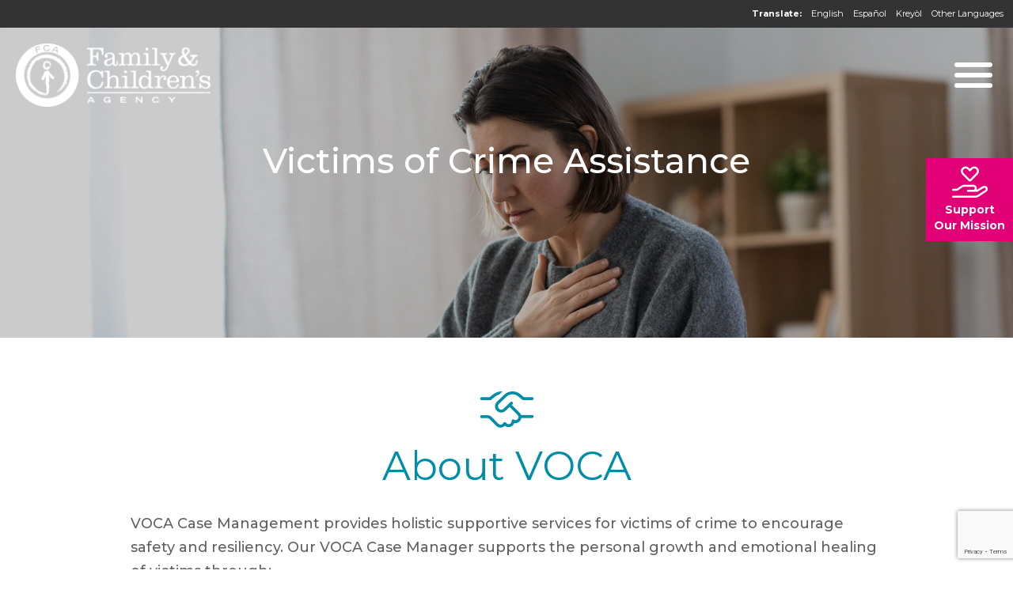

--- FILE ---
content_type: text/html; charset=UTF-8
request_url: https://www.familyandchildrensagency.org/victims-of-crime-assistance/?lan=es
body_size: 13093
content:
<!DOCTYPE html>
<html>
<head>
<meta charset="UTF-8"/>
<meta name="viewport" content="width=device-width"/>
<meta name="msvalidate.01" content="E26F69243D6BFCAC02E7BCDF8FFEE87D" />	
<title>Victims of Crime Assistance - Family &amp; Children&#039;s Agency</title>
<!-- Fonts -->
<link rel="preconnect" href="https://fonts.googleapis.com"/>
<link rel="preconnect" href="https://fonts.gstatic.com" crossorigin/>
<link rel="stylesheet" href="https://fonts.googleapis.com/css2?family=Montserrat:wght@300;400;500;600;700;800&display=swap">
<script src="https://kit.fontawesome.com/4a0578addb.js" crossorigin="anonymous"></script>
<!-- Fonts -->
<link rel="stylesheet" type="text/css" href="https://www.familyandchildrensagency.org/wp-content/themes/fca/style.css" media="screen"/>
<link rel="profile" href="http://gmpg.org/xfn/11"/>
<link rel="pingback" href="https://www.familyandchildrensagency.org/xmlrpc.php"/>
<meta name='robots' content='index, follow, max-image-preview:large, max-snippet:-1, max-video-preview:-1' />
	<style>img:is([sizes="auto" i], [sizes^="auto," i]) { contain-intrinsic-size: 3000px 1500px }</style>
	
	<!-- This site is optimized with the Yoast SEO plugin v26.7 - https://yoast.com/wordpress/plugins/seo/ -->
	<link rel="canonical" href="https://www.familyandchildrensagency.org/victims-of-crime-assistance/" />
	<meta property="og:locale" content="en_US" />
	<meta property="og:type" content="article" />
	<meta property="og:title" content="Victims of Crime Assistance - Family &amp; Children&#039;s Agency" />
	<meta property="og:url" content="https://www.familyandchildrensagency.org/victims-of-crime-assistance/" />
	<meta property="og:site_name" content="Family &amp; Children&#039;s Agency" />
	<meta property="article:publisher" content="https://www.facebook.com/FamilyAndChildrensAgency/" />
	<meta property="article:modified_time" content="2023-08-28T18:54:46+00:00" />
	<meta property="og:image" content="https://www.familyandchildrensagency.org/wp-content/uploads/2023/08/AdobeStock_498914405-scaled.jpeg" />
	<meta property="og:image:width" content="2560" />
	<meta property="og:image:height" content="1707" />
	<meta property="og:image:type" content="image/jpeg" />
	<meta name="twitter:card" content="summary_large_image" />
	<meta name="twitter:site" content="@FamilyChildren" />
	<script type="application/ld+json" class="yoast-schema-graph">{"@context":"https://schema.org","@graph":[{"@type":"WebPage","@id":"https://www.familyandchildrensagency.org/victims-of-crime-assistance/","url":"https://www.familyandchildrensagency.org/victims-of-crime-assistance/","name":"Victims of Crime Assistance - Family &amp; Children&#039;s Agency","isPartOf":{"@id":"https://www.familyandchildrensagency.org/#website"},"primaryImageOfPage":{"@id":"https://www.familyandchildrensagency.org/victims-of-crime-assistance/#primaryimage"},"image":{"@id":"https://www.familyandchildrensagency.org/victims-of-crime-assistance/#primaryimage"},"thumbnailUrl":"https://www.familyandchildrensagency.org/wp-content/uploads/2023/08/AdobeStock_498914405-scaled.jpeg","datePublished":"2023-07-05T18:24:55+00:00","dateModified":"2023-08-28T18:54:46+00:00","breadcrumb":{"@id":"https://www.familyandchildrensagency.org/victims-of-crime-assistance/#breadcrumb"},"inLanguage":"en-US","potentialAction":[{"@type":"ReadAction","target":["https://www.familyandchildrensagency.org/victims-of-crime-assistance/"]}]},{"@type":"ImageObject","inLanguage":"en-US","@id":"https://www.familyandchildrensagency.org/victims-of-crime-assistance/#primaryimage","url":"https://www.familyandchildrensagency.org/wp-content/uploads/2023/08/AdobeStock_498914405-scaled.jpeg","contentUrl":"https://www.familyandchildrensagency.org/wp-content/uploads/2023/08/AdobeStock_498914405-scaled.jpeg","width":2560,"height":1707,"caption":"mental health, psychological problem and depression concept - sad woman having trouble breathing or panic attack at home"},{"@type":"BreadcrumbList","@id":"https://www.familyandchildrensagency.org/victims-of-crime-assistance/#breadcrumb","itemListElement":[{"@type":"ListItem","position":1,"name":"Home","item":"https://www.familyandchildrensagency.org/"},{"@type":"ListItem","position":2,"name":"Victims of Crime Assistance"}]},{"@type":"WebSite","@id":"https://www.familyandchildrensagency.org/#website","url":"https://www.familyandchildrensagency.org/","name":"Family and Children's Agency","description":"Building Better Lives for Children, Families, Adults and Seniors","publisher":{"@id":"https://www.familyandchildrensagency.org/#organization"},"alternateName":"FCA","potentialAction":[{"@type":"SearchAction","target":{"@type":"EntryPoint","urlTemplate":"https://www.familyandchildrensagency.org/?s={search_term_string}"},"query-input":{"@type":"PropertyValueSpecification","valueRequired":true,"valueName":"search_term_string"}}],"inLanguage":"en-US"},{"@type":"Organization","@id":"https://www.familyandchildrensagency.org/#organization","name":"Family and Children's Agency","alternateName":"FCA","url":"https://www.familyandchildrensagency.org/","logo":{"@type":"ImageObject","inLanguage":"en-US","@id":"https://www.familyandchildrensagency.org/#/schema/logo/image/","url":"https://www.familyandchildrensagency.org/wp-content/uploads/2023/06/fca-logo.png","contentUrl":"https://www.familyandchildrensagency.org/wp-content/uploads/2023/06/fca-logo.png","width":558,"height":192,"caption":"Family and Children's Agency"},"image":{"@id":"https://www.familyandchildrensagency.org/#/schema/logo/image/"},"sameAs":["https://www.facebook.com/FamilyAndChildrensAgency/","https://x.com/FamilyChildren","https://www.youtube.com/channel/UCp7hCOC5F5hJAC_d7fz4KiQ"]}]}</script>
	<!-- / Yoast SEO plugin. -->


<link rel='dns-prefetch' href='//www.googletagmanager.com' />
<script type="text/javascript">
/* <![CDATA[ */
window._wpemojiSettings = {"baseUrl":"https:\/\/s.w.org\/images\/core\/emoji\/16.0.1\/72x72\/","ext":".png","svgUrl":"https:\/\/s.w.org\/images\/core\/emoji\/16.0.1\/svg\/","svgExt":".svg","source":{"concatemoji":"https:\/\/www.familyandchildrensagency.org\/wp-includes\/js\/wp-emoji-release.min.js?ver=6.8.3"}};
/*! This file is auto-generated */
!function(s,n){var o,i,e;function c(e){try{var t={supportTests:e,timestamp:(new Date).valueOf()};sessionStorage.setItem(o,JSON.stringify(t))}catch(e){}}function p(e,t,n){e.clearRect(0,0,e.canvas.width,e.canvas.height),e.fillText(t,0,0);var t=new Uint32Array(e.getImageData(0,0,e.canvas.width,e.canvas.height).data),a=(e.clearRect(0,0,e.canvas.width,e.canvas.height),e.fillText(n,0,0),new Uint32Array(e.getImageData(0,0,e.canvas.width,e.canvas.height).data));return t.every(function(e,t){return e===a[t]})}function u(e,t){e.clearRect(0,0,e.canvas.width,e.canvas.height),e.fillText(t,0,0);for(var n=e.getImageData(16,16,1,1),a=0;a<n.data.length;a++)if(0!==n.data[a])return!1;return!0}function f(e,t,n,a){switch(t){case"flag":return n(e,"\ud83c\udff3\ufe0f\u200d\u26a7\ufe0f","\ud83c\udff3\ufe0f\u200b\u26a7\ufe0f")?!1:!n(e,"\ud83c\udde8\ud83c\uddf6","\ud83c\udde8\u200b\ud83c\uddf6")&&!n(e,"\ud83c\udff4\udb40\udc67\udb40\udc62\udb40\udc65\udb40\udc6e\udb40\udc67\udb40\udc7f","\ud83c\udff4\u200b\udb40\udc67\u200b\udb40\udc62\u200b\udb40\udc65\u200b\udb40\udc6e\u200b\udb40\udc67\u200b\udb40\udc7f");case"emoji":return!a(e,"\ud83e\udedf")}return!1}function g(e,t,n,a){var r="undefined"!=typeof WorkerGlobalScope&&self instanceof WorkerGlobalScope?new OffscreenCanvas(300,150):s.createElement("canvas"),o=r.getContext("2d",{willReadFrequently:!0}),i=(o.textBaseline="top",o.font="600 32px Arial",{});return e.forEach(function(e){i[e]=t(o,e,n,a)}),i}function t(e){var t=s.createElement("script");t.src=e,t.defer=!0,s.head.appendChild(t)}"undefined"!=typeof Promise&&(o="wpEmojiSettingsSupports",i=["flag","emoji"],n.supports={everything:!0,everythingExceptFlag:!0},e=new Promise(function(e){s.addEventListener("DOMContentLoaded",e,{once:!0})}),new Promise(function(t){var n=function(){try{var e=JSON.parse(sessionStorage.getItem(o));if("object"==typeof e&&"number"==typeof e.timestamp&&(new Date).valueOf()<e.timestamp+604800&&"object"==typeof e.supportTests)return e.supportTests}catch(e){}return null}();if(!n){if("undefined"!=typeof Worker&&"undefined"!=typeof OffscreenCanvas&&"undefined"!=typeof URL&&URL.createObjectURL&&"undefined"!=typeof Blob)try{var e="postMessage("+g.toString()+"("+[JSON.stringify(i),f.toString(),p.toString(),u.toString()].join(",")+"));",a=new Blob([e],{type:"text/javascript"}),r=new Worker(URL.createObjectURL(a),{name:"wpTestEmojiSupports"});return void(r.onmessage=function(e){c(n=e.data),r.terminate(),t(n)})}catch(e){}c(n=g(i,f,p,u))}t(n)}).then(function(e){for(var t in e)n.supports[t]=e[t],n.supports.everything=n.supports.everything&&n.supports[t],"flag"!==t&&(n.supports.everythingExceptFlag=n.supports.everythingExceptFlag&&n.supports[t]);n.supports.everythingExceptFlag=n.supports.everythingExceptFlag&&!n.supports.flag,n.DOMReady=!1,n.readyCallback=function(){n.DOMReady=!0}}).then(function(){return e}).then(function(){var e;n.supports.everything||(n.readyCallback(),(e=n.source||{}).concatemoji?t(e.concatemoji):e.wpemoji&&e.twemoji&&(t(e.twemoji),t(e.wpemoji)))}))}((window,document),window._wpemojiSettings);
/* ]]> */
</script>
<style id='wp-emoji-styles-inline-css' type='text/css'>

	img.wp-smiley, img.emoji {
		display: inline !important;
		border: none !important;
		box-shadow: none !important;
		height: 1em !important;
		width: 1em !important;
		margin: 0 0.07em !important;
		vertical-align: -0.1em !important;
		background: none !important;
		padding: 0 !important;
	}
</style>
<link rel='stylesheet' id='wp-block-library-css' href='https://www.familyandchildrensagency.org/wp-includes/css/dist/block-library/style.min.css?ver=6.8.3' type='text/css' media='all' />
<style id='classic-theme-styles-inline-css' type='text/css'>
/*! This file is auto-generated */
.wp-block-button__link{color:#fff;background-color:#32373c;border-radius:9999px;box-shadow:none;text-decoration:none;padding:calc(.667em + 2px) calc(1.333em + 2px);font-size:1.125em}.wp-block-file__button{background:#32373c;color:#fff;text-decoration:none}
</style>
<link rel='stylesheet' id='wp-components-css' href='https://www.familyandchildrensagency.org/wp-includes/css/dist/components/style.min.css?ver=6.8.3' type='text/css' media='all' />
<link rel='stylesheet' id='wp-preferences-css' href='https://www.familyandchildrensagency.org/wp-includes/css/dist/preferences/style.min.css?ver=6.8.3' type='text/css' media='all' />
<link rel='stylesheet' id='wp-block-editor-css' href='https://www.familyandchildrensagency.org/wp-includes/css/dist/block-editor/style.min.css?ver=6.8.3' type='text/css' media='all' />
<link rel='stylesheet' id='popup-maker-block-library-style-css' href='https://www.familyandchildrensagency.org/wp-content/plugins/popup-maker/dist/packages/block-library-style.css?ver=dbea705cfafe089d65f1' type='text/css' media='all' />
<style id='global-styles-inline-css' type='text/css'>
:root{--wp--preset--aspect-ratio--square: 1;--wp--preset--aspect-ratio--4-3: 4/3;--wp--preset--aspect-ratio--3-4: 3/4;--wp--preset--aspect-ratio--3-2: 3/2;--wp--preset--aspect-ratio--2-3: 2/3;--wp--preset--aspect-ratio--16-9: 16/9;--wp--preset--aspect-ratio--9-16: 9/16;--wp--preset--color--black: #000000;--wp--preset--color--cyan-bluish-gray: #abb8c3;--wp--preset--color--white: #ffffff;--wp--preset--color--pale-pink: #f78da7;--wp--preset--color--vivid-red: #cf2e2e;--wp--preset--color--luminous-vivid-orange: #ff6900;--wp--preset--color--luminous-vivid-amber: #fcb900;--wp--preset--color--light-green-cyan: #7bdcb5;--wp--preset--color--vivid-green-cyan: #00d084;--wp--preset--color--pale-cyan-blue: #8ed1fc;--wp--preset--color--vivid-cyan-blue: #0693e3;--wp--preset--color--vivid-purple: #9b51e0;--wp--preset--gradient--vivid-cyan-blue-to-vivid-purple: linear-gradient(135deg,rgba(6,147,227,1) 0%,rgb(155,81,224) 100%);--wp--preset--gradient--light-green-cyan-to-vivid-green-cyan: linear-gradient(135deg,rgb(122,220,180) 0%,rgb(0,208,130) 100%);--wp--preset--gradient--luminous-vivid-amber-to-luminous-vivid-orange: linear-gradient(135deg,rgba(252,185,0,1) 0%,rgba(255,105,0,1) 100%);--wp--preset--gradient--luminous-vivid-orange-to-vivid-red: linear-gradient(135deg,rgba(255,105,0,1) 0%,rgb(207,46,46) 100%);--wp--preset--gradient--very-light-gray-to-cyan-bluish-gray: linear-gradient(135deg,rgb(238,238,238) 0%,rgb(169,184,195) 100%);--wp--preset--gradient--cool-to-warm-spectrum: linear-gradient(135deg,rgb(74,234,220) 0%,rgb(151,120,209) 20%,rgb(207,42,186) 40%,rgb(238,44,130) 60%,rgb(251,105,98) 80%,rgb(254,248,76) 100%);--wp--preset--gradient--blush-light-purple: linear-gradient(135deg,rgb(255,206,236) 0%,rgb(152,150,240) 100%);--wp--preset--gradient--blush-bordeaux: linear-gradient(135deg,rgb(254,205,165) 0%,rgb(254,45,45) 50%,rgb(107,0,62) 100%);--wp--preset--gradient--luminous-dusk: linear-gradient(135deg,rgb(255,203,112) 0%,rgb(199,81,192) 50%,rgb(65,88,208) 100%);--wp--preset--gradient--pale-ocean: linear-gradient(135deg,rgb(255,245,203) 0%,rgb(182,227,212) 50%,rgb(51,167,181) 100%);--wp--preset--gradient--electric-grass: linear-gradient(135deg,rgb(202,248,128) 0%,rgb(113,206,126) 100%);--wp--preset--gradient--midnight: linear-gradient(135deg,rgb(2,3,129) 0%,rgb(40,116,252) 100%);--wp--preset--font-size--small: 13px;--wp--preset--font-size--medium: 20px;--wp--preset--font-size--large: 36px;--wp--preset--font-size--x-large: 42px;--wp--preset--spacing--20: 0.44rem;--wp--preset--spacing--30: 0.67rem;--wp--preset--spacing--40: 1rem;--wp--preset--spacing--50: 1.5rem;--wp--preset--spacing--60: 2.25rem;--wp--preset--spacing--70: 3.38rem;--wp--preset--spacing--80: 5.06rem;--wp--preset--shadow--natural: 6px 6px 9px rgba(0, 0, 0, 0.2);--wp--preset--shadow--deep: 12px 12px 50px rgba(0, 0, 0, 0.4);--wp--preset--shadow--sharp: 6px 6px 0px rgba(0, 0, 0, 0.2);--wp--preset--shadow--outlined: 6px 6px 0px -3px rgba(255, 255, 255, 1), 6px 6px rgba(0, 0, 0, 1);--wp--preset--shadow--crisp: 6px 6px 0px rgba(0, 0, 0, 1);}:where(.is-layout-flex){gap: 0.5em;}:where(.is-layout-grid){gap: 0.5em;}body .is-layout-flex{display: flex;}.is-layout-flex{flex-wrap: wrap;align-items: center;}.is-layout-flex > :is(*, div){margin: 0;}body .is-layout-grid{display: grid;}.is-layout-grid > :is(*, div){margin: 0;}:where(.wp-block-columns.is-layout-flex){gap: 2em;}:where(.wp-block-columns.is-layout-grid){gap: 2em;}:where(.wp-block-post-template.is-layout-flex){gap: 1.25em;}:where(.wp-block-post-template.is-layout-grid){gap: 1.25em;}.has-black-color{color: var(--wp--preset--color--black) !important;}.has-cyan-bluish-gray-color{color: var(--wp--preset--color--cyan-bluish-gray) !important;}.has-white-color{color: var(--wp--preset--color--white) !important;}.has-pale-pink-color{color: var(--wp--preset--color--pale-pink) !important;}.has-vivid-red-color{color: var(--wp--preset--color--vivid-red) !important;}.has-luminous-vivid-orange-color{color: var(--wp--preset--color--luminous-vivid-orange) !important;}.has-luminous-vivid-amber-color{color: var(--wp--preset--color--luminous-vivid-amber) !important;}.has-light-green-cyan-color{color: var(--wp--preset--color--light-green-cyan) !important;}.has-vivid-green-cyan-color{color: var(--wp--preset--color--vivid-green-cyan) !important;}.has-pale-cyan-blue-color{color: var(--wp--preset--color--pale-cyan-blue) !important;}.has-vivid-cyan-blue-color{color: var(--wp--preset--color--vivid-cyan-blue) !important;}.has-vivid-purple-color{color: var(--wp--preset--color--vivid-purple) !important;}.has-black-background-color{background-color: var(--wp--preset--color--black) !important;}.has-cyan-bluish-gray-background-color{background-color: var(--wp--preset--color--cyan-bluish-gray) !important;}.has-white-background-color{background-color: var(--wp--preset--color--white) !important;}.has-pale-pink-background-color{background-color: var(--wp--preset--color--pale-pink) !important;}.has-vivid-red-background-color{background-color: var(--wp--preset--color--vivid-red) !important;}.has-luminous-vivid-orange-background-color{background-color: var(--wp--preset--color--luminous-vivid-orange) !important;}.has-luminous-vivid-amber-background-color{background-color: var(--wp--preset--color--luminous-vivid-amber) !important;}.has-light-green-cyan-background-color{background-color: var(--wp--preset--color--light-green-cyan) !important;}.has-vivid-green-cyan-background-color{background-color: var(--wp--preset--color--vivid-green-cyan) !important;}.has-pale-cyan-blue-background-color{background-color: var(--wp--preset--color--pale-cyan-blue) !important;}.has-vivid-cyan-blue-background-color{background-color: var(--wp--preset--color--vivid-cyan-blue) !important;}.has-vivid-purple-background-color{background-color: var(--wp--preset--color--vivid-purple) !important;}.has-black-border-color{border-color: var(--wp--preset--color--black) !important;}.has-cyan-bluish-gray-border-color{border-color: var(--wp--preset--color--cyan-bluish-gray) !important;}.has-white-border-color{border-color: var(--wp--preset--color--white) !important;}.has-pale-pink-border-color{border-color: var(--wp--preset--color--pale-pink) !important;}.has-vivid-red-border-color{border-color: var(--wp--preset--color--vivid-red) !important;}.has-luminous-vivid-orange-border-color{border-color: var(--wp--preset--color--luminous-vivid-orange) !important;}.has-luminous-vivid-amber-border-color{border-color: var(--wp--preset--color--luminous-vivid-amber) !important;}.has-light-green-cyan-border-color{border-color: var(--wp--preset--color--light-green-cyan) !important;}.has-vivid-green-cyan-border-color{border-color: var(--wp--preset--color--vivid-green-cyan) !important;}.has-pale-cyan-blue-border-color{border-color: var(--wp--preset--color--pale-cyan-blue) !important;}.has-vivid-cyan-blue-border-color{border-color: var(--wp--preset--color--vivid-cyan-blue) !important;}.has-vivid-purple-border-color{border-color: var(--wp--preset--color--vivid-purple) !important;}.has-vivid-cyan-blue-to-vivid-purple-gradient-background{background: var(--wp--preset--gradient--vivid-cyan-blue-to-vivid-purple) !important;}.has-light-green-cyan-to-vivid-green-cyan-gradient-background{background: var(--wp--preset--gradient--light-green-cyan-to-vivid-green-cyan) !important;}.has-luminous-vivid-amber-to-luminous-vivid-orange-gradient-background{background: var(--wp--preset--gradient--luminous-vivid-amber-to-luminous-vivid-orange) !important;}.has-luminous-vivid-orange-to-vivid-red-gradient-background{background: var(--wp--preset--gradient--luminous-vivid-orange-to-vivid-red) !important;}.has-very-light-gray-to-cyan-bluish-gray-gradient-background{background: var(--wp--preset--gradient--very-light-gray-to-cyan-bluish-gray) !important;}.has-cool-to-warm-spectrum-gradient-background{background: var(--wp--preset--gradient--cool-to-warm-spectrum) !important;}.has-blush-light-purple-gradient-background{background: var(--wp--preset--gradient--blush-light-purple) !important;}.has-blush-bordeaux-gradient-background{background: var(--wp--preset--gradient--blush-bordeaux) !important;}.has-luminous-dusk-gradient-background{background: var(--wp--preset--gradient--luminous-dusk) !important;}.has-pale-ocean-gradient-background{background: var(--wp--preset--gradient--pale-ocean) !important;}.has-electric-grass-gradient-background{background: var(--wp--preset--gradient--electric-grass) !important;}.has-midnight-gradient-background{background: var(--wp--preset--gradient--midnight) !important;}.has-small-font-size{font-size: var(--wp--preset--font-size--small) !important;}.has-medium-font-size{font-size: var(--wp--preset--font-size--medium) !important;}.has-large-font-size{font-size: var(--wp--preset--font-size--large) !important;}.has-x-large-font-size{font-size: var(--wp--preset--font-size--x-large) !important;}
:where(.wp-block-post-template.is-layout-flex){gap: 1.25em;}:where(.wp-block-post-template.is-layout-grid){gap: 1.25em;}
:where(.wp-block-columns.is-layout-flex){gap: 2em;}:where(.wp-block-columns.is-layout-grid){gap: 2em;}
:root :where(.wp-block-pullquote){font-size: 1.5em;line-height: 1.6;}
</style>
<link rel='stylesheet' id='ks_locations_style-css' href='https://www.familyandchildrensagency.org/wp-content/plugins/ks-locations/style.css?ver=6.8.3' type='text/css' media='all' />
<script type="text/javascript" src="https://www.familyandchildrensagency.org/wp-includes/js/jquery/jquery.min.js?ver=3.7.1" id="jquery-core-js"></script>
<script type="text/javascript" src="https://www.familyandchildrensagency.org/wp-includes/js/jquery/jquery-migrate.min.js?ver=3.4.1" id="jquery-migrate-js"></script>

<!-- Google tag (gtag.js) snippet added by Site Kit -->
<!-- Google Analytics snippet added by Site Kit -->
<script type="text/javascript" src="https://www.googletagmanager.com/gtag/js?id=GT-TQLPDR3" id="google_gtagjs-js" async></script>
<script type="text/javascript" id="google_gtagjs-js-after">
/* <![CDATA[ */
window.dataLayer = window.dataLayer || [];function gtag(){dataLayer.push(arguments);}
gtag("set","linker",{"domains":["www.familyandchildrensagency.org"]});
gtag("js", new Date());
gtag("set", "developer_id.dZTNiMT", true);
gtag("config", "GT-TQLPDR3");
/* ]]> */
</script>
<link rel="alternate" title="oEmbed (JSON)" type="application/json+oembed" href="https://www.familyandchildrensagency.org/wp-json/oembed/1.0/embed?url=https%3A%2F%2Fwww.familyandchildrensagency.org%2Fvictims-of-crime-assistance%2F" />
<link rel="alternate" title="oEmbed (XML)" type="text/xml+oembed" href="https://www.familyandchildrensagency.org/wp-json/oembed/1.0/embed?url=https%3A%2F%2Fwww.familyandchildrensagency.org%2Fvictims-of-crime-assistance%2F&#038;format=xml" />
<meta name="generator" content="Site Kit by Google 1.168.0" />
<!-- Google Tag Manager snippet added by Site Kit -->
<script type="text/javascript">
/* <![CDATA[ */

			( function( w, d, s, l, i ) {
				w[l] = w[l] || [];
				w[l].push( {'gtm.start': new Date().getTime(), event: 'gtm.js'} );
				var f = d.getElementsByTagName( s )[0],
					j = d.createElement( s ), dl = l != 'dataLayer' ? '&l=' + l : '';
				j.async = true;
				j.src = 'https://www.googletagmanager.com/gtm.js?id=' + i + dl;
				f.parentNode.insertBefore( j, f );
			} )( window, document, 'script', 'dataLayer', 'GTM-M7Q5D65W' );
			
/* ]]> */
</script>

<!-- End Google Tag Manager snippet added by Site Kit -->
<link rel="icon" href="https://www.familyandchildrensagency.org/wp-content/uploads/2023/09/cropped-FCA_Avatar-32x32.png" sizes="32x32" />
<link rel="icon" href="https://www.familyandchildrensagency.org/wp-content/uploads/2023/09/cropped-FCA_Avatar-192x192.png" sizes="192x192" />
<link rel="apple-touch-icon" href="https://www.familyandchildrensagency.org/wp-content/uploads/2023/09/cropped-FCA_Avatar-180x180.png" />
<meta name="msapplication-TileImage" content="https://www.familyandchildrensagency.org/wp-content/uploads/2023/09/cropped-FCA_Avatar-270x270.png" />
<!-- JS -->
<script async="async" src="https://www.familyandchildrensagency.org/wp-content/themes/fca/js/js-motions.js"></script>
<script async="async" src="https://www.familyandchildrensagency.org/wp-content/themes/fca/js/js-navigation.js"></script>
<script src="https://cdn.userway.org/widget.js" data-account="JZALUovz47"></script>
<!-- JS -->
</head>

<body id="bodytop">

<!-- Support Tab -->
<a href="https://secure.acceptiva.com/?cst=3b0a4b" target="_blank" class="header_support">
<i class="fa-light fa-hand-holding-heart"></i>
Support<br/>Our Mission
</a>
<!-- Support Tab -->

<!-- Header Top -->
<div class="header_top" id="header_top">
<div class="translate">
<script type="text/javascript" src="//translate.google.com/translate_a/element.js?cb=googleTranslateElementInit"></script>
<script>
function googleTranslateElementInit() {
    new google.translate.TranslateElement(
        {pageLanguage: 'en'},
        'google_translate_element'
    );
}
</script>
<ul>
<li><strong>Translate:</strong></li>
<li><a href="https://www.familyandchildrensagency.org/victims-of-crime-assistance/?lan=en#googtrans/en">English</a></li>
<li><a href="https://www.familyandchildrensagency.org/victims-of-crime-assistance/?lan=es#googtrans/en/es">Espa&ntilde;ol</a></li>
<li><a href="https://www.familyandchildrensagency.org/victims-of-crime-assistance/?lan=fr#googtrans/en/ht">Krey&ograve;l</a></li>
<li onclick="toggle_slide('google_translate_element')" class="translate_other">Other Languages</li>
<li><div id="google_translate_element"></div></li>
<ul>
</div>
</div>
<!-- Header Top -->

<!-- Header Desktop-->
<div class="header_container desktop" id="header">
<!-- Main Header -->
<div class="header">
<a href="https://www.familyandchildrensagency.org"><img src="https://www.familyandchildrensagency.org/wp-content/themes/fca/template/header/header-logo.png" class="header_logo" alt="Family &amp; Children&#039;s Agency"/></a>
<div class="header_menu"><img src="https://www.familyandchildrensagency.org/wp-content/themes/fca/template/header/header-mobile-menu.png" alt="Header Mobile Menu Button" onClick="toggle_slide('header-mega-menu','fast')"/></div>
</div>
<!-- Main Header -->
<div class="header_mega_menu" id="header-mega-menu">
<!-- Main Menu -->
<div id="header-navigation" class="header_navigation"><ul id="nav-menu" class="nav_menu"><li id="menu-item-49" class="menu-item menu-item-type-post_type menu-item-object-page menu-item-has-children menu-item-49"><a href="https://www.familyandchildrensagency.org/about/">About Us</a>
<ul class="sub-menu">
	<li id="menu-item-50" class="menu-item menu-item-type-post_type menu-item-object-page menu-item-50"><a href="https://www.familyandchildrensagency.org/about/annual-reports/">Annual Report &#038; Financials</a></li>
	<li id="menu-item-51" class="menu-item menu-item-type-post_type menu-item-object-page menu-item-51"><a href="https://www.familyandchildrensagency.org/about/careers/">Careers</a></li>
	<li id="menu-item-52" class="menu-item menu-item-type-post_type menu-item-object-page menu-item-52"><a href="https://www.familyandchildrensagency.org/about/history/">History</a></li>
	<li id="menu-item-1010" class="menu-item menu-item-type-post_type menu-item-object-page menu-item-1010"><a href="https://www.familyandchildrensagency.org/about/">What We Do</a></li>
	<li id="menu-item-54" class="menu-item menu-item-type-post_type menu-item-object-page menu-item-54"><a href="https://www.familyandchildrensagency.org/about/who-we-are/">Who We Are</a></li>
</ul>
</li>
<li id="menu-item-72" class="menu-item menu-item-type-post_type menu-item-object-page current-menu-ancestor current-menu-parent current_page_parent current_page_ancestor menu-item-has-children menu-item-72"><a href="https://www.familyandchildrensagency.org/children-families/">Children &#038; Families</a>
<ul class="sub-menu">
	<li id="menu-item-73" class="menu-item menu-item-type-post_type menu-item-object-page menu-item-73"><a href="https://www.familyandchildrensagency.org/children-families/adoption/">Adoption</a></li>
	<li id="menu-item-74" class="menu-item menu-item-type-post_type menu-item-object-page menu-item-74"><a href="https://www.familyandchildrensagency.org/children-families/after-school-summer-program/">After-School &#038; Summer Program</a></li>
	<li id="menu-item-75" class="menu-item menu-item-type-post_type menu-item-object-page menu-item-75"><a href="https://www.familyandchildrensagency.org/children-families/behavioral-health/">Behavioral Health</a></li>
	<li id="menu-item-76" class="menu-item menu-item-type-post_type menu-item-object-page menu-item-76"><a href="https://www.familyandchildrensagency.org/children-families/dcf-involved-family-support/">DCF Involved Family Support</a></li>
	<li id="menu-item-77" class="menu-item menu-item-type-post_type menu-item-object-page menu-item-77"><a href="https://www.familyandchildrensagency.org/children-families/early-childhood-home-visiting/">Early Childhood Home Visiting</a></li>
	<li id="menu-item-78" class="menu-item menu-item-type-post_type menu-item-object-page menu-item-78"><a href="https://www.familyandchildrensagency.org/children-families/foster-care/">Foster Care</a></li>
	<li id="menu-item-79" class="menu-item menu-item-type-post_type menu-item-object-page menu-item-79"><a href="https://www.familyandchildrensagency.org/children-families/iicaps/">IICAPS</a></li>
	<li id="menu-item-80" class="menu-item menu-item-type-post_type menu-item-object-page menu-item-80"><a href="https://www.familyandchildrensagency.org/children-families/parent-education-program-pep/">Parent Education Program (PEP)</a></li>
	<li id="menu-item-1974" class="menu-item menu-item-type-post_type menu-item-object-page menu-item-1974"><a href="https://www.familyandchildrensagency.org/adults-seniors/homelessness-services/">Supportive Housing</a></li>
	<li id="menu-item-2019" class="menu-item menu-item-type-post_type menu-item-object-page menu-item-2019"><a href="https://www.familyandchildrensagency.org/children-families/tanf/">TANF Case Management Program</a></li>
	<li id="menu-item-81" class="menu-item menu-item-type-post_type menu-item-object-page current-menu-item page_item page-item-23 current_page_item menu-item-81"><a href="https://www.familyandchildrensagency.org/victims-of-crime-assistance/" aria-current="page">Victims of Crime Assistance</a></li>
</ul>
</li>
<li id="menu-item-66" class="menu-item menu-item-type-post_type menu-item-object-page current-menu-ancestor current-menu-parent current_page_parent current_page_ancestor menu-item-has-children menu-item-66"><a href="https://www.familyandchildrensagency.org/adults-seniors/">Adults &#038; Seniors</a>
<ul class="sub-menu">
	<li id="menu-item-67" class="menu-item menu-item-type-post_type menu-item-object-page menu-item-67"><a href="https://www.familyandchildrensagency.org/adults-seniors/addiction-recovery/">Addiction Recovery</a></li>
	<li id="menu-item-68" class="menu-item menu-item-type-post_type menu-item-object-page menu-item-68"><a href="https://www.familyandchildrensagency.org/adults-seniors/behavioral-health/">Behavioral Health</a></li>
	<li id="menu-item-69" class="menu-item menu-item-type-post_type menu-item-object-page menu-item-69"><a href="https://www.familyandchildrensagency.org/adults-seniors/homelessness-services/">Supportive Housing</a></li>
	<li id="menu-item-1811" class="menu-item menu-item-type-post_type menu-item-object-page menu-item-1811"><a href="https://www.familyandchildrensagency.org/adults-seniors/latino-outreach/">Latino Outreach</a></li>
	<li id="menu-item-70" class="menu-item menu-item-type-post_type menu-item-object-page menu-item-70"><a href="https://www.familyandchildrensagency.org/adults-seniors/senior-services/">Senior Services</a></li>
	<li id="menu-item-950" class="menu-item menu-item-type-post_type menu-item-object-page current-menu-item page_item page-item-23 current_page_item menu-item-950"><a href="https://www.familyandchildrensagency.org/victims-of-crime-assistance/" aria-current="page">Victims of Crime Assistance</a></li>
</ul>
</li>
<li id="menu-item-1073" class="menu-item menu-item-type-post_type menu-item-object-page menu-item-has-children menu-item-1073"><a href="https://www.familyandchildrensagency.org/get-involved/ways-to-give/">Get Involved</a>
<ul class="sub-menu">
	<li id="menu-item-83" class="menu-item menu-item-type-post_type menu-item-object-page menu-item-83"><a href="https://www.familyandchildrensagency.org/get-involved/volunteer/">Volunteer</a></li>
	<li id="menu-item-84" class="menu-item menu-item-type-post_type menu-item-object-page menu-item-84"><a href="https://www.familyandchildrensagency.org/get-involved/ways-to-give/">Ways to Give</a></li>
	<li id="menu-item-2406" class="menu-item menu-item-type-post_type menu-item-object-appeal menu-item-2406"><a href="https://www.familyandchildrensagency.org/appeal/2025-year-end-appeal/">Double Your Gift</a></li>
</ul>
</li>
<li id="menu-item-1285" class="header_navigation_section menu-item menu-item-type-post_type menu-item-object-page menu-item-has-children menu-item-1285"><a href="https://www.familyandchildrensagency.org/news-events/">News &#038; Events</a>
<ul class="sub-menu">
	<li id="menu-item-86" class="menu-item menu-item-type-post_type menu-item-object-page menu-item-86"><a href="https://www.familyandchildrensagency.org/news-events/">Blog</a></li>
	<li id="menu-item-1284" class="menu-item menu-item-type-custom menu-item-object-custom menu-item-1284"><a href="https://www.familyandchildrensagency.org/news-events/?topic=events">Events</a></li>
	<li id="menu-item-88" class="menu-item menu-item-type-post_type menu-item-object-page menu-item-88"><a href="https://www.familyandchildrensagency.org/minks-to-sinks/">Minks to Sinks</a></li>
</ul>
</li>
<li id="menu-item-89" class="menu-item menu-item-type-custom menu-item-object-custom menu-item-has-children menu-item-89"><a href="https://www.familyandchildrensagency.org/contact-us/">Connect</a>
<ul class="sub-menu">
	<li id="menu-item-90" class="menu-item menu-item-type-post_type menu-item-object-page menu-item-90"><a href="https://www.familyandchildrensagency.org/contact-us/">Contact Us</a></li>
	<li id="menu-item-2437" class="menu-item menu-item-type-custom menu-item-object-custom menu-item-2437"><a href="https://secure.acceptiva.com/?cst=aWDw9N">Client Payments</a></li>
	<li id="menu-item-1345" class="header_navigation_donate menu-item menu-item-type-custom menu-item-object-custom menu-item-1345"><a target="_blank" href="https://secure.acceptiva.com/?cst=3b0a4b">Donate</a></li>
</ul>
</li>
</ul></div><!-- Main Menu -->
</div>
</div>
</div>
<!-- Header Desktop -->

<!-- Header Mobile -->
<div class="header_mobile mobile" id="header_mobile" onClick="toggle_slide('header-navigation-mobile','fast')">
<div class="header">
<a href="https://www.familyandchildrensagency.org"><img src="https://www.familyandchildrensagency.org/wp-content/themes/fca/template/header/header-logo-mobile.png" class="header_logo" alt="Family &amp; Children&#039;s Agency"/></a>
<div class="header_menu"><img src="https://www.familyandchildrensagency.org/wp-content/themes/fca/template/header/header-mobile-menu.png" alt="Header Mobile Menu Button" /></div>
</div>
</div>
<!-- Mobile Nav -->
<div id="header-navigation-mobile" class="header_navigation_mobile"><ul id="nav-menu" class="nav_menu"><li id="menu-item-930" class="menu-item menu-item-type-post_type menu-item-object-page menu-item-home menu-item-930"><a href="https://www.familyandchildrensagency.org/">Home</a></li>
<li id="menu-item-1331" class="header_navigation_mobile_primary menu-item menu-item-type-post_type menu-item-object-page menu-item-has-children menu-item-1331"><a href="https://www.familyandchildrensagency.org/about/">About Us</a>
<ul class="sub-menu">
	<li id="menu-item-1332" class="menu-item menu-item-type-post_type menu-item-object-page menu-item-1332"><a href="https://www.familyandchildrensagency.org/about/annual-reports/">Annual Reports &#038; Financials</a></li>
	<li id="menu-item-1333" class="menu-item menu-item-type-post_type menu-item-object-page menu-item-1333"><a href="https://www.familyandchildrensagency.org/about/careers/">Careers</a></li>
	<li id="menu-item-1334" class="menu-item menu-item-type-post_type menu-item-object-page menu-item-1334"><a href="https://www.familyandchildrensagency.org/about/history/">History</a></li>
	<li id="menu-item-1336" class="menu-item menu-item-type-post_type menu-item-object-page menu-item-1336"><a href="https://www.familyandchildrensagency.org/about/">What We Do</a></li>
	<li id="menu-item-1335" class="menu-item menu-item-type-post_type menu-item-object-page menu-item-1335"><a href="https://www.familyandchildrensagency.org/about/who-we-are/">Who We Are</a></li>
</ul>
</li>
<li id="menu-item-1053" class="header_navigation_mobile_primary menu-item menu-item-type-post_type menu-item-object-page current-menu-ancestor current-menu-parent current_page_parent current_page_ancestor menu-item-has-children menu-item-1053"><a href="https://www.familyandchildrensagency.org/children-families/">Children &#038; Families</a>
<ul class="sub-menu">
	<li id="menu-item-1054" class="menu-item menu-item-type-post_type menu-item-object-page menu-item-1054"><a href="https://www.familyandchildrensagency.org/children-families/adoption/">Adoption</a></li>
	<li id="menu-item-1055" class="menu-item menu-item-type-post_type menu-item-object-page menu-item-1055"><a href="https://www.familyandchildrensagency.org/children-families/after-school-summer-program/">After-School &#038; Summer Program</a></li>
	<li id="menu-item-1056" class="menu-item menu-item-type-post_type menu-item-object-page menu-item-1056"><a href="https://www.familyandchildrensagency.org/children-families/behavioral-health/">Behavioral Health</a></li>
	<li id="menu-item-1057" class="menu-item menu-item-type-post_type menu-item-object-page menu-item-1057"><a href="https://www.familyandchildrensagency.org/children-families/dcf-involved-family-support/">DCF Involved Family Support</a></li>
	<li id="menu-item-1058" class="menu-item menu-item-type-post_type menu-item-object-page menu-item-1058"><a href="https://www.familyandchildrensagency.org/children-families/early-childhood-home-visiting/">Early Childhood Home Visiting</a></li>
	<li id="menu-item-1059" class="menu-item menu-item-type-post_type menu-item-object-page menu-item-1059"><a href="https://www.familyandchildrensagency.org/children-families/foster-care/">Foster Care</a></li>
	<li id="menu-item-1060" class="menu-item menu-item-type-post_type menu-item-object-page menu-item-1060"><a href="https://www.familyandchildrensagency.org/children-families/iicaps/">IICAPS</a></li>
	<li id="menu-item-1061" class="menu-item menu-item-type-post_type menu-item-object-page menu-item-1061"><a href="https://www.familyandchildrensagency.org/children-families/parent-education-program-pep/">Parent Education Program (PEP)</a></li>
	<li id="menu-item-2017" class="menu-item menu-item-type-post_type menu-item-object-page menu-item-2017"><a href="https://www.familyandchildrensagency.org/children-families/tanf/">TANF Case Management Program</a></li>
	<li id="menu-item-1975" class="menu-item menu-item-type-post_type menu-item-object-page menu-item-1975"><a href="https://www.familyandchildrensagency.org/adults-seniors/homelessness-services/">Supportive Housing</a></li>
	<li id="menu-item-1338" class="menu-item menu-item-type-post_type menu-item-object-page current-menu-item page_item page-item-23 current_page_item menu-item-1338"><a href="https://www.familyandchildrensagency.org/victims-of-crime-assistance/" aria-current="page">Victims of Crime Assistance</a></li>
</ul>
</li>
<li id="menu-item-931" class="header_navigation_mobile_primary menu-item menu-item-type-post_type menu-item-object-page current-menu-ancestor current-menu-parent current_page_parent current_page_ancestor menu-item-has-children menu-item-931"><a href="https://www.familyandchildrensagency.org/adults-seniors/">Adults &#038; Seniors</a>
<ul class="sub-menu">
	<li id="menu-item-932" class="menu-item menu-item-type-post_type menu-item-object-page menu-item-932"><a href="https://www.familyandchildrensagency.org/adults-seniors/addiction-recovery/">Addiction Recovery</a></li>
	<li id="menu-item-933" class="menu-item menu-item-type-post_type menu-item-object-page menu-item-933"><a href="https://www.familyandchildrensagency.org/adults-seniors/behavioral-health/">Behavioral Health</a></li>
	<li id="menu-item-934" class="menu-item menu-item-type-post_type menu-item-object-page menu-item-934"><a href="https://www.familyandchildrensagency.org/adults-seniors/homelessness-services/">Supportive Housing</a></li>
	<li id="menu-item-1812" class="menu-item menu-item-type-post_type menu-item-object-page menu-item-1812"><a href="https://www.familyandchildrensagency.org/adults-seniors/latino-outreach/">Latino Outreach</a></li>
	<li id="menu-item-935" class="menu-item menu-item-type-post_type menu-item-object-page menu-item-935"><a href="https://www.familyandchildrensagency.org/adults-seniors/senior-services/">Senior Services</a></li>
	<li id="menu-item-949" class="menu-item menu-item-type-post_type menu-item-object-page current-menu-item page_item page-item-23 current_page_item menu-item-949"><a href="https://www.familyandchildrensagency.org/victims-of-crime-assistance/" aria-current="page">Victims of Crime Assistance</a></li>
</ul>
</li>
<li id="menu-item-1286" class="header_navigation_mobile_primary menu-item menu-item-type-post_type menu-item-object-page menu-item-has-children menu-item-1286"><a href="https://www.familyandchildrensagency.org/news-events/">News &#038; Events</a>
<ul class="sub-menu">
	<li id="menu-item-1337" class="menu-item menu-item-type-post_type menu-item-object-page menu-item-1337"><a href="https://www.familyandchildrensagency.org/news-events/">Blog</a></li>
	<li id="menu-item-1283" class="menu-item menu-item-type-custom menu-item-object-custom menu-item-1283"><a href="https://www.familyandchildrensagency.org/news-events/?topic=events">Events</a></li>
	<li id="menu-item-1064" class="menu-item menu-item-type-post_type menu-item-object-page menu-item-1064"><a href="https://www.familyandchildrensagency.org/minks-to-sinks/">Minks to Sinks</a></li>
</ul>
</li>
<li id="menu-item-1339" class="header_navigation_mobile_primary menu-item menu-item-type-post_type menu-item-object-page menu-item-has-children menu-item-1339"><a href="https://www.familyandchildrensagency.org/get-involved/ways-to-give/">Ways to Give</a>
<ul class="sub-menu">
	<li id="menu-item-1340" class="menu-item menu-item-type-post_type menu-item-object-page menu-item-1340"><a href="https://www.familyandchildrensagency.org/get-involved/volunteer/">Volunteer</a></li>
	<li id="menu-item-1341" class="menu-item menu-item-type-post_type menu-item-object-page menu-item-1341"><a href="https://www.familyandchildrensagency.org/get-involved/ways-to-give/">Ways to Give</a></li>
	<li id="menu-item-1344" class="menu-item menu-item-type-custom menu-item-object-custom menu-item-1344"><a target="_blank" href="https://secure.acceptiva.com/?cst=3b0a4b">Donate</a></li>
	<li id="menu-item-2407" class="menu-item menu-item-type-post_type menu-item-object-appeal menu-item-2407"><a href="https://www.familyandchildrensagency.org/appeal/2025-year-end-appeal/">Current Appeal</a></li>
</ul>
</li>
<li id="menu-item-937" class="menu-item menu-item-type-post_type menu-item-object-page menu-item-937"><a href="https://www.familyandchildrensagency.org/contact-us/">Contact Us</a></li>
</ul></div><!-- Mobile Nav -->
<!-- Header Mobile -->

<!-- Main -->

<!-- Banner -->
<!-- Banner -->
<div class="banner banner_short" style="background-image:url(https://www.familyandchildrensagency.org/wp-content/uploads/2023/08/AdobeStock_498914405-scaled.jpeg);">
<div class="banner_mask">
</div>
</div>
<div class="banner_spacer banner_spacer_short">
<div class="banner_text">
<h1>Victims of Crime Assistance</h1></div>
</div>
<!-- Banner -->
<!-- Banner -->

<!-- Service -->
<div class="content_container">
    <div class="content_narrow">
    <div class="content_full content_twelve">
    <div class="post">
    <div class="post_title"><i class="fa-light fa-handshake-simple"></i>About VOCA
    </div>
    <div class="post_text"><!-- wp:paragraph -->
<p>VOCA Case Management provides holistic supportive services for victims of crime to encourage safety and resiliency. Our VOCA Case Manager supports the personal growth and emotional healing of victims through:</p>
<!-- /wp:paragraph -->

<!-- wp:list -->
<ul><!-- wp:list-item -->
<li>Assistance with Victims Compensation Fund</li>
<!-- /wp:list-item -->

<!-- wp:list-item -->
<li>Advocacy and Emotional Support</li>
<!-- /wp:list-item -->

<!-- wp:list-item -->
<li>Connection to resources like counseling, housing assistance, child care, transportation, etc.</li>
<!-- /wp:list-item -->

<!-- wp:list-item -->
<li>Crisis Intervention and Safety Planning</li>
<!-- /wp:list-item --></ul>
<!-- /wp:list --> </div>
    
    </div>
    </div>
    </div>
    </div><div class="content_container">
    <div class="content_narrow">
    <div class="content_full content_twelve">
    <div class="post">
    <div class="post_title"><i class="fa-light fa-hand-heart"></i>Supporting
    </div>
    <div class="post_text"><!-- wp:list -->
<ul><!-- wp:list-item -->
<li>Adults Sexually Abused/Assaulted as Children</li>
<!-- /wp:list-item -->

<!-- wp:list-item -->
<li>Adult Physical Assault</li>
<!-- /wp:list-item -->

<!-- wp:list-item -->
<li>Bullying (Cyber, Physical, or Verbal)</li>
<!-- /wp:list-item -->

<!-- wp:list-item -->
<li>Burglary</li>
<!-- /wp:list-item -->

<!-- wp:list-item -->
<li>Child Physical Abuse and Neglect</li>
<!-- /wp:list-item -->

<!-- wp:list-item -->
<li>Domestic and/or Family Violence</li>
<!-- /wp:list-item -->

<!-- wp:list-item -->
<li>DUI/DWI Incidents</li>
<!-- /wp:list-item -->

<!-- wp:list-item -->
<li>Elder Abuse/Neglect</li>
<!-- /wp:list-item -->

<!-- wp:list-item -->
<li>Hate Crime (Racial/Religious/Gender/ Sexual Orientation/Other)</li>
<!-- /wp:list-item -->

<!-- wp:list-item -->
<li>Human Trafficking: Sex/Labor</li>
<!-- /wp:list-item -->

<!-- wp:list-item -->
<li>Identity Theft/Fraud/Financial Crimes</li>
<!-- /wp:list-item -->

<!-- wp:list-item -->
<li>Other Vehicular Victimization</li>
<!-- /wp:list-item -->

<!-- wp:list-item -->
<li>Stalking/Harassment</li>
<!-- /wp:list-item -->

<!-- wp:list-item -->
<li>Survivors of Homicide Victims</li>
<!-- /wp:list-item -->

<!-- wp:list-item -->
<li>Teen Dating Victimization</li>
<!-- /wp:list-item --></ul>
<!-- /wp:list --> </div>
    
    </div>
    </div>
    </div>
    </div><div class="content_container">
    <div class="content_narrow">
    <div class="content_full content_twelve">
    <div class="post">
    <div class="post_title"><i class="fa-light fa-address-card"></i>Eligibility (one of the following must be true):
    </div>
    <div class="post_text"><!-- wp:list -->
<ul><!-- wp:list-item -->
<li>The victimization occurred in Connecticut</li>
<!-- /wp:list-item -->

<!-- wp:list-item -->
<li>The victim lived in Connecticut when the victimization occurred</li>
<!-- /wp:list-item -->

<!-- wp:list-item -->
<li>The victim lived in Connecticut at the time services were sought</li>
<!-- /wp:list-item --></ul>
<!-- /wp:list --> </div>
    
    </div>
    </div>
    </div>
    </div><div class="content_container">
    <div class="content_narrow">
    <div class="content_full content_twelve">
    <div class="post">
    <div class="post_title"><i class="fa-light fa-message-arrow-up-right"></i>To Apply
    </div>
    <div class="post_text"><!-- wp:paragraph {"align":"center"} -->
<p class="has-text-align-center">Visit the intake form by <a href="https://etoccfsa.socialsolutionsportal.com/intake/3bc99c1f-04a0-481e-b680-f3c342aac623">clicking here</a> or <a href="tel:+18005059000">call 1-800-505-9000</a>.</p>
<!-- /wp:paragraph --> <div class="post_cta"><a href="https://etoccfsa.socialsolutionsportal.com/intake/3bc99c1f-04a0-481e-b680-f3c342aac623" target="_blank" class="link_button">Complete Intake Form</a></div></div>
    
    </div>
    </div>
    </div>
    </div><!-- Service -->

<!-- FAQ -->
<!-- FAQ -->

<!-- Contact -->
<!-- Contact -->

<!-- Media -->
<!-- Media -->

<!-- Client Success -->
<!-- Client Success -->
<!-- Client Success --><!-- Client Success -->

<!-- Testimonials -->
<script src="https://www.familyandchildrensagency.org/wp-content/themes/fca/js/js-slider.js"></script>
<script>
// Config Slider
function slide_config() {
	var slider = {
		id:'',
		duration:'10000',
		transition_effect:'horizontal',
		transition_speed:'1000',
		autoplay:true
	};
	return slider;
} 
</script>

<input id="slide_current" name="slide_current" type="hidden" value="1" />
<input id="slide_total" name="slide_total" type="hidden" value="" />
<input id="slide_interval" name="slide_interval" type="hidden" value="" />
<!-- Testimonials -->


<!-- Main -->

<!-- Footer Subscribe -->
<div class="content_container_d">
<div class="content_narrow">
<div class="footer_subscribe">
Stay Connected <div class="footer_subscribe_form">
<div class="wpforms-container wpforms-container-full form_body" id="wpforms-952"><form id="wpforms-form-952" class="wpforms-validate wpforms-form wpforms-ajax-form" data-formid="952" method="post" enctype="multipart/form-data" action="/victims-of-crime-assistance/?lan=es" data-token="c255ab71d6f0f549a095e865fef2be3a" data-token-time="1768631771"><noscript class="wpforms-error-noscript">Please enable JavaScript in your browser to complete this form.</noscript><div class="wpforms-field-container"><div id="wpforms-952-field_1-container" class="wpforms-field wpforms-field-email form_field" data-field-id="1"><label class="wpforms-field-label wpforms-label-hide" for="wpforms-952-field_1">Email <span class="wpforms-required-label">*</span></label><input type="email" id="wpforms-952-field_1" class="wpforms-field-large wpforms-field-required" name="wpforms[fields][1]" placeholder="Email Address" spellcheck="false" required></div></div><!-- .wpforms-field-container --><div class="wpforms-recaptcha-container wpforms-is-recaptcha wpforms-is-recaptcha-type-v3" ><input type="hidden" name="wpforms[recaptcha]" value=""></div><div class="wpforms-submit-container" ><input type="hidden" name="wpforms[id]" value="952"><input type="hidden" name="page_title" value="Victims of Crime Assistance"><input type="hidden" name="page_url" value="https://www.familyandchildrensagency.org/victims-of-crime-assistance/?lan=es"><input type="hidden" name="url_referer" value=""><input type="hidden" name="page_id" value="23"><input type="hidden" name="wpforms[post_id]" value="23"><button type="submit" name="wpforms[submit]" id="wpforms-submit-952" class="wpforms-submit form_button" data-alt-text="Sending..." data-submit-text="Subscribe" aria-live="assertive" value="wpforms-submit">Subscribe</button><img src="https://www.familyandchildrensagency.org/wp-content/plugins/wpforms/assets/images/submit-spin.svg" class="wpforms-submit-spinner" style="display: none;" width="26" height="26" alt="Loading"></div></form></div>  <!-- .wpforms-container --></div>
</div>
</div>
</div>
<!-- Footer Subscribe -->

<!-- Footer Social -->
<div class="content_container_c">
<div class="content_narrow">
<div class="footer_social">
Follow Us <!-- wp:html -->
<ul>
<li><a target="_blank" href="https://www.facebook.com/FamilyAndChildrensAgency/" rel="noopener"><i class="fa-brands fa-facebook"></i></a></li>
<li><a target="_blank" href="https://www.instagram.com/familyandchildrensagency/" rel="noopener"><i class="fa-brands fa-instagram"></i></a></li>
<li><a target="_blank" href="https://www.linkedin.com/company/family-&-children's-agency/" rel="noopener"><i class="fa-brands fa-linkedin"></i></a></li>
<li><a target="_blank" href="https://twitter.com/FamilyChildren" rel="noopener"><i class="fa-brands fa-x-twitter" style="color: #ffffff;"></i>
<li><a target="_blank" href="https://www.youtube.com/channel/UCp7hCOC5F5hJAC_d7fz4KiQ" rel="noopener"><i class="fa-brands fa-youtube"></i></a></li>
</ul>
<!-- /wp:html --></div>
</div>
</div>
<!-- Footer Social -->

<!-- Footer CTA -->
<div class="content_container_e">
<div class="content">
<div class="footer_ctas">
<a href="https://secure.acceptiva.com/?cst=aWDw9N" class="footer_cta"><i class="fa-light fa-circle-dollar-to-slot"></i><br/>Client Payment</a><a href="https://www.familyandchildrensagency.org/about/careers/" class="footer_cta"><i class="fa-light fa-circle-user"></i><br/>Careers</a><a href="https://www.familyandchildrensagency.org/contact-us/" class="footer_cta"><i class="fa-light fa-phone"></i><br/>Contact</a><a href="https://www.familyandchildrensagency.org/get-involved/volunteer/" class="footer_cta"><i class="fa-light fa-handshake-simple"></i><br/>Volunteers</a></div>
</div>
</div>
<!-- Footer CTA -->

<!-- Footer -->
<div class="footer_container" id="footer">
<div class="footer">
<!-- Footer Logos -->
<div class="footer_logos">
<div class="footer_logo"><img src="https://www.familyandchildrensagency.org/wp-content/uploads/2023/06/fca-logo.png" alt="FCA Logo"/></div><div class="footer_logo"><a href="https://www.guidestar.org/profile/06-0970985" target="_blank"><img src="https://www.familyandchildrensagency.org/wp-content/uploads/2023/07/candid-seal-platinum-2024.png" alt="Candid Platinum Transparency"/></a></div><div class="footer_logo"><a href="https://ctfsa.org" target="_blank"><img src="https://www.familyandchildrensagency.org/wp-content/uploads/2023/06/ccfsa-logo.png" alt="CTFSA"/></a></div></div>
<!-- Footer Logos -->
<!-- Footer Legal -->
<div class="footer_copyright">&copy; 2026 Family &amp; Children&#039;s Agency. All Rights Reserved. <a style="color:#fff!important;"href="https://www.snydergroupinc.com" target="_blank">Design and Build by Snyder Group Inc.</a></div>
<!-- Footer Legal -->
<!-- Footer Menu -->
<div class="footer_menu">
<div id="footer-navigation" class="footer_navigation"><ul id="nav-menu" class="nav_menu"><li id="menu-item-668" class="menu-item menu-item-type-custom menu-item-object-custom menu-item-668"><a target="_blank" href="https://drive.google.com/drive/folders/19eT15jjr8lKzdYl5BZ3o3BPaHp5Ec4WE?usp=sharing">Board Portal</a></li>
<li id="menu-item-100" class="menu-item menu-item-type-post_type menu-item-object-page menu-item-100"><a href="https://www.familyandchildrensagency.org/site-map/">Site Map</a></li>
<li id="menu-item-101" class="menu-item menu-item-type-post_type menu-item-object-page menu-item-privacy-policy menu-item-101"><a rel="privacy-policy" href="https://www.familyandchildrensagency.org/privacy-policy/">Privacy Policy</a></li>
<li id="menu-item-99" class="menu-item menu-item-type-post_type menu-item-object-page menu-item-99"><a href="https://www.familyandchildrensagency.org/client-rights/">Client Rights</a></li>
</ul></div></div>
<!-- Footer Menu -->
</div>
</div>
<!-- Footer -->

<script type="speculationrules">
{"prefetch":[{"source":"document","where":{"and":[{"href_matches":"\/*"},{"not":{"href_matches":["\/wp-*.php","\/wp-admin\/*","\/wp-content\/uploads\/*","\/wp-content\/*","\/wp-content\/plugins\/*","\/wp-content\/themes\/fca\/*","\/*\\?(.+)"]}},{"not":{"selector_matches":"a[rel~=\"nofollow\"]"}},{"not":{"selector_matches":".no-prefetch, .no-prefetch a"}}]},"eagerness":"conservative"}]}
</script>
		<!-- Google Tag Manager (noscript) snippet added by Site Kit -->
		<noscript>
			<iframe src="https://www.googletagmanager.com/ns.html?id=GTM-M7Q5D65W" height="0" width="0" style="display:none;visibility:hidden"></iframe>
		</noscript>
		<!-- End Google Tag Manager (noscript) snippet added by Site Kit -->
		<link rel='stylesheet' id='wpforms-classic-full-css' href='https://www.familyandchildrensagency.org/wp-content/plugins/wpforms/assets/css/frontend/classic/wpforms-full.min.css?ver=1.9.8.7' type='text/css' media='all' />
<script type="text/javascript" src="https://www.familyandchildrensagency.org/wp-content/plugins/wpforms/assets/lib/jquery.validate.min.js?ver=1.21.0" id="wpforms-validation-js"></script>
<script type="text/javascript" src="https://www.familyandchildrensagency.org/wp-content/plugins/wpforms/assets/lib/mailcheck.min.js?ver=1.1.2" id="wpforms-mailcheck-js"></script>
<script type="text/javascript" src="https://www.familyandchildrensagency.org/wp-content/plugins/wpforms/assets/lib/punycode.min.js?ver=1.0.0" id="wpforms-punycode-js"></script>
<script type="text/javascript" src="https://www.familyandchildrensagency.org/wp-content/plugins/wpforms/assets/js/share/utils.min.js?ver=1.9.8.7" id="wpforms-generic-utils-js"></script>
<script type="text/javascript" src="https://www.familyandchildrensagency.org/wp-content/plugins/wpforms/assets/js/frontend/wpforms.min.js?ver=1.9.8.7" id="wpforms-js"></script>
<script type="text/javascript" src="https://www.google.com/recaptcha/api.js?render=6LcZ5ncoAAAAACRoU2GJJ6g-GhZt9wnw2Quc_s9R" id="wpforms-recaptcha-js"></script>
<script type="text/javascript" id="wpforms-recaptcha-js-after">
/* <![CDATA[ */
var wpformsDispatchEvent = function (el, ev, custom) {
				var e = document.createEvent(custom ? "CustomEvent" : "HTMLEvents");
				custom ? e.initCustomEvent(ev, true, true, false) : e.initEvent(ev, true, true);
				el.dispatchEvent(e);
			};
		var wpformsRecaptchaV3Execute = function ( callback ) {
					grecaptcha.execute( "6LcZ5ncoAAAAACRoU2GJJ6g-GhZt9wnw2Quc_s9R", { action: "wpforms" } ).then( function ( token ) {
						Array.prototype.forEach.call( document.getElementsByName( "wpforms[recaptcha]" ), function ( el ) {
							el.value = token;
						} );
						if ( typeof callback === "function" ) {
							return callback();
						}
					} );
				}
				grecaptcha.ready( function () {
					wpformsDispatchEvent( document, "wpformsRecaptchaLoaded", true );
				} );
			
/* ]]> */
</script>
<script type="text/javascript" src="https://www.familyandchildrensagency.org/wp-content/plugins/wpforms/assets/js/frontend/fields/address.min.js?ver=1.9.8.7" id="wpforms-address-field-js"></script>
<script type='text/javascript'>
/* <![CDATA[ */
var wpforms_settings = {"val_required":"This field is required.","val_email":"Please enter a valid email address.","val_email_suggestion":"Did you mean {suggestion}?","val_email_suggestion_title":"Click to accept this suggestion.","val_email_restricted":"This email address is not allowed.","val_number":"Please enter a valid number.","val_number_positive":"Please enter a valid positive number.","val_minimum_price":"Amount entered is less than the required minimum.","val_confirm":"Field values do not match.","val_checklimit":"You have exceeded the number of allowed selections: {#}.","val_limit_characters":"{count} of {limit} max characters.","val_limit_words":"{count} of {limit} max words.","val_min":"Please enter a value greater than or equal to {0}.","val_max":"Please enter a value less than or equal to {0}.","val_recaptcha_fail_msg":"Google reCAPTCHA verification failed, please try again.","val_turnstile_fail_msg":"Cloudflare Turnstile verification failed, please try again later.","val_inputmask_incomplete":"Please fill out the field in required format.","uuid_cookie":"1","locale":"en","country":"","country_list_label":"Country list","wpforms_plugin_url":"https:\/\/www.familyandchildrensagency.org\/wp-content\/plugins\/wpforms\/","gdpr":"","ajaxurl":"https:\/\/www.familyandchildrensagency.org\/wp-admin\/admin-ajax.php","mailcheck_enabled":"1","mailcheck_domains":[],"mailcheck_toplevel_domains":["dev"],"is_ssl":"1","currency_code":"USD","currency_thousands":",","currency_decimals":"2","currency_decimal":".","currency_symbol":"$","currency_symbol_pos":"left","val_requiredpayment":"Payment is required.","val_creditcard":"Please enter a valid credit card number.","val_post_max_size":"The total size of the selected files {totalSize} MB exceeds the allowed limit {maxSize} MB.","val_time12h":"Please enter time in 12-hour AM\/PM format (eg 8:45 AM).","val_time24h":"Please enter time in 24-hour format (eg 22:45).","val_time_limit":"Please enter time between {minTime} and {maxTime}.","val_url":"Please enter a valid URL.","val_fileextension":"File type is not allowed.","val_filesize":"File exceeds max size allowed. File was not uploaded.","post_max_size":"104857600","readOnlyDisallowedFields":["captcha","repeater","content","divider","hidden","html","entry-preview","pagebreak","layout","payment-total"],"error_updating_token":"Error updating token. Please try again or contact support if the issue persists.","network_error":"Network error or server is unreachable. Check your connection or try again later.","token_cache_lifetime":"86400","hn_data":[],"address_field":{"list_countries_without_states":["GB","DE","CH","NL"]},"val_phone":"Please enter a valid phone number.","val_password_strength":"A stronger password is required. Consider using upper and lower case letters, numbers, and symbols.","entry_preview_iframe_styles":["https:\/\/www.familyandchildrensagency.org\/wp-includes\/js\/tinymce\/skins\/lightgray\/content.min.css?ver=6.8.3","https:\/\/www.familyandchildrensagency.org\/wp-includes\/css\/dashicons.min.css?ver=6.8.3","https:\/\/www.familyandchildrensagency.org\/wp-includes\/js\/tinymce\/skins\/wordpress\/wp-content.css?ver=6.8.3","https:\/\/www.familyandchildrensagency.org\/wp-content\/plugins\/wpforms\/assets\/pro\/css\/fields\/richtext\/editor-content.min.css"]}
/* ]]> */
</script>

<script>(function(){function c(){var b=a.contentDocument||a.contentWindow.document;if(b){var d=b.createElement('script');d.innerHTML="window.__CF$cv$params={r:'9bf448ed6a598682',t:'MTc2ODYzNjQ2OS4wMDAwMDA='};var a=document.createElement('script');a.nonce='';a.src='/cdn-cgi/challenge-platform/scripts/jsd/main.js';document.getElementsByTagName('head')[0].appendChild(a);";b.getElementsByTagName('head')[0].appendChild(d)}}if(document.body){var a=document.createElement('iframe');a.height=1;a.width=1;a.style.position='absolute';a.style.top=0;a.style.left=0;a.style.border='none';a.style.visibility='hidden';document.body.appendChild(a);if('loading'!==document.readyState)c();else if(window.addEventListener)document.addEventListener('DOMContentLoaded',c);else{var e=document.onreadystatechange||function(){};document.onreadystatechange=function(b){e(b);'loading'!==document.readyState&&(document.onreadystatechange=e,c())}}}})();</script></body>
</html>

--- FILE ---
content_type: text/html; charset=utf-8
request_url: https://www.google.com/recaptcha/api2/anchor?ar=1&k=6LcZ5ncoAAAAACRoU2GJJ6g-GhZt9wnw2Quc_s9R&co=aHR0cHM6Ly93d3cuZmFtaWx5YW5kY2hpbGRyZW5zYWdlbmN5Lm9yZzo0NDM.&hl=en&v=PoyoqOPhxBO7pBk68S4YbpHZ&size=invisible&anchor-ms=20000&execute-ms=30000&cb=9e2eslxwswc7
body_size: 48620
content:
<!DOCTYPE HTML><html dir="ltr" lang="en"><head><meta http-equiv="Content-Type" content="text/html; charset=UTF-8">
<meta http-equiv="X-UA-Compatible" content="IE=edge">
<title>reCAPTCHA</title>
<style type="text/css">
/* cyrillic-ext */
@font-face {
  font-family: 'Roboto';
  font-style: normal;
  font-weight: 400;
  font-stretch: 100%;
  src: url(//fonts.gstatic.com/s/roboto/v48/KFO7CnqEu92Fr1ME7kSn66aGLdTylUAMa3GUBHMdazTgWw.woff2) format('woff2');
  unicode-range: U+0460-052F, U+1C80-1C8A, U+20B4, U+2DE0-2DFF, U+A640-A69F, U+FE2E-FE2F;
}
/* cyrillic */
@font-face {
  font-family: 'Roboto';
  font-style: normal;
  font-weight: 400;
  font-stretch: 100%;
  src: url(//fonts.gstatic.com/s/roboto/v48/KFO7CnqEu92Fr1ME7kSn66aGLdTylUAMa3iUBHMdazTgWw.woff2) format('woff2');
  unicode-range: U+0301, U+0400-045F, U+0490-0491, U+04B0-04B1, U+2116;
}
/* greek-ext */
@font-face {
  font-family: 'Roboto';
  font-style: normal;
  font-weight: 400;
  font-stretch: 100%;
  src: url(//fonts.gstatic.com/s/roboto/v48/KFO7CnqEu92Fr1ME7kSn66aGLdTylUAMa3CUBHMdazTgWw.woff2) format('woff2');
  unicode-range: U+1F00-1FFF;
}
/* greek */
@font-face {
  font-family: 'Roboto';
  font-style: normal;
  font-weight: 400;
  font-stretch: 100%;
  src: url(//fonts.gstatic.com/s/roboto/v48/KFO7CnqEu92Fr1ME7kSn66aGLdTylUAMa3-UBHMdazTgWw.woff2) format('woff2');
  unicode-range: U+0370-0377, U+037A-037F, U+0384-038A, U+038C, U+038E-03A1, U+03A3-03FF;
}
/* math */
@font-face {
  font-family: 'Roboto';
  font-style: normal;
  font-weight: 400;
  font-stretch: 100%;
  src: url(//fonts.gstatic.com/s/roboto/v48/KFO7CnqEu92Fr1ME7kSn66aGLdTylUAMawCUBHMdazTgWw.woff2) format('woff2');
  unicode-range: U+0302-0303, U+0305, U+0307-0308, U+0310, U+0312, U+0315, U+031A, U+0326-0327, U+032C, U+032F-0330, U+0332-0333, U+0338, U+033A, U+0346, U+034D, U+0391-03A1, U+03A3-03A9, U+03B1-03C9, U+03D1, U+03D5-03D6, U+03F0-03F1, U+03F4-03F5, U+2016-2017, U+2034-2038, U+203C, U+2040, U+2043, U+2047, U+2050, U+2057, U+205F, U+2070-2071, U+2074-208E, U+2090-209C, U+20D0-20DC, U+20E1, U+20E5-20EF, U+2100-2112, U+2114-2115, U+2117-2121, U+2123-214F, U+2190, U+2192, U+2194-21AE, U+21B0-21E5, U+21F1-21F2, U+21F4-2211, U+2213-2214, U+2216-22FF, U+2308-230B, U+2310, U+2319, U+231C-2321, U+2336-237A, U+237C, U+2395, U+239B-23B7, U+23D0, U+23DC-23E1, U+2474-2475, U+25AF, U+25B3, U+25B7, U+25BD, U+25C1, U+25CA, U+25CC, U+25FB, U+266D-266F, U+27C0-27FF, U+2900-2AFF, U+2B0E-2B11, U+2B30-2B4C, U+2BFE, U+3030, U+FF5B, U+FF5D, U+1D400-1D7FF, U+1EE00-1EEFF;
}
/* symbols */
@font-face {
  font-family: 'Roboto';
  font-style: normal;
  font-weight: 400;
  font-stretch: 100%;
  src: url(//fonts.gstatic.com/s/roboto/v48/KFO7CnqEu92Fr1ME7kSn66aGLdTylUAMaxKUBHMdazTgWw.woff2) format('woff2');
  unicode-range: U+0001-000C, U+000E-001F, U+007F-009F, U+20DD-20E0, U+20E2-20E4, U+2150-218F, U+2190, U+2192, U+2194-2199, U+21AF, U+21E6-21F0, U+21F3, U+2218-2219, U+2299, U+22C4-22C6, U+2300-243F, U+2440-244A, U+2460-24FF, U+25A0-27BF, U+2800-28FF, U+2921-2922, U+2981, U+29BF, U+29EB, U+2B00-2BFF, U+4DC0-4DFF, U+FFF9-FFFB, U+10140-1018E, U+10190-1019C, U+101A0, U+101D0-101FD, U+102E0-102FB, U+10E60-10E7E, U+1D2C0-1D2D3, U+1D2E0-1D37F, U+1F000-1F0FF, U+1F100-1F1AD, U+1F1E6-1F1FF, U+1F30D-1F30F, U+1F315, U+1F31C, U+1F31E, U+1F320-1F32C, U+1F336, U+1F378, U+1F37D, U+1F382, U+1F393-1F39F, U+1F3A7-1F3A8, U+1F3AC-1F3AF, U+1F3C2, U+1F3C4-1F3C6, U+1F3CA-1F3CE, U+1F3D4-1F3E0, U+1F3ED, U+1F3F1-1F3F3, U+1F3F5-1F3F7, U+1F408, U+1F415, U+1F41F, U+1F426, U+1F43F, U+1F441-1F442, U+1F444, U+1F446-1F449, U+1F44C-1F44E, U+1F453, U+1F46A, U+1F47D, U+1F4A3, U+1F4B0, U+1F4B3, U+1F4B9, U+1F4BB, U+1F4BF, U+1F4C8-1F4CB, U+1F4D6, U+1F4DA, U+1F4DF, U+1F4E3-1F4E6, U+1F4EA-1F4ED, U+1F4F7, U+1F4F9-1F4FB, U+1F4FD-1F4FE, U+1F503, U+1F507-1F50B, U+1F50D, U+1F512-1F513, U+1F53E-1F54A, U+1F54F-1F5FA, U+1F610, U+1F650-1F67F, U+1F687, U+1F68D, U+1F691, U+1F694, U+1F698, U+1F6AD, U+1F6B2, U+1F6B9-1F6BA, U+1F6BC, U+1F6C6-1F6CF, U+1F6D3-1F6D7, U+1F6E0-1F6EA, U+1F6F0-1F6F3, U+1F6F7-1F6FC, U+1F700-1F7FF, U+1F800-1F80B, U+1F810-1F847, U+1F850-1F859, U+1F860-1F887, U+1F890-1F8AD, U+1F8B0-1F8BB, U+1F8C0-1F8C1, U+1F900-1F90B, U+1F93B, U+1F946, U+1F984, U+1F996, U+1F9E9, U+1FA00-1FA6F, U+1FA70-1FA7C, U+1FA80-1FA89, U+1FA8F-1FAC6, U+1FACE-1FADC, U+1FADF-1FAE9, U+1FAF0-1FAF8, U+1FB00-1FBFF;
}
/* vietnamese */
@font-face {
  font-family: 'Roboto';
  font-style: normal;
  font-weight: 400;
  font-stretch: 100%;
  src: url(//fonts.gstatic.com/s/roboto/v48/KFO7CnqEu92Fr1ME7kSn66aGLdTylUAMa3OUBHMdazTgWw.woff2) format('woff2');
  unicode-range: U+0102-0103, U+0110-0111, U+0128-0129, U+0168-0169, U+01A0-01A1, U+01AF-01B0, U+0300-0301, U+0303-0304, U+0308-0309, U+0323, U+0329, U+1EA0-1EF9, U+20AB;
}
/* latin-ext */
@font-face {
  font-family: 'Roboto';
  font-style: normal;
  font-weight: 400;
  font-stretch: 100%;
  src: url(//fonts.gstatic.com/s/roboto/v48/KFO7CnqEu92Fr1ME7kSn66aGLdTylUAMa3KUBHMdazTgWw.woff2) format('woff2');
  unicode-range: U+0100-02BA, U+02BD-02C5, U+02C7-02CC, U+02CE-02D7, U+02DD-02FF, U+0304, U+0308, U+0329, U+1D00-1DBF, U+1E00-1E9F, U+1EF2-1EFF, U+2020, U+20A0-20AB, U+20AD-20C0, U+2113, U+2C60-2C7F, U+A720-A7FF;
}
/* latin */
@font-face {
  font-family: 'Roboto';
  font-style: normal;
  font-weight: 400;
  font-stretch: 100%;
  src: url(//fonts.gstatic.com/s/roboto/v48/KFO7CnqEu92Fr1ME7kSn66aGLdTylUAMa3yUBHMdazQ.woff2) format('woff2');
  unicode-range: U+0000-00FF, U+0131, U+0152-0153, U+02BB-02BC, U+02C6, U+02DA, U+02DC, U+0304, U+0308, U+0329, U+2000-206F, U+20AC, U+2122, U+2191, U+2193, U+2212, U+2215, U+FEFF, U+FFFD;
}
/* cyrillic-ext */
@font-face {
  font-family: 'Roboto';
  font-style: normal;
  font-weight: 500;
  font-stretch: 100%;
  src: url(//fonts.gstatic.com/s/roboto/v48/KFO7CnqEu92Fr1ME7kSn66aGLdTylUAMa3GUBHMdazTgWw.woff2) format('woff2');
  unicode-range: U+0460-052F, U+1C80-1C8A, U+20B4, U+2DE0-2DFF, U+A640-A69F, U+FE2E-FE2F;
}
/* cyrillic */
@font-face {
  font-family: 'Roboto';
  font-style: normal;
  font-weight: 500;
  font-stretch: 100%;
  src: url(//fonts.gstatic.com/s/roboto/v48/KFO7CnqEu92Fr1ME7kSn66aGLdTylUAMa3iUBHMdazTgWw.woff2) format('woff2');
  unicode-range: U+0301, U+0400-045F, U+0490-0491, U+04B0-04B1, U+2116;
}
/* greek-ext */
@font-face {
  font-family: 'Roboto';
  font-style: normal;
  font-weight: 500;
  font-stretch: 100%;
  src: url(//fonts.gstatic.com/s/roboto/v48/KFO7CnqEu92Fr1ME7kSn66aGLdTylUAMa3CUBHMdazTgWw.woff2) format('woff2');
  unicode-range: U+1F00-1FFF;
}
/* greek */
@font-face {
  font-family: 'Roboto';
  font-style: normal;
  font-weight: 500;
  font-stretch: 100%;
  src: url(//fonts.gstatic.com/s/roboto/v48/KFO7CnqEu92Fr1ME7kSn66aGLdTylUAMa3-UBHMdazTgWw.woff2) format('woff2');
  unicode-range: U+0370-0377, U+037A-037F, U+0384-038A, U+038C, U+038E-03A1, U+03A3-03FF;
}
/* math */
@font-face {
  font-family: 'Roboto';
  font-style: normal;
  font-weight: 500;
  font-stretch: 100%;
  src: url(//fonts.gstatic.com/s/roboto/v48/KFO7CnqEu92Fr1ME7kSn66aGLdTylUAMawCUBHMdazTgWw.woff2) format('woff2');
  unicode-range: U+0302-0303, U+0305, U+0307-0308, U+0310, U+0312, U+0315, U+031A, U+0326-0327, U+032C, U+032F-0330, U+0332-0333, U+0338, U+033A, U+0346, U+034D, U+0391-03A1, U+03A3-03A9, U+03B1-03C9, U+03D1, U+03D5-03D6, U+03F0-03F1, U+03F4-03F5, U+2016-2017, U+2034-2038, U+203C, U+2040, U+2043, U+2047, U+2050, U+2057, U+205F, U+2070-2071, U+2074-208E, U+2090-209C, U+20D0-20DC, U+20E1, U+20E5-20EF, U+2100-2112, U+2114-2115, U+2117-2121, U+2123-214F, U+2190, U+2192, U+2194-21AE, U+21B0-21E5, U+21F1-21F2, U+21F4-2211, U+2213-2214, U+2216-22FF, U+2308-230B, U+2310, U+2319, U+231C-2321, U+2336-237A, U+237C, U+2395, U+239B-23B7, U+23D0, U+23DC-23E1, U+2474-2475, U+25AF, U+25B3, U+25B7, U+25BD, U+25C1, U+25CA, U+25CC, U+25FB, U+266D-266F, U+27C0-27FF, U+2900-2AFF, U+2B0E-2B11, U+2B30-2B4C, U+2BFE, U+3030, U+FF5B, U+FF5D, U+1D400-1D7FF, U+1EE00-1EEFF;
}
/* symbols */
@font-face {
  font-family: 'Roboto';
  font-style: normal;
  font-weight: 500;
  font-stretch: 100%;
  src: url(//fonts.gstatic.com/s/roboto/v48/KFO7CnqEu92Fr1ME7kSn66aGLdTylUAMaxKUBHMdazTgWw.woff2) format('woff2');
  unicode-range: U+0001-000C, U+000E-001F, U+007F-009F, U+20DD-20E0, U+20E2-20E4, U+2150-218F, U+2190, U+2192, U+2194-2199, U+21AF, U+21E6-21F0, U+21F3, U+2218-2219, U+2299, U+22C4-22C6, U+2300-243F, U+2440-244A, U+2460-24FF, U+25A0-27BF, U+2800-28FF, U+2921-2922, U+2981, U+29BF, U+29EB, U+2B00-2BFF, U+4DC0-4DFF, U+FFF9-FFFB, U+10140-1018E, U+10190-1019C, U+101A0, U+101D0-101FD, U+102E0-102FB, U+10E60-10E7E, U+1D2C0-1D2D3, U+1D2E0-1D37F, U+1F000-1F0FF, U+1F100-1F1AD, U+1F1E6-1F1FF, U+1F30D-1F30F, U+1F315, U+1F31C, U+1F31E, U+1F320-1F32C, U+1F336, U+1F378, U+1F37D, U+1F382, U+1F393-1F39F, U+1F3A7-1F3A8, U+1F3AC-1F3AF, U+1F3C2, U+1F3C4-1F3C6, U+1F3CA-1F3CE, U+1F3D4-1F3E0, U+1F3ED, U+1F3F1-1F3F3, U+1F3F5-1F3F7, U+1F408, U+1F415, U+1F41F, U+1F426, U+1F43F, U+1F441-1F442, U+1F444, U+1F446-1F449, U+1F44C-1F44E, U+1F453, U+1F46A, U+1F47D, U+1F4A3, U+1F4B0, U+1F4B3, U+1F4B9, U+1F4BB, U+1F4BF, U+1F4C8-1F4CB, U+1F4D6, U+1F4DA, U+1F4DF, U+1F4E3-1F4E6, U+1F4EA-1F4ED, U+1F4F7, U+1F4F9-1F4FB, U+1F4FD-1F4FE, U+1F503, U+1F507-1F50B, U+1F50D, U+1F512-1F513, U+1F53E-1F54A, U+1F54F-1F5FA, U+1F610, U+1F650-1F67F, U+1F687, U+1F68D, U+1F691, U+1F694, U+1F698, U+1F6AD, U+1F6B2, U+1F6B9-1F6BA, U+1F6BC, U+1F6C6-1F6CF, U+1F6D3-1F6D7, U+1F6E0-1F6EA, U+1F6F0-1F6F3, U+1F6F7-1F6FC, U+1F700-1F7FF, U+1F800-1F80B, U+1F810-1F847, U+1F850-1F859, U+1F860-1F887, U+1F890-1F8AD, U+1F8B0-1F8BB, U+1F8C0-1F8C1, U+1F900-1F90B, U+1F93B, U+1F946, U+1F984, U+1F996, U+1F9E9, U+1FA00-1FA6F, U+1FA70-1FA7C, U+1FA80-1FA89, U+1FA8F-1FAC6, U+1FACE-1FADC, U+1FADF-1FAE9, U+1FAF0-1FAF8, U+1FB00-1FBFF;
}
/* vietnamese */
@font-face {
  font-family: 'Roboto';
  font-style: normal;
  font-weight: 500;
  font-stretch: 100%;
  src: url(//fonts.gstatic.com/s/roboto/v48/KFO7CnqEu92Fr1ME7kSn66aGLdTylUAMa3OUBHMdazTgWw.woff2) format('woff2');
  unicode-range: U+0102-0103, U+0110-0111, U+0128-0129, U+0168-0169, U+01A0-01A1, U+01AF-01B0, U+0300-0301, U+0303-0304, U+0308-0309, U+0323, U+0329, U+1EA0-1EF9, U+20AB;
}
/* latin-ext */
@font-face {
  font-family: 'Roboto';
  font-style: normal;
  font-weight: 500;
  font-stretch: 100%;
  src: url(//fonts.gstatic.com/s/roboto/v48/KFO7CnqEu92Fr1ME7kSn66aGLdTylUAMa3KUBHMdazTgWw.woff2) format('woff2');
  unicode-range: U+0100-02BA, U+02BD-02C5, U+02C7-02CC, U+02CE-02D7, U+02DD-02FF, U+0304, U+0308, U+0329, U+1D00-1DBF, U+1E00-1E9F, U+1EF2-1EFF, U+2020, U+20A0-20AB, U+20AD-20C0, U+2113, U+2C60-2C7F, U+A720-A7FF;
}
/* latin */
@font-face {
  font-family: 'Roboto';
  font-style: normal;
  font-weight: 500;
  font-stretch: 100%;
  src: url(//fonts.gstatic.com/s/roboto/v48/KFO7CnqEu92Fr1ME7kSn66aGLdTylUAMa3yUBHMdazQ.woff2) format('woff2');
  unicode-range: U+0000-00FF, U+0131, U+0152-0153, U+02BB-02BC, U+02C6, U+02DA, U+02DC, U+0304, U+0308, U+0329, U+2000-206F, U+20AC, U+2122, U+2191, U+2193, U+2212, U+2215, U+FEFF, U+FFFD;
}
/* cyrillic-ext */
@font-face {
  font-family: 'Roboto';
  font-style: normal;
  font-weight: 900;
  font-stretch: 100%;
  src: url(//fonts.gstatic.com/s/roboto/v48/KFO7CnqEu92Fr1ME7kSn66aGLdTylUAMa3GUBHMdazTgWw.woff2) format('woff2');
  unicode-range: U+0460-052F, U+1C80-1C8A, U+20B4, U+2DE0-2DFF, U+A640-A69F, U+FE2E-FE2F;
}
/* cyrillic */
@font-face {
  font-family: 'Roboto';
  font-style: normal;
  font-weight: 900;
  font-stretch: 100%;
  src: url(//fonts.gstatic.com/s/roboto/v48/KFO7CnqEu92Fr1ME7kSn66aGLdTylUAMa3iUBHMdazTgWw.woff2) format('woff2');
  unicode-range: U+0301, U+0400-045F, U+0490-0491, U+04B0-04B1, U+2116;
}
/* greek-ext */
@font-face {
  font-family: 'Roboto';
  font-style: normal;
  font-weight: 900;
  font-stretch: 100%;
  src: url(//fonts.gstatic.com/s/roboto/v48/KFO7CnqEu92Fr1ME7kSn66aGLdTylUAMa3CUBHMdazTgWw.woff2) format('woff2');
  unicode-range: U+1F00-1FFF;
}
/* greek */
@font-face {
  font-family: 'Roboto';
  font-style: normal;
  font-weight: 900;
  font-stretch: 100%;
  src: url(//fonts.gstatic.com/s/roboto/v48/KFO7CnqEu92Fr1ME7kSn66aGLdTylUAMa3-UBHMdazTgWw.woff2) format('woff2');
  unicode-range: U+0370-0377, U+037A-037F, U+0384-038A, U+038C, U+038E-03A1, U+03A3-03FF;
}
/* math */
@font-face {
  font-family: 'Roboto';
  font-style: normal;
  font-weight: 900;
  font-stretch: 100%;
  src: url(//fonts.gstatic.com/s/roboto/v48/KFO7CnqEu92Fr1ME7kSn66aGLdTylUAMawCUBHMdazTgWw.woff2) format('woff2');
  unicode-range: U+0302-0303, U+0305, U+0307-0308, U+0310, U+0312, U+0315, U+031A, U+0326-0327, U+032C, U+032F-0330, U+0332-0333, U+0338, U+033A, U+0346, U+034D, U+0391-03A1, U+03A3-03A9, U+03B1-03C9, U+03D1, U+03D5-03D6, U+03F0-03F1, U+03F4-03F5, U+2016-2017, U+2034-2038, U+203C, U+2040, U+2043, U+2047, U+2050, U+2057, U+205F, U+2070-2071, U+2074-208E, U+2090-209C, U+20D0-20DC, U+20E1, U+20E5-20EF, U+2100-2112, U+2114-2115, U+2117-2121, U+2123-214F, U+2190, U+2192, U+2194-21AE, U+21B0-21E5, U+21F1-21F2, U+21F4-2211, U+2213-2214, U+2216-22FF, U+2308-230B, U+2310, U+2319, U+231C-2321, U+2336-237A, U+237C, U+2395, U+239B-23B7, U+23D0, U+23DC-23E1, U+2474-2475, U+25AF, U+25B3, U+25B7, U+25BD, U+25C1, U+25CA, U+25CC, U+25FB, U+266D-266F, U+27C0-27FF, U+2900-2AFF, U+2B0E-2B11, U+2B30-2B4C, U+2BFE, U+3030, U+FF5B, U+FF5D, U+1D400-1D7FF, U+1EE00-1EEFF;
}
/* symbols */
@font-face {
  font-family: 'Roboto';
  font-style: normal;
  font-weight: 900;
  font-stretch: 100%;
  src: url(//fonts.gstatic.com/s/roboto/v48/KFO7CnqEu92Fr1ME7kSn66aGLdTylUAMaxKUBHMdazTgWw.woff2) format('woff2');
  unicode-range: U+0001-000C, U+000E-001F, U+007F-009F, U+20DD-20E0, U+20E2-20E4, U+2150-218F, U+2190, U+2192, U+2194-2199, U+21AF, U+21E6-21F0, U+21F3, U+2218-2219, U+2299, U+22C4-22C6, U+2300-243F, U+2440-244A, U+2460-24FF, U+25A0-27BF, U+2800-28FF, U+2921-2922, U+2981, U+29BF, U+29EB, U+2B00-2BFF, U+4DC0-4DFF, U+FFF9-FFFB, U+10140-1018E, U+10190-1019C, U+101A0, U+101D0-101FD, U+102E0-102FB, U+10E60-10E7E, U+1D2C0-1D2D3, U+1D2E0-1D37F, U+1F000-1F0FF, U+1F100-1F1AD, U+1F1E6-1F1FF, U+1F30D-1F30F, U+1F315, U+1F31C, U+1F31E, U+1F320-1F32C, U+1F336, U+1F378, U+1F37D, U+1F382, U+1F393-1F39F, U+1F3A7-1F3A8, U+1F3AC-1F3AF, U+1F3C2, U+1F3C4-1F3C6, U+1F3CA-1F3CE, U+1F3D4-1F3E0, U+1F3ED, U+1F3F1-1F3F3, U+1F3F5-1F3F7, U+1F408, U+1F415, U+1F41F, U+1F426, U+1F43F, U+1F441-1F442, U+1F444, U+1F446-1F449, U+1F44C-1F44E, U+1F453, U+1F46A, U+1F47D, U+1F4A3, U+1F4B0, U+1F4B3, U+1F4B9, U+1F4BB, U+1F4BF, U+1F4C8-1F4CB, U+1F4D6, U+1F4DA, U+1F4DF, U+1F4E3-1F4E6, U+1F4EA-1F4ED, U+1F4F7, U+1F4F9-1F4FB, U+1F4FD-1F4FE, U+1F503, U+1F507-1F50B, U+1F50D, U+1F512-1F513, U+1F53E-1F54A, U+1F54F-1F5FA, U+1F610, U+1F650-1F67F, U+1F687, U+1F68D, U+1F691, U+1F694, U+1F698, U+1F6AD, U+1F6B2, U+1F6B9-1F6BA, U+1F6BC, U+1F6C6-1F6CF, U+1F6D3-1F6D7, U+1F6E0-1F6EA, U+1F6F0-1F6F3, U+1F6F7-1F6FC, U+1F700-1F7FF, U+1F800-1F80B, U+1F810-1F847, U+1F850-1F859, U+1F860-1F887, U+1F890-1F8AD, U+1F8B0-1F8BB, U+1F8C0-1F8C1, U+1F900-1F90B, U+1F93B, U+1F946, U+1F984, U+1F996, U+1F9E9, U+1FA00-1FA6F, U+1FA70-1FA7C, U+1FA80-1FA89, U+1FA8F-1FAC6, U+1FACE-1FADC, U+1FADF-1FAE9, U+1FAF0-1FAF8, U+1FB00-1FBFF;
}
/* vietnamese */
@font-face {
  font-family: 'Roboto';
  font-style: normal;
  font-weight: 900;
  font-stretch: 100%;
  src: url(//fonts.gstatic.com/s/roboto/v48/KFO7CnqEu92Fr1ME7kSn66aGLdTylUAMa3OUBHMdazTgWw.woff2) format('woff2');
  unicode-range: U+0102-0103, U+0110-0111, U+0128-0129, U+0168-0169, U+01A0-01A1, U+01AF-01B0, U+0300-0301, U+0303-0304, U+0308-0309, U+0323, U+0329, U+1EA0-1EF9, U+20AB;
}
/* latin-ext */
@font-face {
  font-family: 'Roboto';
  font-style: normal;
  font-weight: 900;
  font-stretch: 100%;
  src: url(//fonts.gstatic.com/s/roboto/v48/KFO7CnqEu92Fr1ME7kSn66aGLdTylUAMa3KUBHMdazTgWw.woff2) format('woff2');
  unicode-range: U+0100-02BA, U+02BD-02C5, U+02C7-02CC, U+02CE-02D7, U+02DD-02FF, U+0304, U+0308, U+0329, U+1D00-1DBF, U+1E00-1E9F, U+1EF2-1EFF, U+2020, U+20A0-20AB, U+20AD-20C0, U+2113, U+2C60-2C7F, U+A720-A7FF;
}
/* latin */
@font-face {
  font-family: 'Roboto';
  font-style: normal;
  font-weight: 900;
  font-stretch: 100%;
  src: url(//fonts.gstatic.com/s/roboto/v48/KFO7CnqEu92Fr1ME7kSn66aGLdTylUAMa3yUBHMdazQ.woff2) format('woff2');
  unicode-range: U+0000-00FF, U+0131, U+0152-0153, U+02BB-02BC, U+02C6, U+02DA, U+02DC, U+0304, U+0308, U+0329, U+2000-206F, U+20AC, U+2122, U+2191, U+2193, U+2212, U+2215, U+FEFF, U+FFFD;
}

</style>
<link rel="stylesheet" type="text/css" href="https://www.gstatic.com/recaptcha/releases/PoyoqOPhxBO7pBk68S4YbpHZ/styles__ltr.css">
<script nonce="SXDTdpjD6KIuNcnhWzDyYw" type="text/javascript">window['__recaptcha_api'] = 'https://www.google.com/recaptcha/api2/';</script>
<script type="text/javascript" src="https://www.gstatic.com/recaptcha/releases/PoyoqOPhxBO7pBk68S4YbpHZ/recaptcha__en.js" nonce="SXDTdpjD6KIuNcnhWzDyYw">
      
    </script></head>
<body><div id="rc-anchor-alert" class="rc-anchor-alert"></div>
<input type="hidden" id="recaptcha-token" value="[base64]">
<script type="text/javascript" nonce="SXDTdpjD6KIuNcnhWzDyYw">
      recaptcha.anchor.Main.init("[\x22ainput\x22,[\x22bgdata\x22,\x22\x22,\[base64]/[base64]/[base64]/[base64]/cjw8ejpyPj4+eil9Y2F0Y2gobCl7dGhyb3cgbDt9fSxIPWZ1bmN0aW9uKHcsdCx6KXtpZih3PT0xOTR8fHc9PTIwOCl0LnZbd10/dC52W3ddLmNvbmNhdCh6KTp0LnZbd109b2Yoeix0KTtlbHNle2lmKHQuYkImJnchPTMxNylyZXR1cm47dz09NjZ8fHc9PTEyMnx8dz09NDcwfHx3PT00NHx8dz09NDE2fHx3PT0zOTd8fHc9PTQyMXx8dz09Njh8fHc9PTcwfHx3PT0xODQ/[base64]/[base64]/[base64]/bmV3IGRbVl0oSlswXSk6cD09Mj9uZXcgZFtWXShKWzBdLEpbMV0pOnA9PTM/bmV3IGRbVl0oSlswXSxKWzFdLEpbMl0pOnA9PTQ/[base64]/[base64]/[base64]/[base64]\x22,\[base64]\\u003d\x22,\x22w6vCvcOvwqwewr8hWxrCuMOiJHkWwpvDo8KyTDQlfcKEEHzCmHAWwrs+CMOBw7gBwr93NUNVExYfw5AXI8K1w5zDty83RCbCkMKCdFrCtsOSw61QNSpvAl7DvGzCtsKZw7LDs8KUAsO/w4IWw6jCqsK/PcOdV8O8HU1jw49OIsOIwopxw4vCq2/CpMKLMcKvwrvCk0bDgHzCrsKNcmRFwpgmbSrCvlDDhxDCr8KmECRKwrfDvEPCi8Ozw6fDlcKnPTsBRMO9worCjx/Dr8KVIUVyw6AMwonDsUPDviJhFMOpw5rCqMO/MGXDtcKCTDjDgcOTQx3CjMOZSXfCj3s6P8KZWsOLwrrCpsKcwpTCilfDh8KJwqV7RcO1wqxOwqfCmljCmzHDjcKZCxbCsDrCoMOtIG/[base64]/FSfDnDIue8Krw7LDjMK2QcOUw650w7Y8wpXCsjZ9w4ReDQxmXCdIP8O7IMOMwqBCwrfDtcK/[base64]/CknvDhcKZelnDuhk8IT7DlQrDhcOBw5c5XD10NMOpw4nCglVCwqLCr8Otw6oUwptqw5EEwowGKsKJwo/[base64]/DpcKXw6bCmFTDlcKFwqUIKcKaw4ZXYyzDjsKHwofDmgfChTLDncODEGXCjcOVd2bDrMK2w4slwpHCvQFGwrDCj17DoD/Dp8OAw6LDh2MIw7vDq8Khw7HChVnClMKQw47DvcO/dsKUFyM+EMOubnNxa3Qww4ZSw6zDjz3CsFTDosObLRTDqSzCmMOuGcKjwpTCpsKow7Ajwq3DkGDCnFQHGUw3w4fDpibDkcOtw43CuMKjTcOzwr0DIi5RwrMQMH1HAGVfNMOLOS7DpcKMciAqwrY/w63DnMKrUcK0RCnCiih8w5UlB1zCk0Y6dsOawrPDvnfDkAZxCsO6YT5Hwr/Du1Qqw6EYZ8KewoPCqcOLCsOTw7LCqUPCpzEHw7lTwrLDocOdwohJH8Kvw73DicKsw6IPeMO1UMOfNADCiAnCmMKww4h3Z8O/G8KMw4Y6AMKXw5XCr3cMw63DlXrDsV9GIhdjwqYdesKQw5TDim/DvcO5wqXDkw4sKMO+R8KuTVfDsRPChiYYPC7DpFZcHsO/LwrDo8OlwpgOIGDCuFLDvzbCtsOZNsK9FcKmw6zDiMOewoMFKB8xwrDDqMOOdsONGC4Rw6QDw4PDvCI9w4/CgcK5wpvCvsOew4EzFVRpOsOJdsKaw67Cj8KzUC7DjsKGw6sAdcKkwoRiw5wFw7jCu8O7BMKaHktEWMKzVTHCscKHDEomwowfwqw3cMOlf8OUQDIbwqQWw4jCpcODbgfDp8OswqPDr1F7IcOHbDMuOMKMCmfCrcO/ZcKIXcKyKWfCtyrCscKmflMwQTd5wqo6WC10w5TChQzCph3DlgfCgw5DFMOHPnUkw5lSwrLDrcKpwpXDv8KLSHh3w4HDunhOw45VdjdJCx3CmzzDiWfDqsOfwr9lw6HDmcOYwqF2HBIBZcOEw7HCngrCrmfCm8O4OcKZwqnCpWnCo8KZBcKtw59QPhg/YcOrw6tVbzPCrcO6EMK0w5LDuU07A33CjDEFw790w4zDgVXCn2VFw7rDmcKUw5VCwrjCvGkaeMKrSV4+w4RfR8KdQyvCh8KRcQfDoH8swpRqdsKWJMOtwptTTcKHFAjCn1ZxwpIJwrN8ehdLXsKbVsKDwrFhI8KGX8OLPll6wrbDvEHDi8KBw4peH24iYh0/w4vDi8O4w6XCscOGckrDlUFhV8KUw6QyUsOsw4fCnj0vw5LCpcKKMwBTwocJfcOOBMKjwp5sCETDn3BiQMOQOibCrsKDJMKvYnXDkFXDtsOGRCEiw4xmwprCpwPCrRDCoBLClcO5wp/[base64]/CgDk+IcKLw45UKyHCq8O2L8O3FEfCpU4jcm9hS8OhecKkwowIL8OQwr/CoiJKw67Cm8Oxw7LDtsKBwrnCmMKrYsK1TsORw55eZ8K0w5tYFcOUw4fCgMKBR8O/wqM1D8KNw4RPwrTChMKqC8OgO3XDnisWSsK3w644wqZ9w5Few7xewrzDnHBXQcO3IcODwoA5wp/DtsOPF8K/ZSbDuMONw7/CnMK1woMBLsKZw4DDuA0+N8KowpgdeEVhWsOewpNsFTVowpR4wr1swpjDpMKiw4prw4pyw57ChyxyUMK1w4vCsMKqw5vDjSDCg8KqZmx/woQna8KIwrJJPlnDjFbCt0tewqLDnSnDlWrCocK4QcOuwodXwofCp3fClDnDrsK4DwbDncOEe8K1w6rDgn1NJy/CoMOUPGjCo2pkwrnDhcKrSSfDtcOXw58FwqgdOsKeKsK1JivCiGnCqR4Lw54CbXbCu8KywovCnsOww57CgsOyw6kQwoRbwq7CucOkwp/[base64]/[base64]/w7HCn8OeBhk1dsOHSnjDvzbDg1pULTcJwrt6wqPCnULDjA3Di0ZZw5HCsH/Dv0lZwrMtwrbCjzXDvMOjw6sBJmM3GsOFw5nChMOiw4jDhMKFwr3CvGF4csO0w6ElwpLDlsK4NEdew7/DkmgJO8K4wrjCm8OWKsOjwowTKsOZAMKlN1p7w5VbBMKpw4fDmTHCiMO2RTQDZgYxw5LCs01Pwo7DvENQWcKJw7BlQMOSwpnDkHHDpMKCwo7DqHU6MDDDs8OhF3XDkjVqHSHCn8O+wonDm8K2wrTCmG3DgcKpNBPDocKawroLw7XCplFnw5wgIsKkYsOiwp/DnsKgdGFlw6/DhSYccBpWO8Kaw5hvMsObwovCpXrDhlFcZMOVBDPDr8OvwrLDhsKywrzDn2lxVyV9bwt6HsK4w5B/YH7DkMOaIcKqfibCrw3CujfCmcOgwqjCvCrDtcKCwp7CocOHE8OvH8OkL2vCqT1gMMKSw6jClcKnwoPDi8OYw6drwqZiwoPDhMKHW8KIwrPChVPCgsKgU1LDgMOmwoJAIFvCuMO5NcOtB8OEw47Ci8O7PRPCqV/CkMK5w7sdwpJnw61yX38FKUQvwrDDjkPDrzs0EwcRwpFwZiASQsOQGy0Kw402PX02wpYJKMK6SsKDIyPDiHHDvMK1w4/Dj17Cl8OVNTQ4PWbDjMKbw7DDiMO7cMORBMKPw4vCi3bCucKqAhfDu8K6GcKqw7nDh8OTc1/Cqi/DtiTDrcOmeMKpW8OJX8K3wrlwH8K0wpHDnMOpcxHCvhYCwpLClEsBwoxBw5PDrcKGw7MqM8K3wrLDm0LDk3PDlMKXJGh8ecKpw4/[base64]/[base64]/wqPDsHHCpmvDkRnDjQTCkTEqHcKcBcOQdkXDhH7DiwJ/fMKSw6/DgsKIw4Q5UsODFMOJwrvClsK0BUvDt8KZwps7wooYw5nCj8OvS2LDk8K9TcOYw4jCmsK1wo4WwrImPRrCg8KRUVHClUrCoEYsak1PecOow4nDtU1hGn7DjcKLBcOcEMOfNgtte34AV1PCjWrDjMOpw6TCjcKIw6tAw7XDgx3CigDCvy/CqsONw5zCmsKiwr8ywrQZKTt5Qn99w7/DjW3Dky3ChyTCkcKBHn16GHpQwpoNwolIXMKOw7pZZGbCocK5w5XDqMK+NcOET8Kuw7PCkMKSwrfDph3CvsOTw5jDuMKwJVBrwpjCksKow7vDrHBow63DuMKqw77CjiMVw68cBMKDVD7CmsKVw7QOaMK0K3vDmFF5eVt/PsOXw79ed1DDkWDChntMPm85aSjDmMKzwpvChXPDkhd2agV5wp8jFWkCwqzCnsKXwqxGw7Rcw43DlMK6w7Y4w640wpvDoD/CnxXChsKgwonDqizCkWXDvMOcwpM0w55qwp5FMMOnwpLDqjc6cMKEw7UzUsOKE8OtTsKHfAxwNsKaM8O6bU8Kamthw65Bw6nDoHQxSMKPJUJUwp5OAwfCrTvDj8Kpwr0ww6HDqcKOwqzDvX/Drk87wpIicsOzw5pUw4TDm8OHDsKMw7vCuB45w78SLcKPw64jVW0jw6zDjMKrKcOvw7YcSA3Cs8OEUsOow4/DpsK0wqh0LsOVw7DCpcKAcsOnVBLDnMKswovDuxPCjjbDtsKHwovCgMOfYcOJwqvCmcOZWGvClkTCoi3Di8O3w5xGwoPDoHcHw4J0wpxqPcK6wq/[base64]/Dn8K5w4Edw48VX2Baw4LCuMOiw5fDmWjDqsKyw44QLMOdZFV8LDpbw4DDsWvCv8OhX8Ohw5IJw5xmw5RHUVrCu0Z2OWNQZV3DhyvDuMKOwr8lwoDCg8OrT8KUw4Upw57DjGrDgA3DkRtxTG87HsO/L2d7wqrCv1ReMsONw51KQFrCrWxDw4o0w4R2LTjDh3svw5DDqsK2woczM8Ksw4QWXDDDiQxzAUMYwo7CkMKhUFtswo/DvcKywrvDuMOhD8OXwrjDr8Oow5Agw6fCucOYwpoEwq7ChsKyw6XCmh5UwrHChBfDmcKubEfCrBnCnxLCkiR3C8KvYVbDnhFzw4kzwpxfwqnDgkwrwq5mwpfDr8KLw55lwoPDpMK3EhV7JsKrRMOWFsKUwr7CrlrCo3XCkC8Mw6vCt03Dm2gqasKQw5nCh8O/wr3CqcKKwp3DtsOMVMKnw7bDk1rDt2/DqcOnTcKoL8K/Jw1Iw7LDoUHDlcO5KMOJR8KZGAslRcOQW8O1dQnDiVtIQMKywqjDmcOZw5fCgEAzw4oAw6wQw71cwozCiyLDrWkOw4zCmyTCgcOqeiMuw5p/w58ZwqVTGsKuwrJoEMK1wrPCsMKhccKMSAVVw4DCi8KzCTxuW1rDu8Kzw7TCqHvCljLCkMODJybDlcKQw5PClgxHb8OEwol+VF0iI8OHwofDtU/DiCwJw5d3PcKGEQt3w73CocOhEiZjWw7DtsOJI2jCjHHCncK9QsKHeT4cw51cA8Kew7bCrj07MsOwOsKvMBbCsMOzwo9Uw7jDgH/DosKHwqkFKTEYw5DCtcOuwpl3w7NHIsOIDxVIwoDDncK6CkPCtALDphsdb8KUw5p8McOzXWBZw5nDjERGG8K2ccOsw6jDhsOsTMOqw7HDt1TCscKbDlE2LwwdXjPDhR/DrcOZBsK7BMOkVWnDjX5sQhA+AsOTwqglw5HDqwgONXVvDsKMw6RvHEVqVnFAw71sw5UmLFwEPMKWw7gOwoYMGCZpLAZNDkDCncOTF11Rwq3DqsKFMcKBL0bDv1rCtQwvFDHDtsKgAcKYTMO7w77DiFDDqEtZw4nCpnbCjMKFw7VncsO+w5cRwpQ/w6bCs8Otw4/[base64]/CusO/w5/CkzDDsMKxw5fDt8K1wq80wpEtQhoXw6fCmloYecKuw6jDisKpbcOFwonDrMOuw40VV1Z4TcKuJsKVw54GYsOXY8O5TMOcwpLDvHbCmy/DvMKWwrHDgsOcwphWP8OTwoLDn0heXDfCgwQCw6NqwqkEwoTCpGjCncOhwp/[base64]/wpPCvsK4wqAnMcKXwr7CtcKmPEXDqMK7QTBNw5V8IUTCs8OcIMOXwpfDkMKjw4rDphoow63DucKNw7kJw6jCjRPCqcOgwp7CpMKzwqg4GxbCpG4vKcOmfMKjK8KEEMO/HcOGw5ZnUxDCp8KIWsOgcBNhNsKXw4M1w63CpsK+wqIOw7bDs8O9w6rDq01pVRBhYglmGBvDssOVw4XCk8OyMC1ePS/ChMKFOEBAw6Zxak1Cw6YJYy1KAMKNw73CiiUvdcOPbMOQIMKzwpQEwrDDuy9SwpjDm8OkcsOVPsKRe8K8wokub2PChEXCj8OhQcOOOxzDvncBAhhWwo8Ew4HDkMKew4VzRMOQwrYiw5LClghtwqPDoTXDtcOxKB5LwotTI2Fhw7rCrF/Ds8KLesKzeBd0fMONwr/DgAzCk8OVB8OWwoTCpg/Dkwl5ccKcDDDDlMKowps0w7HDqXPDtQxiw4dYWBLDpsKlDcO8w5/[base64]/[base64]/IcK+ScODaCzDpBbDs2dJw5nDvG5oHk7Ci8OwAMOVw4dkwrYVVsOgwqbDusK7ay3ChDM/w53DmDnDunkswqR9w4LCuwwTaQtlw4bCnWkSwoXDmsKhwoEpwoMew6bCpcKaVhwhNADDu2Fxa8KEPcOCdgnCmsOnSQljw4HCgcKMw4fChHzChsKfFGFPwq1rwrzDv3rDusKnwoDCgsOiwoHDkMK5wpt/bcOQIGh7w50xSHgrw7IfwqnCgMOqw6xoL8KYX8OTDsK6KEzDj2PDggAvw6bCqsOyfCdiWCDDoQUhPW/[base64]/Dj8K1UsO+R1Ezwq06HSATa8OvZhwDacO/DMOCw77DvMKnXT/[base64]/w78zw77DgGY2EXTDiMKeWcOJfsOxwpUTZsOufTPCiWMawo/ClQ3Dn05vwrkSwrlWGkY5UCfDrDXCmcOdFsOTAAHCusOEwpZ1JwMNw47Ch8KBQSTDoRlww5fDpsKZwpHDk8KuScKQext3Xjh8wpICw6Bvw4Bqwq3CtGLDuU/Duwl2w6PDllA6w5xlbFF/w7DClDTCqMKmDDV2MkbDkF7CqMKkKXHDhcO/w5p4FCwAwpYbecOxIcKKwoxNw6BzbcOpScKmwqdDwpXCj23CgMKGwqJ6SsO1w54UZHPCgXpcIsO7CsKHO8OGW8OscnPDl3vDl3rDoz7DiTzDusK2w5RVwoBFwpDClMK/[base64]/ClgtSbgMZW0nDnyE4woI0PwEJThtnwo4BwrbDgSdDH8OEdDTDhw3Ckn/DmcORMsKRw7gCQhw7w6cmX31masOWbzAJworDtnNTwrZ+FMKBHxFzUsOjw6fDpMO4wr7DuMOUUMO6wpgtU8K7w77Co8OdwofDnkIUQzHDhnwLwp7Cu1jDrwMJwpkhMcO5w6HDj8OAw4nDlsOBJn7Dpgw7w6bDlcOLd8Osw7sxw6TDj1/DrQ/[base64]/e8KEwr7CqMOxAgTDv8O4wrHCm8OmNGDCscKWwoLCn0/DiG7DgsO9RkUcSMKOwpRrw5TDrn/[base64]/asOWwozCjMOEZnrDmyPDh0VBwrHCsMOpGsOvWBVAZkbCncKCJcKYCcKcDCbCicOPdcKDTW7CqirDk8ObQ8Klw7daw5DCjsKMw6fCsSEIISrDqHVow67CvMKabsOkwq/DkxbDpsKYw6vDh8O6FEDCocKVJFsZwooSDnHDoMOQw6/[base64]/CribCtQPDvsO7w5gPwrTDnU/ChsKLw5nChxHDmMOENsO1wpIAdU7DssKwRWRwwp09w4HChMKJw4TDtcOvYsOlwrR3WxbDlMOVbMKiW8OUeMKrwqHChQnCicK/[base64]/DkxvDkE4jdsKZwqovw5pEO8KvwowIR8KUw7rCv1JUABXDhyYMUWh2w7nCg0bChMKqw6DDlnVOYsK3YgPCrXrDvyDDtC3Dlj/[base64]/CgcK4w6lFTjJOwq8JTmUqchJtw6Ylw6YYwokswoPClz3DmVHCtxvChi3Dkkk/[base64]/wrHCrsOlJgfCqcKqwoZ9w5rCjcOJwofDsAXDmsOEwqrCuUDDtsKuw7XDvlrDvMKbVEjCpMK4wofDh1HDvCnCqCQ9w7AmC8OYKsO9w7bCtzjCisOnw5t9b8Kdw6XCmMK8TXw1wqbDmFHDpsKowoBdwq0cGcK5I8K9RMO/OCs9wqhTDcK+wo3Cqm3CujZEwpvCiMKPM8Oow60ARcKudB4AwqZ/wrAce8OQOcOqI8O2HWIhwp/[base64]/[base64]/w4TDlcKXw5AGTEsiS8KQwqg8RnJZQhdgMWTDtsKiw5UiCcOxw6MCasOed0nClVrDm8KMwrzDn3Ynw6XCsyN3NsKuw4nDrnEtRsOBV1XDlsKKw7PDpcKXbMOVZ8OjwqPClBbDgHhsBh/DgcKSMMO3wpDCiE7DrcK5w45Kw4bCpk/DpmXDosO3bMO9w7tsY8Ohw5HDl8O3w5N4wqvDgULCrx1zaGMoCVcTfsOHXG3CkGTDhsOpwqHDp8ODw68xwqrCkjV2woQDwqnCn8KtLhpkHMK/XsKDWsO9wq7CisOGwrrCkEzDlScgR8O5DsOgCMKGLcOQwpzDvm81w6vCvT9/wqcOw4E8w6nDkcKAwrbDr1HCjHnDusOZFTDDkC3CvMOsMXJSwql/w7nDn8OZw4QJRz7DtMOONnEkC2M5csKswpt5woxaAghsw6cFwonCgsObw7vDs8KBwqhiZcOYw5FDwrDCu8O7w6h2GsOXXjzDhcOQwppGM8K/w6jCr8OySMK0w5Zew41Vw7ZPwprDrMKJw79gw6jConHClGgEw7PDgmHCihJ9eDHCuGPDqcOvw5LCkVvDm8KjwovCj0TDhsKjVcOAw5/CjsOHPRBswqTDq8ONdmrDqVFPwqbDliIEwoINEjPDmjR4wrM+HBvDnDnDjXbCi3V8I1M8NsOhw59yHMKSVw7Dh8OJwp/[base64]/wo0/[base64]/wohbJGFcwrAWTmLCmDHCscOeXT8uwpnDoBZ+fF8bKUU8XQrDnTNjw7kfwq9GCcK2w5lySsOpd8KPwqlvw7YHZStLw4LDqRdNw5VsDMO+w5kwwqXDuUvDrRU0IsOrw5NowqFCXsKVwrDDtwnDjRbDi8KXw6HDsX5cTSoewp/DqABpw6rCphXDgHfDi08Ew7ljJsKKwoUAwo1/w787GcO6w5LCmsKJw7Zfe13DkMOcPDRGI8KAVsKmAB3DpsOhA8OTDCJTfcKeYUrDj8Ocwo3DjcOecQrDusOQwpHDvMOwZ0wew7bCoxbCqEIHwpt+GcKow6xjwrIFRsKewqnCqw3CkyolwpvDqcKhQyvDl8ONw4QpLsKtGWDDrEjDpsKjw53DvizDmcKYWgfCmCPDjw5/LsKTw6IIw48bw7EuwqVAwpM6b1xLBhhjfsK+wqbDusOifRDCnGTCiMOcw6Vpw6LCq8OyGkLCnW5rIMOlDcOLWy7Ctn5wNcK2DknCkVXDvg9awqBXI2bDkQs7w68VVXrDsFTCu8ONVTrDog/[base64]/R8OnwrlWAcO+w5g2YlvDv20hw79cw6p+w5wwwrnDucOVIH/DsWHDpRPCtjbCn8KEwpfCjcOjRcORXsODaE1Qw4Fsw5/CknzDncOAKsODw6lLw4bDgQNyaAvDhCjDrxRtwq/DojI6ByzDsMKmTA5lw59TDcKlKnLDtBh7KMOnw7sVw5PDncKzTg7Ck8KFwrVwKsOtDlXCuzIxwoZFw7Z0J0gEwprDsMO8w6I+LUNDPz/ChcKQc8KzXsOfw41pOQUfwoI5w5TCsUV9w4zDk8OlIcOwPsKgCMKrelnCs2xkcFjDgsKIw6tKJcORw6vDtMKdWG/DkwjDo8OFEcKPwqUnwrzCssO3wq/Dn8Khe8Oww4/CnVEBTMOzwoPCk8OwGAjDjUUNR8OHAUJOw5fCncOeawHDomgDecOBwo9LZUZNcjzDk8KZw48GYsOzASXCqCvDusKPw4tAwq4qw57Dg1LDs1IZwqrCssK/wo5LDcKqecOvHjTCisOHIgRTwqIVEXZmEUjCgcOhw7Y/SA4HCMKywq3Dk2PDrsKtwr5dw61qw7fDk8KqCBoFZ8OGeyfCsGzCgcOJw45VaV3DqcKeFGnCvcKRwr0Xw7NYw5hcHF/CrcOvDsKuccKEU0hfwozCs15TLzXCvw9rAsK7UBIwwp7Dt8OtRkLDpcKlE8KGw6zCt8OAFcOdwqc9wqTDrcKxA8OGw4jCtMK4WsKlL3LCuxPCuywce8K9w5/Do8Oaw4tyw7MdC8ONw4w6ChbDu11GccOiXMKUEw1Pw71xXMKxecK1wrfDjsKrwrt2NSTCiMOzw7/CsSnDj27DrsOuKMKQwprDpl/[base64]/woLCtsK1eQzDkMK+TA9rb8K/TMOEDsKpw5lBI8K5wqUSEz3Do8KXwrDCs3JNw47DniTDhFLCpz1KPXRVwoTCjnvCusKedcOjwpwvJMKEFcKOwr/Cnns+ezEMFMKYw7AEwrdBwq9bw5rDqSHCkMOEw5UGw4DCtkcUw7M6fsOTOVrCusKCw6fDhEnDssOwwqbDqTtqwqhfwrwrwqBrw44PAcOeInvCo0DCpMOlMCLCjsK9wrvCgMOPFBJLw4XDlwATWCfDiG7DjlY9wrc4wqPDv8OLLW5qwp8NMcKoGQ7DnXdnWcOiwq/DkQfCmsK5wpsnZRbColhBRn3CoV9jw7PClUwpw5zCl8KyHk3Dn8OqwqbDkmRnVFAHw4YKLV/DgjMWwrDDmsOgwo7DkjDDt8OBMmnDiFbCk3AwSSgdwq8DTcO8ccKXw6/DtFLDh0vDtXdEWEAFwqUmC8KFwqdJw5N6cF9maMOWXXXDoMOqGVlbw5bDsHnClnXDrwrCkWx/TkEDw5tIwrrDgFDCrCXDr8OwwrwSwqPCimQpCw5ow5zCkyYqEmZ5MiHDlsOpwogLw7YVw5QJdsKrIMKgw6YhwoIvZyDCrMKrw6lvw73CsgsfwqU/[base64]/w7JAw6zDoG/CrcKdJ8OOw4fDp8K3woDDuCZGR2xaw4heH8Kzw6QKJynDmQTCocOzwobDoMK4w4DCv8K+NmTCscOmwr3Cj0TCuMOCGm/ClcONwoPDtX/CvzgOwpE+w6jDocOHTmNLLV/CnsKMwr/Cm8Kaa8OWb8OnNMKGc8KnLMOhUFvCmhFhYsKJwo7DrMOXwoXDgFNCO8KbwqLCjMOLQ0J5wofDh8K0Y0bCpS9aYijDn3kuQsOZICjDniRxS3HCusOGUh3CihgLw64pMsObUcKnw4LDl8OmwolUwpnCtTbDosK1wrvCiyMLw4/Cv8KcwrUEwrB1Q8KOw4kdI8OSSWBuwrvCmcKAw5lOwo5xwr7Cj8KDWsK9HsODMsKcLcKyw7QzMjTDq23DgsOswqA8L8OqZcKKIh7DosKowr5uwprCuRbDsSDCrsKxw4t/w5YkesKDwqLDoMORJcKdTMOow7HDm3Y8wp9DCE8Xwq01wq1Twr4/Un0awrbCmXcJYMKywpRFw53DkBjCugFoe3XDsEXClMKJwr1wwpDCuyDDv8OkwqHChMOdQHhuwq/CrsOaUsOHw5/[base64]/Dv8OowoJXQD4mwpDCtcOmR2nCkMKXbcKsw54Yw5I+I8OKRsO7D8KIw4AXe8OOLG/ClXEjZlJhw7zDjn8NwojDlMKSScKNXcOdwq7DuMO4C1XDu8OqDGUVwpvCq8OOEcKNOG3DoMOIRGnCg8Klwodvw6ZuwqnChcKjdmEmOsOlJW/DpUkiIcKHLQHCpsOWwqNgfTzCgV7CvHfCpA7DrGoIw418w6HDt3vCryYeb8OCUz08w6/ChMKtKnTCujbCucKWw5wawqA3w5oUWQTCvBLCl8Kfw4pVwoI4QS0/w4IyPMO6UcOVacOwwohMw5vDmSMQw7DDjsO/fDnDrMKYwqNDwojCq8KWLsOiX1/CkwfDnTDCvXrChwHDvmpAwrNIwoDDiMOqw6ckwo4mMcObOjJcw7XCtMO/w5nDpUphwpEdw6rChMONw69Vd3HCnMKPd8O1w78/wrnCoMO6McKXbShvw40vf2Exw5vCok/CvgXDkcKAw7QjcnLDp8K1L8Oqwp94JWDDlcKoJMOJw7fDrMO7QMKlATlIYcOrNz4iwprCoMKRMcOMw75OecK8QEYhEQNmwoIRPsKYw53CkDXCo33Dug8dwqTCvsK0w57ChsOsH8KdSTx/wqIYw4lOXcOQw604PSVuwq5bPFZAAMO2woLDrMOpXcKKw5bDnAbCg0XCpTjCtWZ+aMKiwoIgwqRBwqcCwqJDw7rCjg7DugFqNUcSbhzDuMKQR8OISQDChcKPwqZ/OFk1FMKgwp4TFkkuwr0uZsK6wrAdQCPCqWfDt8K1wpVTb8OeIcKSwq/DtcK+w74cTMKfCMOpacKBwqQ/RMOlRgFkCcOrATzDqcK9w7JsEsOlYB/DnMKVwqbDqsKNwqF/QU96VzcGwoHCjVg5w7FCUn/DpQfDl8KLKMKBw4fDth1dT0nCm2TDt0TDt8KVEcKxw73CuwPCtzXDuMOybF5nXMO+PMK1QHwjFzQLwqvChkt0w5HCtMKxwrsOw57Ci8K4w6wbNUQfNcOlw57DqjVFXMO/[base64]/w6gUDsKhDUPCr0gTTcKrDsKVw4zCocK2aiYSOsOBNGtGw7/CiAEvCW52SW5APlAseMOifMKyw7dVFsOwK8KcEsKxXsKlIsO5J8O8L8OBwrEawoNHScOvw6R+RRQHGHdSBsK2UBlIC1JJwoLDpsOvw4k6w7hHw4B0wqtDNQVRKXvCjsK7w5M+ZU7Dq8KgaMO/wr/[base64]/ClMKcE8KQwoJBL1F2AcK+wrNBwqfCqzhFwrfCrsK7B8KUwqkew4UAFMOkMinCn8KQIMKVHg5hwoPCrsOoL8Kzw7M7wqR7chYAw6/DpjMnEMKsDMKUWWMSw4EVw5XCt8OhE8O3w4NxMsOqNMKncjZlwqHCvcKfBcKfHcKKUMOzfsOTYMOrCWIYCMKtwowrw4zCrsKXw4tIJhfCiMOVw57CqylnTBIqwq3CgmUqw5/Dg2zDrMK3wpYRZQ3CnsK2PiLDrcOZRUTCuyrChBlHLcK2w5HDlMKAwqd0fsKOdcK/wq87w5LDhEsEd8ODc8OpTBsXwqPCtERgwqRoEcKCXMKtKnHCpBE0G8O1w7LCqyTCqMKWc8OQfCwxC1Fpw6UAE1nDoFs5w7DDsU7CpQ1ISCXDqA7DpMOnw78Uw5PDrMOlMMOiejFcQcOGwoYRGEXDvcKyP8Kwwq/CmyppMcOKw5BpfMKtw5kkbAddw6trwqzCtVIfVMOpw73Dt8ObccKFw51bwqttwop/[base64]/ChSlFS8K+w7EBwr3ChGPDpUbCl2XDkVTCvgLDhcKbScK4Sy5Dw44oPxx9w5dvw4ITFcKTEjMzcXliAislwpvCv0zDjyrCscOcw5MhwoRiw5DDnMKHw5tQc8ONwo3Dj8KWHCnCiHbCvMK9w6Eow7MWw5oXVWzClX9Fw4QXfwbCqcOtOsKtfT3CtXw5OMO/wrEARnEvHMObw5bCuSVvwojDl8Kjw57DgsOXQxpYfsOPwr3CssOAfSrCjcOkwrTDgAzCq8K2wpHCnMK0w7ZlHzPCoMK2TsOhXBbCuMKBwr/[base64]/[base64]/CuGpIbsKCVD7CgcOBw68hDBl6JXZeHMOzw77CscKgK3bDtTgLP1snUyHCmSJTWwg/[base64]/T0TDhhnChWJUw6LDkB4OwofDqWlkwrfCiU9Lw5jCoh4UwrQCw5gBwoIkw5Now6o4L8K+wqrDokrCvcOfMsKEf8K4wobCpD9AfQQASMKbw7vCoMOXM8KJwqY+woEfJQl1woTCnQMNw7nClCRZw7vChBxKw543w4fDmwo/w4oNw4HClcK8Wl/DvhdXQ8OZQ8KOwovCtMOAQhYdZ8O7w4zDnTvDk8Knw7/DjsOJQcKzCxcSaCIhw7zDuX1Iw73CgMKqwo49w7wYw6LCl37CmcOfVMO2woxISmUAC8Ozwqwrw7rCgcOVwrdAKsKfCsO5f0zDosK+w7PDhivCosKSZMO9SsOfCkETegQ9wqZew4BDw4HDkDbClC0RIsOjbyvDjXEWd8O8w7/CsB5qwrPCr0g+XW7CrQjDujwWwrF7UsONMgFcw79ZFi1Zw7vDqhnDm8OMwoILL8ODBMO6HMK5wrsuBMKBwq3DusO/[base64]/w5vDo8KEbnB1wq/Ci2hLHC3Ds8OXOcOiw4LDj8OAw45gw7HCiMKxwpbCkMKVLETCjQxPw5LCt1TCh2/DusOOw546S8KvVMK9DHjCvhBAw7XCjsK/wqZHw5/CjsKLwrTDmBI1FcOOw6HCpsKMw448XcO6DS7CuMOkJn/DncKQQMOlUXtTB05Wwo0WYUhiVcOtRMK5w6fCoMKnw5gXUcK0QcKiGzdSJMK/w5HDtlXDs1DCsXTDs0VuHsKTVcOQw59Bw6Ipwqw1OSrChMOkWSvDn8OuWsKAw4BTw4R/AMKDw7HCncKNwr/DthTCksKHw5DCr8OrQk/Ctis/[base64]/VcOQwqZDYsKFw7nDmHnDvsKowqAAw4N8fsOYw4IhL3sSYEJUwpUXIBLDtGRYw6XDlMKTC0AnQsOuH8KCBFVlwrLCuA9LER0yOsKTwpTCqBYpwq14w7JuGlXDjkjCmMKxC8KKwpzDtcOIwp/DnsOlNibCtMKzaAnCgsOowoxBwovDjcKmwqV/UMKzwpBPwrIJw5nDk2cFw4loWMO0wrsKOsKdw7XCrsOcwoYOwqjDjcKXAMK2w50SwoHCqzEND8Oww6IUw6HCjVXCjW3DqxQewpduaFDCulPDrFccwrDCncOHaFohw5VcJBrCqsOVw5zDgQTDrTfDvyrDqsOqwrpvw4MSw6LCtnnCpsKRW8K4w58IVU5Ow6Ylwrx7eW9/eMKpw5VFwrjDhCsiwp/CpWvColLCuGRiwovCoMK8w4HCqRAMw5Rjw7wzKcONwqXDk8KCwqfCp8KEXF0ew7nCnsKPaTvDpsOhw5Yrw4rDuMKfw5NmLFDCksKlPw7DosKswoN8JzBqwqB4JsOGwoPDisO8HQcCwrY5JcOhwqFLWhVMw4U6WmPDr8O6YwPDmzAsN8KIw6nCisOTw4DCu8O/w6dfworDlMKMw4MRw4rDv8O2w53CsMOveUsiwpnCicKiw5PDpSYCGV1uw5HDsMOxG2vDmmTDm8O4D1vDv8OAJsK6wrvDt8O2w4HCvMK/[base64]/wq1gw5nCvcOPwqNRNcOWdAfCvmzChijCmUPDpWcUwpzCisKiInEWw4s0fMKswrcke8KoQmdjbsO3LMOaG8Odwp/ChUfCqVYwVcKqOgrDucKfwpjDpTVbwrV6M8O7PcOZw6bDtx58w6/Dm3BDw43Cp8K8wrTCvcKgwpHCg17DqDZdw53CvTTCs8KCFhkDwpPDgMKXPWXDrMOewoY9N2PCvV/CmMK8wr/Cjk8hwqPDqBvCh8Otw7Yowqcdw73DsikHXMKHw5XDlGsjOcKbbcKwJw/DnMKjSC7Ch8K4w5M0wosgJxnCosOLwqgvVcODw7w9IcOvWsOpPsOGcyYYw78IwoBIw7XDl33Csz/CmsOYwo/Cs8KdacKBw7/ChkrCisOofMKESmUySCQ8EsOCwqHDmTRaw53Cjg7DsxDCpAgswqLDhcK0wrR2Kix+w4jDj1fCj8KFAFJtw4kfV8K3w4EawpRlw4bDnkfDr1x8w5Yjw6ciw4rDgsOOwqzDicKHw48CN8KCw43CqiHDgMOqDV3Cu0HCg8OjHl/CqsKpe0rCncOywpQSCSUYwrfCuUUdaMOHDsO0wpbCpCbCv8KCfMOqwrnDkiN3BRXCuzbDvcKJwpkBwrvChsOEwqHDqH7DtsKqw5jCuzoLwr/DviHDiMKNUjMIWgPDgcODJT/DisKSw6Qew7fCjRkRw65xwr3CmhPCpcKlw5HDs8OXQ8OAP8OXd8OXH8KcwphkcsOswpnDnWNmDMO1C8KoO8OGbMOvXjXDv8Kaw6IGAUnDkjnDlcO8wpDCsCUCw74MwqXDqkXCpHBgw6PCvcKTw7rDgR1/w7ReNMKMMcOUw4R+U8KIbUhawojCmBrDksOZwqxld8O7ARs7w5Uwwqo8WCXCpQ5Dw6EXw6oUw5/CiyvDu2low7nClyJ7OCnCkHV9w7fCnUTDkjDDk8K3djUIwo7Dk13DqTvCucO3w4fCosOBwqlIwpF3RhnDtW8+w77CvsKWV8KIwoXCs8O6wrI0O8KbLcKawql8w5kHCBxtaE/DlsOaw7XDvxvCqU7Dt0vClEJ8Xg8CM1zCgMK5cB8/w5HCg8O7wqFRAMO6woxIRjfCgEgiw43DgMO5w5vDoksvQgzDilF8wrkrH8OEwobDiQnDtcOQw6UBwpZPw6pTw6gTw6rDhcOzw6PDv8OdI8K/[base64]/DocObwoVDw6Qcw7TDlVrDnFZWwoMGNA7DrjooMMOIwq/Ds3QCw7bCnMO/XUcgw4nDrMO8w6HDusOmDxdKw4khwr7ChwQgZjHDlTjCusOqwrLDrxNRCcOeH8O2wrXCkFDCjgzDusK0IHNYw5ZMRTDDjsOxDMK+wqzDg2/[base64]/DkMKdw55uwoLCjcO5w4TCrGVpSz3Co8KXw6/DiE18w7YswrfCjUlbw6jCuW7Dj8Okw4tTwoPCqcKzwpddI8OcGcOTw5PDhMKrw7o2d3YLwotrw73CpXnCr2UvHjw0KC/CqcKBCMOmwr9dKcKUU8KWc29CY8ODcygjwpY/w4I4XcOqd8OuwqzDuH3CtVNZEcO8w6zDoiUuQsK1JMO8fFIqw5HDtMOFSnDDt8Kbw5dndR/DvsKfw4BhQsKkVivDgHN7wpZBwoLDsMOCUcOTwonCuMK5wp3CgmpqwpHCisOrEQzDn8Olw6FQEcOFPmQWDcKofsOKwp/Dri51YsOQZcOUw4PCljXCpsONOMOjMhjCmcKKDsKDw6oxVzkgR8K2FcO+w4jCgMKDwrJndsKEe8Ouw7lUw7zDpcKXEGvDixhgwpN0CHVUw7/DljvCqcOyYVk1wr0sEm7DqcObwo7CosO7wofCt8K6wpbDmAgLwpDCpi7CtMKOwqJFYynDkcKZwpbCvcO7w6FNwpnDpU8gUH/Cmw3CjgB9dX7Dp3kJwqvCgFE5DcK4XF5heMOcwqLDkMOjw7LCnhsxXcK3FMK2PMOpw54uLMKVD8K4wqPDsEfCqMOJwpEGwprCpTdDL3nCr8O7woliFEl/w5xZw5k6SsKLw7jCkWo0w5YbKyrDlsKuw7VSw7vDjcOERcKfW3VMNh4jWMOIw5/DlMKCfzg/w6olwpTCs8Onw50twqvDhngqwpLCryPDmRbCrMKEwr1XwrnCucOgw6w2wprDlcKaw5TDncOlEMOzbXXCrlEjw4XDhsKWwodaw6PDosODw4p6LxjDvsOjw6A/wqdiwoHClwNUw68/wpDDi1lKwpZFbETCmMKOw6ArPXU1woHCocOWMUp2HMKFw5cZw6MGXyBfZMOhwpMBMW5GWi0owrtZUcOowr9cw5sUw7bCsMKaw64rOsKIEX3DmcO2w5HCjsOXw6JfA8OWZMOxw4/DgSxyFsOXw4PCsMKww4QgwoTDqHwNbsKxIFYhSsKaw6cvE8K9QMOoLAfCo10eZMKUD3fDssOMJRTDsMKmw7HDksK7PsO9wofClGbDhcOTwqbDrjHCkBHCoMOwLcOEw5wVeEhPwqg4UBACw5HDhsKiwoDDk8KBwrvDpsKEwrxxXcO3w4PCksKhw7E/[base64]/DjvDrcKPw7HDm8OcwrPCrcKjw5NbHMK4woXDssOOWC7DpsOWXcO/[base64]/[base64]/Cp3xkM8K3wpVPMBxFIMOYw4bDhkvCncOSw6/DhMKuw6rCucOgJcOBZTAPYnjDncKkw71UAsOBw7HCgD3CmcODw7bCr8KMw6zDrcK6w6nCpcO7w5EWw5xOwqbCksKZf3HDvsKBGBFCw5YUKSMSw7bDqwrCk2zDp8Khw4wvamPCsiBKw7/[base64]/[base64]/Cp8OmwqDDscOwwobDh8KgNcKKNMKMaW5jS8OhHcOHFcK6w4Nywp5DZ3wwX8KSwo4WfMOpw7/DtMKMw7sGYxTCucOWFcOiwqjDqEHDtDoKw5UYwrp3wroTAsOwesKUw5kUQX/DqVnCuVrChMO7ERtrR3Uzw5bDtRJaNsOewrtKwp1EwpnCj2nCsMOQNcKhGsKDC8Onw5Z+wqgbXF00ChVTw44ew5A1w50HNzrClMK0LMOUw5p5w5DCtcKWw57CsURowrjCnsKhBMK2woHCr8KTKHXCiXzDm8K/wrHDnMK/[base64]/[base64]/w7XClMKrfGDCuDgMwofDolEPw6ttDcOWXMKPdTc3wr4qesK/w63DqcKnccOMecK+woVFMk/[base64]/DqsKow7vDnRHDsMOowooTCMODDsOxasKjw7hPw63DiW3DkkbCky7DoTvClUjDi8Ohwqguw6LCg8Oow6dsw69Xw7gTwogUwqTDlcKJaUnDkBrCsn3Co8OQfcK8YcKTJMKbWsOyGsOZPDwmHy3DhcKaTMOVwpMMbRcmC8Kywq1oAMK2HsKBIcOmwp3DksOew4woPsOCTD/CjxbCpXzCsHPDv2xTwqpRXC0DD8K/w6DDuCTDgw4jwpTCiF/DhsKxc8K/[base64]/w5s8wpPCgcOPEMKrXhI/wo/Dj3vDlw8pdwnDrMOtw41nw7gWw6zCiW/DqcK6RMOcwoV7MMOHI8O3w43DlURgCsONXh/CrxPDimwWTsO8w7vDqnIsbsKuwpdAN8O8XRfCvsKzHcKnU8O9TyfCo8OhHsOsAl8FZm7DhMKRIcKfw41wDGpuwpUNQMKhw77DqsOtFsKiwqZCWlzDoBXCkm9pOcKsKMOSw4nCsRTDqMKRF8ORB3fDocO8BkYPWz/CmCnCucOgw7bDoQ3DmUNpw7N0fT19AkM3SsK7wrfCpTDCjTjDr8Ouw6kyw51cwpEObcK2bsOtw4c7AiVMbVDDuE8QbsOOwq9WwrHCssOXS8KSwoDDh8O5woPCj8OsO8KJwrBJVcOGwoPCvcOfwr7DsMO/w7Q8VMKGK8OswpHDrsKCw7pDw5bDuMOdRwkIJEV6w45+ECE9w5VEw7EsAS/[base64]/bGpxQcKGwrvDqCR2w70dF8OGwr52TsKNwqjDvUBmwrQaw6hfwqckwo3CiEfCksO+Ll/[base64]\\u003d\\u003d\x22],null,[\x22conf\x22,null,\x226LcZ5ncoAAAAACRoU2GJJ6g-GhZt9wnw2Quc_s9R\x22,0,null,null,null,1,[21,125,63,73,95,87,41,43,42,83,102,105,109,121],[1017145,623],0,null,null,null,null,0,null,0,null,700,1,null,0,\[base64]/76lBhnEnQkZnOKMAhnM8xEZ\x22,0,0,null,null,1,null,0,0,null,null,null,0],\x22https://www.familyandchildrensagency.org:443\x22,null,[3,1,1],null,null,null,1,3600,[\x22https://www.google.com/intl/en/policies/privacy/\x22,\x22https://www.google.com/intl/en/policies/terms/\x22],\x22Jc9z+MfjM6y0LxfM6ExUeZQJ+YVFoKpYsFJ6w8f9xzM\\u003d\x22,1,0,null,1,1768640072462,0,0,[92,192,182,65],null,[128,219,216,30],\x22RC-uUjqBgARaVxDwA\x22,null,null,null,null,null,\x220dAFcWeA73XdKLRI1X_eIy8vn7VcNL-29OQTtJLcVx0Fb37y-FbWH847Y2xSBmj7hglEEQXkJuFYJa_ihiq6mdRMg8O_rrU1GkpA\x22,1768722872281]");
    </script></body></html>

--- FILE ---
content_type: text/css
request_url: https://www.familyandchildrensagency.org/wp-content/themes/fca/style.css
body_size: 13426
content:
/*
Theme Name: FCA
Author: (W Thode)
Author URI: https://keystrokedigital.com/
Description: Keystroke Custom Responsive Theme
Version: 1.0
*/


/* Reset */
html, body, div, span, applet, object, iframe, h1, h2, h3, h4, h5, h6, p, blockquote, pre, a, abbr, acronym, address, big, cite, code, del, dfn, em, img, ins, kbd, q, s, samp, small, strike, strong, sub, sup, tt, var, b, u, i, center, dl, dt, dd, ol, ul, li, fieldset, form, label, legend, table, caption, tbody, tfoot, thead, tr, th, td, article, aside, canvas, details, embed, figure, figcaption, footer, header, hgroup, menu, nav, output, ruby, section, summary, time, mark, audio, video { margin:0; padding:0; border:0; }

/* Type */
* { font-family:'Montserrat', sans-serif; color:#606161; font-weight:400; }
p { margin:0px 0px 20px 0px; color:inherit; font-family:inherit; font-weight:inherit; }
h1, h1 a:link, h1 a:visited { margin:20px 0px 20px 0px; color:#008da8; font-size:50px; line-height:55px; }
h2, h2 a:link, h2 a:visited { margin:0px 0px 15px 0px; color:#008da8; font-size:40px; line-height:45px; }
h3, h3 a:link, h3 a:visited { margin:0px 0px 10px 0px; color:#008da8; font-size:30px; line-height:35px; }
h4, h4 a:link, h4 a:visited { margin:0px 0px 5px 0px; color:#008da8; font-size:26px; line-height:32px; font-weight:700; }
h5, h5 a:link, h5 a:visited { margin:0px 0px 5px 0px; color:#008da8; font-size:20px; line-height:30px; font-weight:700; }
a:link, a:visited { color:#008ca8; text-decoration:none; font-family:inherit; font-weight:inherit; transition:all 0.2s; }
a:hover, a:active { color:#99cc33; text-decoration:none; font-family:inherit; font-weight:inherit; transition:all 0.2s; }
ul { padding:0px 0px 10px 35px; margin:0px; color:inherit; font-family:inherit; }
ol { padding:0px 0px 10px 35px; margin:0px; color:inherit; font-family:inherit; }
ol li { padding:0px 0px 5px 0px; margin:0px; color:inherit; font-family:inherit; }
ul li { padding:0px 0px 5px 0px; margin:0px; color:inherit; font-family:inherit; }
hr { margin:0px 0px 20px 0px; } 
img { border:none; max-width:100%; height:auto; }
strong { color:inherit; font-family:inherit; font-weight: 700; }
strong a:link, strong a:visited, strong a:hover, strong a:active { }
em { color:inherit; font-family:inherit; font-weight:inherit; }
span { color:inherit; font-family:inherit; font-weight:inherit; }
iframe { max-width:100%; }
table tr td { vertical-align:top; }
font { color:inherit; }

/* Fonts */
.font_a { font-family:'Montserrat', sans-serif; }
.font_b { }
.font_c { }
.font_d { }
.font_f { }

/* Body */
body { margin:0px; padding:0px; background:#ffffff; text-align:center; }
body, html { height:100%; }

/* Header Navigation */
.header_navigation { display:inline-block; margin:0px; padding:150px 0px 60px 0px; text-align:center; position:relative; overflow:auto; }
.header_navigation .nav_menu { margin:0px 0px; padding:0px; text-align:center; list-style:none; top:0px; }
.header_navigation .nav_menu li { display:inline-block; margin:0px; padding:0px; text-align:left; font-size:14px; line-height:30px; font-weight:700; float:left; }
.header_navigation .nav_menu a:link, .header_navigation .nav_menu a:visited { display:block; margin:0px; height:30px; padding:0px 25px; color:#FFF; text-decoration:none; transition:0.1s; }
.header_navigation .nav_menu a:hover, .header_navigation .nav_menu a:active { display:block; margin:0px; height:30px; padding:0px 25px; color:#99cc33; text-decoration:none; transition:0.1s; }

/* Header Subnavigation */
.header_navigation .nav_menu li ul { display:block; position:relative; margin:0px; padding:0px; } 
.header_navigation .nav_menu li ul li { display:block; height:30px; margin:0px; padding:0px; font-size:14px; line-height:30px; font-weight:500; text-align:left; background:none; float:none; }
.header_navigation .nav_menu li ul li a:link, .header_navigation .nav_menu li ul li a:visited { display:block; height:30px; margin:0px; padding:0px 25px; color:#FFF; text-decoration:none; }
.header_navigation .nav_menu li ul li a:hover, .header_navigation .nav_menu li ul li a:active { display:block; height:30px; margin:0px; padding:0px 25px; color:#99cc33; text-decoration:none; }
.header_navigation .nav_menu li ul li.header_navigation_section { margin:30px 0px 0px 0px; font-weight:700; }
.header_navigation .nav_menu li ul li.header_navigation_donate { height:80px; margin:10px 25px 0px 25px; padding:0px; border:3px solid #ffffff; font-weight:700; text-align:center; }
.header_navigation .nav_menu li ul li.header_navigation_donate a:link, .header_navigation .nav_menu li ul li.header_navigation_donate a:visited, .header_navigation .nav_menu li ul li.header_navigation_donate a:hover, .header_navigation .nav_menu li ul li.header_navigation_donate a:active { height:80px; padding:0px 0px; vertical-align:bottom; }
.header_navigation .nav_menu li ul li.header_navigation_donate a:before { margin:10px 0px 0px 0px; display:block; font:var(--fa-font-light); content:"\f4be"; }
.header_navigation .nav_menu li ul li.header_navigation_donate a:before { font-size:36px; }

/* Header Navigation Mobile */
.header_navigation_mobile { display:none; }

/* Footer Navigation */
.footer_navigation { display:inline-block; margin:0px; padding:0px; text-align:right; overflow:auto; float:right; }
.footer_navigation .nav_menu { display:block; width:100%; margin:0px; padding:0px; text-align:right; list-style:none; }
.footer_navigation .nav_menu li { display:inline-block; margin:0px; padding:0px; text-align:right; font-size:16px; line-height:30px; font-weight:600; }
.footer_navigation .nav_menu a:link, .footer_navigation .nav_menu a:visited { display:block; margin:0px; height:30px; padding:0px 15px; color:#555555; text-decoration:none; transition:0.1s; }
.footer_navigation .nav_menu a:hover, .footer_navigation .nav_menu a:active { display:block; margin:0px; height:30px; padding:0px 15px; color:#99cc33; text-decoration:none; transition:0.1s; }

/* Header */
.header_top { height:35px; margin:0px; padding:0px; background:#333; }
.header_container { height:120px; width:100%; margin:0px; padding:0px; }
.header_container_background { background:#008da8; }
.header { width:100%; max-width:1400px; height:120px; margin:0px auto; padding:0px; position:absolute; z-index:99999; left:50%; transform:translateX(-50%); }
.header_logo { display:inline-block; width:auto; height:80px; margin:20px 20px; padding:0px; float:left; }
.header_mega_menu { display:none; width:100%; position:absolute; top:0px; left:0px; z-index:9999; background:rgba(0, 141, 168, 0.95);  }
.header_menu { display:inline-block; width:60px; height:60px; margin:30px 20px; padding:0px; float:right; }
.header_support { display:inline-block; margin:0px; padding:10px; color:#ffffff; font-size:14px; line-height:20px; font-weight:700; text-align:center; background:#e20077; position:fixed; top:200px; right:0px; z-index:999; }
.header_support i { display:block; margin:0px 0px 5px 0px; color:#ffffff; font-size:40px; }
.header_support:link, .header_support:visited { padding-right:10px; color:#ffffff; text-decoration:none; font-weight:700; transition:all 0.2s; }  
.header_support:hover, .header_support:active { padding-right:20px; color:#ffffff; text-decoration:none; font-weight:700; transition:all 0.2s; }  

/* Footer */
.footer_container { margin:0px; padding:0px 0px 45px 0px; background:#fff; }
.footer { width:100%; max-width:1400px; margin:0px auto; padding:0px 0px; text-align:left; overflow:auto; }
.footer_menu { margin:0px; padding:0px; overflow:auto; position:relative; }
.footer_logos { display:flex; flex-wrap:wrap; justify-content:space-around; align-content:stretch; align-items:center; width:90%; max-width:900px; margin:90px auto; padding:0px; font-color:#FFF; }
.footer_logo { flex-basis:22%; display:inline-block; margin:0px 0px; padding:0px; text-align:center; position:relative; }
.footer_logo img { max-height:120px; height:auto; max-width:200px; width:auto; }
.footer_copyright { display:inline-block; margin:0px; padding:0px; color:#555; font-size:16px; line-height:30px; font-weight:600; text-align:left; float:left; }
.footer_subscribe { display:block; width:90%; max-width:900px; margin:0px auto; padding:40px 0px; color:#FFF; font-size:20px; line-height:40px; font-weight:700; text-transform:uppercase; text-align:left; }
.footer_subscribe_form { display:inline-block; margin:0px; padding:0px; float:right!important; overflow:visible; }
.footer_subscribe_form .form_body { margin:0px!important; }
.footer_subscribe_form .wpforms-field-container { display:inline-block!important; max-width:450px!important; width:auto!important; margin:2px 0px 0px 0px!important; padding:0px!important; float:left!important; }
.footer_subscribe_form .wpforms-field { margin:0px!important; padding:0px!important; }
.footer_subscribe_form .form_field input { height:35px!important; width:400px!important; margin:3px 0px!important; padding:0px 10px!important; font-size:16px!important; border:none!important; border-radius:0px!important; background:#ffffff!important; box-sizing:border-box!important; }
.footer_subscribe_form .wpforms-recaptcha-container { float:right!important; }
.footer_subscribe_form .wpforms-submit-container { display:inline-block!important; margin:0px!important; padding:0px!important; clear:none!important; }
.footer_subscribe_form .form_button { height:35px!important; margin:3px 0px!important; padding:0px 30px!important; color:#ffffff!important; font-size:16px!important; font-weight:700!important; text-transform:uppercase!important; border:none!important; border-radius:0px!important; background:#322f92!important; box-sizing:border-box!important; }
.footer_social { display:block; width:90%; max-width:900px; margin:0px auto; padding:40px 0px; color:#FFF; font-size:20px; line-height:40px; font-weight:700; text-transform:uppercase; text-align:left; }
.footer_social ul { margin:0px; padding:0px; list-style:none; float:right; }
.footer_social ul li { display:inline-block; margin:0px 0px 0px 15px; padding:0px; }
.footer_social i { color:#FFF; font-size:40px; text-transform:none; }
.footer_social i:hover { color:#99cc33; font-size:40px; text-transform:none; }
.footer_ctas { display:flex; flex-wrap:wrap; justify-content:center; align-content:stretch; align-items:center; margin:10px 0px; padding:0px; text-align:center; }
.footer_cta { flex-basis:20%; display:inline-block; margin:0px 5px; padding:40px 0px 30px 0px; color:#FFF; font-size:20px; line-height:40px; font-weight:700; text-transform:uppercase; text-align:center; position:relative; box-sizing:border-box; }
.footer_cta:link, .footer_cta:visited, .footer_cta:hover, .footer_cta:active { color:#FFF; font-weight:700; text-decoration:none; }
.footer_cta:nth-child(1) { background:#99cc33; }
.footer_cta:nth-child(2) { background:#f68b33; }
.footer_cta:nth-child(3) { background:#322f92; }
.footer_cta:nth-child(4) { background:#e20077; }
.footer_cta i { color:#FFF; font-size:50px; line-height:50px; text-transform:none; }
.footer_info { margin:80px 20px; padding:0px; background:#FFFFFF; border-bottom:4px solid #2D268E; position:relative; }
.footer_info_image { margin:0px; padding:0px 0px 50% 0px; background-size:cover; background-position:center; }
.footer_info_content { margin:0px; padding:50px 60px; text-align:left; }
.footer_info_title { margin:0px 0px 20px 0px; padding:0px; font-size:48px; line-height:48px; font-weight:500; }
.footer_info_text { margin:0px; padding:0px; }

/* Main */
#main {  }

/* Content */
.content_container { margin:0px; padding:0px; text-align:center; background:#ffffff; position:relative; overflow:auto; }
.content_container_a { margin:0px; padding:0px; text-align:center; background:#d5e7f3; position:relative; overflow:auto; }
.content_container_b { margin:0px; padding:0px; text-align:center; background:#b9dff7; position:relative; overflow:auto; }
.content_container_c { margin:0px; padding:0px; text-align:center; background:#008da8; position:relative; overflow:auto; }
.content_container_d { margin:0px; padding:0px; text-align:center; background:#99cc33; position:relative; overflow:auto; }
.content_container_e { margin:0px; padding:0px; text-align:center; background:#ebebeb; position:relative; overflow:auto; }
.content_container_f { margin:0px; padding:0px; text-align:center; background:#eef2ef; position:relative; overflow:auto; }
.content_container_g { margin:0px; padding:0px; text-align:center; background:#f0fae1; position:relative; overflow:auto; }
.content_container_h { margin:0px; padding:0px; text-align:center; background:#322f92; position:relative; overflow:auto; }
.content_feature { margin:0px; padding:0px 0px 45% 0px; text-align:center; background-color:#FFF; background-size:cover; background-position:right center; position:relative; overflow:hidden; }
.content_banner { margin:0px; padding:0px; min-height:450px; text-align:center; background-size:cover; background-position:center; position:relative; overflow:hidden; }
.content_portal { display:block; width:100%; margin:0px; padding:0px; overflow:auto; position:relative; }
.content { display:block; width:100%; max-width:1400px; margin:0px auto; padding:0px; overflow:auto; position:relative; }
.content_wide { display:block; width:100%; margin:0px; padding:0px; overflow:auto; position:relative; }
.content_narrow { display:block; width:100%; max-width:990px; margin:0px auto; padding:0px; overflow:auto; position:relative; }
.content_left { display:block; margin:0px; padding:0px; vertical-align:top; float:left; }
.content_right { display:block; margin:0px; padding:0px; vertical-align:top; float:right; }
.content_full { display:block; margin:0px; padding:0px; vertical-align:top; }
.content_border { border-left:1px solid #DDD; box-sizing:border-box; }
.content_one { width:8%; }
.content_two { width:17% }
.content_three { width:25% }
.content_four { width:33%; }
.content_five { width:41%; }
.content_six { width:50%; }
.content_seven { width:59%; }
.content_eight { width:67%; }
.content_nine { width:75%; }
.content_ten { width:83%; }
.content_eleven { width:92%; }
.content_twelve { width:100%; }

/* Post */

/* Intro */
.post { margin:60px 20px; padding:0px; color:#008da8; text-align:center; position:relative; }
.post_title { margin:0px 0px; padding:0px; color:#008da8; font-size:50px; line-height:55px; text-align:center; }
.post_title i { display:block; margin:0px 0px 15px 0px; padding:0px; color:#008da8; font-size:60px; line-height:60px; }
.post_text { margin:30px 0px 0px 0px; padding:0px; font-size:18px; line-height:30px; font-weight:500; text-align:left; position:relative; }
.post_text iframe { margin:0px 0px 15px 0px; }
.post_text img { max-width:100%; }
.post_text h1 { margin:20px 0px 20px 0px; color:#008da8; font-size:50px; line-height:55px; }
.post_text h2 { margin:0px 0px 15px 0px; color:#008da8; font-size:40px; line-height:45px; }
.post_text h3 { margin:0px 0px 10px 0px; color:#008da8; font-size:30px; line-height:35px; }
.post_text h4 { margin:0px 0px 5px 0px; color:#008da8; font-size:26px; line-height:32px; font-weight:700; }
.post_text h5 { margin:0px 0px 5px 0px; color:#008da8; font-size:20px; line-height:30px; font-weight:700; }
.post_text ul { margin:0px 0px 20px 0px; padding:0px; list-style:none; text-align:left; }
.post_text ul li { margin:10px 0px; padding:0px 0px 0px 30px; list-style:none; }
.post_text ul li:before { display:inline; margin:0px 20px 0px 0px; font:var(--fa-font-regular); content:"\f058"; color:#99cc33; font-size:25px; line-height:30px; }
.post_text .link_button { display:inline-block; min-width:240px; margin:15px auto 0px auto; padding:10px 30px; color:#666666; font-size:16px; line-height:20px; font-weight:700; text-transform:uppercase; text-align:center; border-radius:25px; border:3px solid #FFF; clear:both; }
.post_text .link_button:link, .post_text .link_button:visited { color:#ffffff; background:#99cc33; border-color:#99cc33; transition:all 0.2s; }
.post_text .link_button:hover, .post_text .link_button:active { color:#ffffff; background:#e20077; border-color:#e20077; transition:all 0.2s; }
.post_cta { margin:0px 0px 0px 0px; padding:0px; text-align:center; }
.post_cta .link_button { display:inline-block; min-width:240px; margin:15px auto 0px auto; padding:10px 30px; color:#666666; font-size:16px; line-height:20px; font-weight:700; text-transform:uppercase; text-align:center; border-radius:25px; border:3px solid #FFF; clear:both; }
.post_cta .link_button:link, .post_cta .link_button:visited { color:#ffffff; background:#99cc33; border-color:#99cc33; transition:all 0.2s; }
.post_cta .link_button:hover, .post_cta .link_button:active { color:#ffffff; background:#e20077; border-color:#e20077; transition:all 0.2s; }
.post_intro { margin:20px 20px 20px 20px; padding:10px 40px; font-size:15px; line-height:25px; text-align:center; overflow:auto; }
.post_header_a { margin:45px 20px 15px 20px; padding:0px; color:#FFF; font-size:60px; line-height:65px; text-align:center; }
.post_subhead_a { margin:0px 20px; padding:0px; color:#FFF; font-size:26px; line-height:30px; text-align:center; }
.post_subhead_a a:link, .post_subhead_a a:visited, .post_subhead_a a:hover, .post_subhead_a a:active { color:#FFF; text-decoration:underline; }
.post_text figure.wp-block-table { margin:15px 0px 45px 0px; font-size:14px!important; line-height:24px; border-top:1px solid #DDD; border-bottom:1px solid #DDD; }
.post_text figure.wp-block-table tr td { padding:10px; border:none; }
.post_text figure.wp-block-table tr td:nth-child(1) { min-width:160px; }
.post_text figure.wp-block-table tr:nth-child(odd) { background:#eef2ef; }
.post_text figure.wp-block-image { text-align:center!important; }
.post_text figure.wp-block-image img { margin:20px auto; }

/* Banner */
.banner { height:80vh; width:100%; margin:0px; padding:0px 0px; text-align:center; background-position:top center; background-size:cover; position:fixed; top:0px; z-index:-1; }
.banner_short { height:60vh; }
.banner_blog { height:60vh; background:#008da8; }
.banner_background { height:155px; background:#008da8; }
.banner_mask { margin:0px; padding:0px; background:rgba(0,0,0,0.2); position:absolute; top:0px; bottom:0px; left:0px; right:0px; }
.banner_content { display:block; width:100%; max-width:1400px; margin:0px auto; padding:0px; overflow:auto; position:relative; }
.banner_text { width:55%; min-width:900px; margin:0px auto; padding:0px; color:#FFF; font-size:18px; line-height:30px; text-align:center; position:absolute; bottom:10%; left:50%; transform:translateX(-50%); }
.banner_text h1, h2, h3 { margin:0px 0px 15px 0px; color:#FFF; font-size:44px; line-height:45px; font-weight:500; }
.banner_text .link_button { display:inline-block; margin:10px 0px; padding:10px 30px; color:#333; font-size:16px; line-height:20px; text-transform:uppercase; text-align:center; border-radius:20px; }
.banner_text .link_button:link, .banner_text .link_button:visited { color:#666; text-decoration:none; font-weight:700; background:#ffffff; border-color:#666;  transition:all 0.2s; }
.banner_text .link_button:hover, .banner_text .link_button:active { color:#FFF; text-decoration:none; font-weight:700; background:#99cc33; border-color:#99cc33; transition:all 0.2s; }
.banner_spacer { height:80vh; margin:0px 0px -160px 0px; padding:0px; position:relative; top:-160px; }
.banner_spacer_short { height:60vh; }
.banner_spacer_short .banner_text { top:50%; bottom:auto; left:50%; transform:translate(-50%,-50%); }
.banner_video { position:fixed; width:100%; height:100vh; margin:0px; padding:0px; overflow:hidden; top:0px; z-index:-1; }
.banner_video_player { min-width:100%; width:auto; min-height:100%; height:auto; }
.banner_spacer_background { height:155px; }

/* Sidebar */
.sidebar_quick_links { margin:80px 20px 60px 15%; padding:30px 30px 10px 30px; text-align:left; background:#5695B6; border-radius:15px; position:relative; }
.sidebar_quick_links_title { margin:0px 0px 20px 0px; padding:0px; color:#FFFEFB; font-size:30px; line-height:30px; text-align:left; font-weight:600; font-family:'Petrona', serif; }
.sidebar_quick_links_menu { margin:0px 0px 0px 0px; padding:0px; color:#FFFEFB; font-size:16px; line-height: 32px; text-align:left; }
.sidebar_quick_links_menu ul { margin:0px; padding:0px; list-style:none; overflow:auto; }
.sidebar_quick_links_menu ul li { margin:0px 0px 20px 0px; padding:0px; font-size:16px; line-height:16px; text-align:center; font-weight:600; }
.sidebar_quick_links_menu ul li a:link, .sidebar_quick_links_menu ul li a:visited { display:block; margin:0px; padding:12px 0px; text-decoration:none; background:#FFFEFB; border-radius:20px; }
.sidebar_quick_links_menu ul li a:hover, .sidebar_quick_links_menu ul li a:active { display:block; margin:0px; padding:12px 0px; text-decoration:none; background:#FFFEFB; border-radius:20px; }

/* Text */
.text_color_a { color:#000000; }
.text_color_b { color:#333333; }
.text_color_c { color:#666666; }
.text_color_d { color:#999999; }
.text_color_e { color:#CCCCCC; }
.text_color_f { color:#FFFFFF; }

/* Link */
.link_button { display:inline-block; min-width:160px; margin:15px auto 0px auto; padding:5px 20px; color:#ffffff; font-size:16px; line-height:20px; font-weight:700; text-transform:uppercase; text-align:center; border-radius:20px; border:3px solid #99cc33; clear:both; }
.link_button:link, .link_button:visited { color:#ffffff; background:#99cc33; border-color:#99cc33; transition:all 0.2s; }
.link_button:hover, .link_button:active { color:#ffffff; background:#e20077; border-color:#e20077; transition:all 0.2s; }

/* Forms */
.form_container { margin:30px 20px; padding:20px 20px; text-align:left; font-size:16px; line-height:26px; background:#EBEBEB; border-radius:5px; }
.form_body { margin:0px; padding:0px; overflow:auto; }
.form_field_wrapper { margin:0px 0px 15px 0px; padding:0px; text-align:left; overflow:auto; }
.form_label { display:block; margin:0px 0px 0px 0px; padding:0px; font-size:14px; line-height:14px; }
.form_field { width:100%; display:block; height:35px; margin:10px 0px; padding:0px 5px; border:1px solid #999; font-size:16px; text-align:left; box-sizing:border-box; }
.form_dropdown { width:100%; display:block; height:30px; margin:10px 0px; padding:0px 0px 0px 5px; border:1px solid #999; font-size:16px; box-sizing:border-box; }
.form_textarea { width:100%; display:block; margin:10px 0px; padding:5px 5px; border:1px solid #999; font-size:16px; line-height:26px; box-sizing:border-box; }
.form_button { display:inline-block; height:40px; width:100%; margin:10px auto; padding:0px 0px; color:#FFF; font-size:18px; line-height:40px; font-weight:700; text-transform:uppercase; text-align:center; background:#99cc33; border-radius:20px; border:none; clear:both; -webkit-appearance:none; transition:all 0.2s; }
.form_button:hover { background:#e20077; transition:all 0.2s; }
.form_message_success { font-size:16px; line-height:26px; font-style:italic; }
.form_message_fail { color:#C12023; font-size:16px; line-height:26px; font-style:italic; }

/* Video */
figure.is-type-video { width:100%; }
figure.is-type-video div { aspect-ratio:16/9; position:relative; }
figure.is-type-video iframe { width:100%; height:100%; border-radius:8px; overflow:hidden; }

/* Search */
.search_form { margin:80px 0px; padding:0px; text-align:center; }
.search_form input[type="text"] { width:80%; height:50px; margin:0px auto; padding:0px 25px; color:#333; font-size:18px; line-height:50px; background:#FFF; border:1px solid #CCC; border-radius:25px; }
.search_form input[type="submit"] { display:none; }
.search_results { margin:60px 20px 120px 20px; padding:0px; text-align:left; }
.search_result { margin:20px 0px 20px 0px; padding:20px 0px 20px 0px; font-size:16px; line-height:28px; text-align:left; border-top:1px solid #999; word-wrap:break-word; }
.search_result a:link, .search_result a:visited, .search_result a:hover, .search_result a:active { font-size:14px; } 

/* Slider */
.slide_container { display:block; height:auto; margin:0px; padding:0px 0px 300px 0px; position:relative; overflow:hidden; transition:all 0.8s; }
.slide_panel { display:block; width:100%; margin:0px; padding:0px; text-align:center; position:absolute; top:0px; bottom:0px; }
.slide_navigation { height:60px; margin:0px 20px 60px 20px; padding:0px; overflow:auto; text-align:center; position:relative; }
.slide_prev { width:54px; height:54px; margin:3px 0px; padding:0px; position:absolute; top:0%; left:0px; z-index:9003; cursor:pointer; background:url(template/icons/icon-prev.png) no-repeat center; background-color:rgba(192,31,37,0); border:3px solid #C01F25; border-radius:27px; box-sizing:border-box; transition:all 0.2s; }
.slide_prev:hover { background-color:rgba(192,31,37,0.6); transition:all 0.2s; }
.slide_next { width:54px; border-radius:27px; height:54px; margin:3px 0px; padding:0px; position:absolute; top:0%; right:0px; z-index:9002; cursor:pointer; background:url(template/icons/icon-next.png) no-repeat center; background-color:rgba(192,31,37,0); border:3px solid #C01F25; box-sizing:border-box; transition:all 0.2s; }
.slide_next:hover { background-color:rgba(192,31,37,0.6); transition:all 0.2s; }
.slide_show { display:block; left:0%; }
.slide_hide { display:none; }
.slide_buttons { display:inline-block; margin:0px; padding:0px; overflow:auto; text-align:center; position:absolute; top:50%; left:50%; transform:translate(-50%,-50%); }
.slide_navigation_button { display:inline-block; width:12px; height:12px; margin:0px 8px; padding:0px; border-radius:6px; background:#008da8; opacity:0.6; }
.slide_navigation_button_active { display:inline-block; width:12px; height:12px; margin:0px 8px; padding:0px; border-radius:6px; background:#008da8; opacity:1.0; }

/* Align */
.alignright { float:right; margin:0px 0px 10px 45px; }
.alignleft { float:left; margin:0px 45px 10px 0px; }

/* Admin */
.admin_edit_link { display:inline-block!important; margin:10px 0px!important; padding:5px 10px!important; font-size:10px!important; line-height:10px!important; border-radius:10px!important; position:absolute!important; bottom:5px!important; right:5px!important; z-index:299!important; }
.admin_edit_link:link, .admin_edit_link:visited { background:rgba(0,0,0,0.8)!important; color:#FFF!important; text-decoration:none!important; }
.admin_edit_link:hover, .admin_edit_link:active { background:rgba(0,0,0,1.0)!important; color:#FFF!important; text-decoration:none!important; }

/* Responsive */
.desktop { display:inherit!important; }
.mobile { display:none!important; }


/* Custom Containers ------------------------------------------------------*/

/* Home */
.home_event { display:flex; flex-wrap:nowrap; justify-content:center; align-content:stretch; align-items:center; width:760px; margin:30px auto; padding:0px; font-color:#FFF; }
.home_event_label { margin:0px; padding:0px 30px 0px 0px; color:#fff; font-size:40px; line-height:40px; font-weight:800; text-transform:uppercase; text-align:center; position:relative; } 
.home_event_label .link_button { display:block; margin:10px 0px; padding:10px 15px; color:#333; font-size:16px; line-height:20px; text-transform:uppercase; text-align:center; border-radius:20px; }
.home_event_label .link_button:link, .home_event_label .link_button:visited { color:#666; text-decoration:none; font-weight:700; background:#FFF; border-color:#666; transition:all 0.2s; }
.home_event_label .link_button:hover, .home_event_label .link_button:active { color:#FFF; text-decoration:none; font-weight:700; background:#99cc33; border-color:#99cc33; transition:all 0.2s; }
.home_event_text { margin:0px; padding:0px 0px 0px 30px; color:#fff; font-size:20px; line-height:26px; text-align:left; border-left:3px solid #fff; position:relative; } 
.home_event_text p { margin:0px; }
.home_event_text h3 { margin:0px; color:#fff; font-size:30px; line-height:36px; font-weight:800; text-transform:uppercase; }
.home_event_text a:link, .home_event_text a:visited { color:#ffffff; text-decoration:none; transition:all 0.2s; }
.home_event_text a:hover, .home_event_text a:active { color:#99cc33; text-decoration:none; transition:all 0.2s; }
.home_event_text a:hover h3, .home_event_text a:active h3 { color:#99cc33; text-decoration:none; transition:all 0.2s; }
.home_appeal { width:760px; margin:30px auto; padding:0px 0px; font-color:#FFF; }
.home_appeal_cta { margin:0px; padding:0px; color:#fff; font-size:20px; line-height:26px; text-align:center; } 
.home_appeal_cta p { margin:0px; }
.home_appeal_cta h3 { margin:0px; color:#fff; font-size:30px; line-height:36px; font-weight:800; text-transform:uppercase; }
.home_appeal_cta .link_button { }
.home_appeal_cta .link_button:link, .home_appeal_cta .link_button:visited { color:#666; text-decoration:none; font-weight:700; background:#FFF; border-color:#666; transition:all 0.2s; }
.home_appeal_cta .link_button:hover, .home_appeal_cta .link_button:active { color:#FFF; text-decoration:none; font-weight:700; background:#e20077; border-color:#e20077; transition:all 0.2s; }
.home_who { display:flex; flex-wrap:wrap; justify-content:space-between; align-content:stretch; align-items:center; margin:0px 20px 80px 20px; padding:0px; font-color:#FFF; }
.home_who_block { display:inline-block; flex-basis:49%; margin:0px; padding:0px 0px 25% 0px; text-align:center; position:relative; background-size:cover; background-position:center; } 
.home_who_block:link, .home_who_block:visited { color:#fff; text-decoration:none;  transition:all 0.2s; }
.home_who_block:hover, .home_who_block:active { color:#fff; text-decoration:none; background-color:rgba(226,0,119,0.75); transition:all 0.2s; }
.home_who_mask { width:100%; margin:0px; padding:0px; background-color:rgba(0,0,0,0.30); position:absolute; top:0px; bottom:0px; transition:all 0.2s; }
.home_who_text { width:80%; margin:0px 10%; padding:0px; color:#fff; font-size:26px; line-height:30px; font-weight:700; position:absolute; bottom:10%; z-index:2; }
.home_who_text .link_button { display:inline-block; margin:15px auto 0px auto; padding:5px 20px; color:#FFF; font-size:16px; line-height:20px; font-weight:700; text-transform:uppercase; text-align:center; border-radius:20px; border:3px solid #FFF; clear:both; }
.home_who_block:hover .link_button, .home_who_block:active .link_button { color:#666; background:#fff; transition:all 0.2s; }
.home_who_block:hover .home_who_mask, .home_who_block:active .home_who_mask  { background-color:rgba(226,0,119,0.75); transition:all 0.2s; }
.home_what { display:flex; flex-wrap:wrap; justify-content:space-between; align-content:stretch; align-items:center; margin:0px 20px 80px 20px; padding:0px; font-color:#FFF; }
.home_what_block { display:inline-block; flex-basis:33%; margin:0px; padding:0px 0px 25% 0px; text-align:center; position:relative; background-size:cover; background-position:center; } 
.home_what_block a:link, .home_what_block a:visited { display:block; color:#fff; text-decoration:none;  transition:all 0.2s; }
.home_what_block a:hover, .home_what_block a:active {  display:block; color:#fff; text-decoration:none; background-color:rgba(226,0,119,0.75); transition:all 0.2s; }
.home_what_mask { width:100%; margin:0px; padding:0px; background-color:rgba(0,0,0,0.30); position:absolute; top:0px; bottom:0px; transition:all 0.2s; }
.home_what_text { width:80%; margin:0px 10%; padding:0px; color:#fff; font-size:26px; line-height:30px; font-weight:700; position:absolute; bottom:10%; z-index:2; }
.home_what_text .link_button { display:inline-block; margin:15px auto 0px auto; padding:5px 20px; color:#FFF; font-size:16px; line-height:20px; font-weight:700; text-transform:uppercase; text-align:center; border-radius:20px; border:3px solid #FFF; clear:both; }
.home_what_block:hover .link_button, .home_what_block:active .link_button { color:#666; background:#fff; transition:all 0.2s; }
.home_what_block:hover .home_what_mask, .home_what_block:active .home_what_mask  { background-color:rgba(226,0,119,0.75); transition:all 0.2s; }

/* Intro */
.intro { margin:60px 20px; padding:0px; color:#008da8; text-align:center; position:relative; }
.intro_title { margin:0px 0px; padding:0px; color:#008da8; font-size:50px; line-height:55px; }
.intro_title i { display:block; margin:0px 0px 15px 0px; padding:0px; color:#008da8; font-size:60px; line-height:60px; }
.intro_text { margin:30px 0px 0px 0px; padding:0px; font-size:18px; line-height:30px; font-weight:500; }

/* Testimonials */
.testimonial { width:100%; margin:0px auto; padding:0px; color:#008da8; text-align:center; position:absolute; top:50%; left:50%; transform:translate(-50%,-50%); }
.testimonial_header { margin:80px 20px 0px 20px; padding:0px; color:#008da8; font-size:50px; line-height:50px; }
.testimonial_header i { display:block; margin:0px 0px 15px 0px; padding:0px; color:#008da8; font-size:60px; line-height:60px; }
.testimonial_text { margin:0px 20px; color:#008da8; font-size:20px; line-height:36px; font-weight:600; }
.testimonial_title { margin:30px 20px 0px 20px; color:#008da8; font-size:20px; line-height:24px; font-weight:600; font-style:italic; }

/* Blog */
.blog_feature_header { margin:80px 20px 60px 20px; padding:0px; color:#008ca8; font-size:48px; line-height:50px; font-weight:500; text-align:left; }
.blog_feature { display:flex; justify-content:space-between; align-content:stretch; margin:0px 20px 40px 20px; padding:0px; position:relative; }
.blog_feature_block { flex-basis:32%; margin:0px; padding:0px 0px 50px 0px; background:#e1e1e1; position:relative; }
.blog_feature_image { margin:0px; padding:0px 0px 56.25% 0px; background-position:center; background-size:cover; }
.blog_feature_text { margin:0px; padding:20px 30px; background:#e1e1e1; text-align:left; }
.blog_feature_text h3 { margin:0px 0px 20px 0px; padding:0px; color:#008ca8; font-size:20px; line-height:28px; font-weight:500; }
.blog_feature_date { margin:0px 0px 10px 0px; padding:0px; font-size:14px; line-height:20px; font-weight:700; }
.blog_feature_date i { margin:0px 10px 0px 0px; font-size:20px; color:#008ca8; }
.blog_feature_excerpt { margin:0px 0px 10px 0px; padding:0px; font-size:14px; line-height:24px; font-weight:500; }
.blog_feature_link { margin:0px 20px; padding:0px; position:absolute; bottom:20px; left:0px;}
.blog_feature_link .link_button { margin:5px 0px; padding:5px 20px; color:#666666; font-size:16px; line-height:20px; font-weight:700; text-transform:uppercase; text-align:center; border-radius:20px; border:3px solid #FFF; clear:both; }
.blog_feature_link .link_button:link, .blog_feature_link .link_button:visited { color:#ffffff; background:#99cc33; border-color:#99cc33; transition:all 0.2s; }
.blog_feature_link .link_button:hover, .blog_feature_link .link_button:active { color:#ffffff; background:#e20077; border-color:#e20077; transition:all 0.2s; }
.blog_feature_spacer { margin:60px 20px 0px 20px; pading:0px; }
.blog_topics { display:inline-block; width:48%; margin:0px 20px 40px 20px; padding:0px; float:left; }
.blog_topics select { width:100%; height:60px; margin:0px; padding:15px 15px; color:#FFF; font-size:18px; line-height: 30px; text-align:left; background-color:#008ca8; background-image:url("template/icons/icon-select-arrow.png"); background-position:right 15px center; background-repeat:no-repeat; border-radius:5px; border:none; -webkit-appearance:none; }
.blog_archive { display:flex; flex-wrap:wrap; justify-content:flex-start; align-content:stretch; column-gap:2%; margin:0px 20px 0px 20px; padding:0px; position:relative; }
.blog_archive_block { flex-basis:33%; margin:0px 0px .5% 0px; padding:30px 0px 100px 0px; background:#666666; text-align:left; position:relative; }
.blog_archive_topic_icon { margin:0px 30px; padding:0px; }
.blog_archive_topic_icon i { color:#ffffff; font-size:40px; line-height:40px; }
.blog_archive_topic { margin:10px 30px 20px 30px; padding:0px; color:#ffffff; font-size:15px; line-height:20px; font-weight:600; text-transform:uppercase; }
.blog_archive_title { margin:0px 30px 5px 30px; padding:0px; color:#ffffff; font-size:20px; line-height:28px; font-weight:700; }
.blog_archive_date { margin:0px 30px 0px 30px; padding:0px; color:#ffffff; font-size:18px; line-height:20px; font-weight:400; }
.blog_archive_link { margin:0px 30px; padding:0px; position:absolute; bottom:20px; left:0px;}
.blog_archive_link .link_button { margin:5px 0px; padding:5px 20px; color:#666666; font-size:16px; line-height:20px; font-weight:700; text-transform:uppercase; text-align:center; border-radius:20px; border:3px solid #FFF; clear:both; }
.blog_archive_link .link_button:link, .blog_archive_link .link_button:visited { color:#ffffff; background:#99cc33; border-color:#99cc33; transition:all 0.2s; }
.blog_archive_link .link_button:hover, .blog_archive_link .link_button:active { color:#ffffff; background:#e20077; border-color:#e20077; transition:all 0.2s; }
.blog_archive_more_button { display:inline-block; margin:20px auto 0px auto; padding:5px 20px; color:#666666; font-size:16px; line-height:20px; font-weight:700; text-transform:uppercase; text-align:center; border-radius:20px; border:3px solid #666666; clear:both; cursor:pointer; transition:all 0.2s; }
.blog_archive_more_button:link, .blog_archive_more_button:visited { color:#666; font-weight:700; background:none; border:3px solid #666666; transition:all 0.2s; }
.blog_archive_more_button:hover, .blog_archive_more_button:active { color:#FFF; font-weight:700; background:#99cc33; border:3px solid #99cc33; transition:all 0.2s; }
.blog_archive_spacer { height:60px; }
.blog_archive .blog_feature_block { margin:0px 0px 30px 0px; padding:0px 0px 0px 0px; }
.blog_archive .blog_feature_block a { display:block; }
.blog_archive .blog_feature_text h3 { margin:0px 0px 10px 0px; transition:all 0.2s; }
.blog_archive .blog_feature_topics { margin:0px 0px 0px 10px; padding:0px 0px 0px 10px; font-size:14px; font-weight:400; border-left:1px solid #666666; }
.blog_archive .blog_feature_block a:hover .blog_feature_text h3, .blog_archive .blog_feature_block a:active .blog_feature_text h3 { color:#e20077; transition:all 0.2s; }
.blog_title { margin:30px 20px 30px 20px; padding:0px; color:#008da8; font-size:60px; line-height:60px; text-align:center; }
.blog_title h1 { margin:0px; color:#008da8; font-size:50px; line-height:60px; }
.blog_date { margin:0px 0px 20px 0px; padding:0px; color:#666666; font-size:15px; line-height:20px; text-align:left; }
.blog_image { margin:60px 20px 0px 20px; padding:0px; text-align:center; overflow:auto; box-sizing:border-box; }
.blog_image img { width:100%; height:auto; margin:0px auto; }
.blog_text { margin:45px 20px 80px 20px; padding:0px; font-size:18px; line-height:32px; text-align:left; overflow:auto; }
.blog_text h1 { margin:10px 0px 30px 0px; color:#008da8; font-size:45px; line-height:50px; }
.blog_text h2 { margin:10px 0px 20px 0px; color:#008da8; font-size:35px; line-height:40px; }
.blog_text h3 { margin:5px 0px 10px 0px; color:#008da8; font-size:25px; line-height:32px; }
.blog_text img { margin:10px auto 30px auto; }
.blog_intro { width:100%; max-width:1400px; margin:0px auto; padding:0px; text-align:center; position:absolute; top:50%; left:50%; transform:translate(-50%,-50%); }
.blog_intro_text { margin:0px 20px; padding:0px; color:#fff; font-size:50px; line-height:60px; font-weight:800; letter-spacing:3px; }
.blog_intro_text h1 { margin:20px 0px 0px 0px; color:#fff; font-size:50px; line-height:60px; font-weight:800; }
.blog_footer { margin:45px 0px 0px 0px; padding:30px 0px 0px 0px; font-size:16px; line-height:20px; border-top:2px solid #D3D3D3; }

/* IICAPS */
.iicaps_contact { display:flex; justify-content:space-between; align-content:stretch; margin:0px 20px 60px 20px; padding:0px; position:relative; }
.iicaps_contact_cta { flex-basis:23%; margin:0px; padding:30px 30px; color:#ffffff; font-size:20px; line-height:26px; font-weight:700; text-align:center; background:#f68934; position:relative; box-sizing:border-box; }
.iicaps_contact_cta i { display:block; margin:0px auto 30px auto; color:#ffffff; font-size:80px; line-height:80px; }
.iicaps_contact_cta:link, .iicaps_contact_cta:visited, .iicaps_contact_cta:hover, .iicaps_contact_cta:active { color:#ffffff; text-decoration:none; font-weight:700; }
.iicaps_contact_text { flex-basis:75%; margin:0px; padding:25px 30px 10px 30px; color:#333399; font-size:18px; line-height:26px; font-weight:500; text-align:left; background:#bae1f8; position:relative; box-sizing:border-box; }
.iicaps_contact_text h3 { margin:-20px 0px 0px 0px; color:#333399; font-size:30px; line-height:36px; font-weight:800; } 
.iicaps_service_area { width:90%; max-width:800px; margin:80px auto; padding:0px; font-size:18px; line-height:30px; text-align:center; }
.iicaps_service_area h2 { margin:0px 0px 20px 0px; color:#008ca8; font-size:24px; line-height:30px; font-weight:700; } 
.iicaps_service_area img { margin:40px auto; }
.iicaps_services { width:90%; max-width:800px; margin:80px auto; padding:0px; font-size:18px; line-height:30px; font-weight:500; text-align:left; }
.iicaps_services h2 { margin:0px 0px 20px 0px; color:#008ca8; font-size:24px; line-height:30px; font-weight:700; text-align:center; } 
.iicaps_services ul { margin:0px; padding:0px; list-style:none; text-align:left; }
.iicaps_services ul li { margin:10px 0px; padding:0px 0px 0px 60px; list-style:none; }
.iicaps_services ul li:before { display:inline; margin:0px 20px 0px 0px; font:var(--fa-font-regular); content:"\f058"; color:#99cc33; font-size:25px; line-height:30px; }

/* Services */
.service_ctas { display:flex; flex-wrap:wrap; justify-content:center; align-content:stretch; align-items:center; margin:0px 20px 80px 20px; padding:0px; font-color:#FFF; }
.service_cta_block { display:inline-block; flex-basis:32.5%; margin:0px 0.25% 0.50% 0.25%; padding:0px 0px 25% 0px; text-align:center; position:relative; background-size:cover; background-position:center; } 
.service_cta_block a:link, .services_cta_block a:visited { display:block; color:#fff; text-decoration:none;  transition:all 0.2s; }
.service_cta_block a:hover, .services_cta_block a:active {  display:block; color:#fff; text-decoration:none; background-color:rgba(226,0,119,0.75); transition:all 0.2s; }
.service_cta_mask { width:100%; margin:0px; padding:0px; background-color:rgba(0,0,0,0.30); position:absolute; top:0px; bottom:0px; transition:all 0.2s; }
.service_cta_text { width:80%; margin:0px 10%; padding:0px; color:#fff; font-size:26px; line-height:30px; font-weight:700; position:absolute; bottom:10%; z-index:2; }
.service_cta_text .link_button { display:inline-block; margin:15px auto 0px auto; padding:5px 20px; color:#FFF; font-size:16px; line-height:20px; font-weight:700; text-transform:uppercase; text-align:center; border-radius:20px; border:3px solid #FFF; clear:both; }
.service_cta_block:hover .link_button, .service_cta_block:active .link_button { color:#666; background:#fff; transition:all 0.2s; }
.service_cta_block:hover .service_cta_mask, .service_cta_block:active .service_cta_mask  { background-color:rgba(226,0,119,0.75); transition:all 0.2s; }

/* FAQ */
.faq_intro { width:90%; max-width:800px; margin:60px auto 45px auto; padding:0px; font-size:18px; line-height:30px; font-weight:500; text-align:center; }
.faq_intro i { display:block; margin:0px 0px 15px 0px; padding:0px; color:#008da8; font-size:60px; line-height:60px; }
.faq_intro h2 { margin:0px 0px 20px 0px; color:#008ca8; font-size:50px; line-height:55px; font-weight:400; } 
.faq_intro strong { color:#008da8; }
.faqs { margin:0px 20px 80px 20px; padding:0px; overflow:auto; }
.faq_block { margin:0px 0px 20px 0px; padding:0px; text-align:left; position:relative; overflow:auto; transition:all 0.2s; }
.faq_block_active { }
.faq_question { display:flex; justify-content:space-between; align-content:stretch; margin:0px; padding:0px; position:relative; cursor:pointer; }
.faq_question_icon { flex-basis:60px; margin:0px; padding:0px; color:#fff; background:#99cc33 url(template/icons/icon-plus.png) no-repeat top 16px center; transition:all 0.2s; }
.faq_question_text { flex-basis:100%; margin:0px; padding:15px 25px; color:#ffffff; font-size:18px; line-height:20px; font-weight:800; text-align:left; background:#333399; }
.faq_answer { display:none; margin:0px; padding:30px 40px 15px 40px; font-size:14px; line-height:24px; background:#eef2ef; text-align:left; transition:all 0.2s; }
.faq_block_active .faq_question_icon { background:#e20077 url(template/icons/icon-minus.png) no-repeat top 16px center; transition:all 0.2s; }
.faq_block_active .faq_answer { display:block; transition:all 0.2s; }

/* Minks */
.minks_banner_logo { margin:-10% 0px 0px 0px; }
.minks_dates { width:90%; max-width:800px; margin:80px auto; padding:0px; font-size:24px; line-height:36px; text-align:center; }
.minks_dates h2 { margin:0px 0px 20px 0px; color:#008ca8; font-size:30px; line-height:36px; font-weight:700; } 
.minks_dates em { font-size:18px; line-height:30px; }
.minks_location { width:90%; max-width:800px; margin:30px auto; color:#ffffff; padding:0px; font-size:24px; line-height:36px; text-align:center; }
.minks_location i { display:block; margin:0px 0px 15px 0px; padding:0px; color:#ffffff; font-size:60px; line-height:60px; }
.minks_location h3 { margin:0px 0px 5px 0px; color:#ffffff; font-size:30px; line-height:36px; font-weight:700; } 

/* Youtube */
.youtube_playlist { display:flex; flex-wrap:nowrap; justify-content:space-around; align-content:stretch; margin:0px 0px 80px 0px; padding:0px; border:20px #ebebeb solid; }
.youtube_playlist_player { flex-basis:75%; margin:0px; padding:0px 0px 42.19% 0px; position:relative; }
.youtube_playlist_player #ytplayer { width:100%; margin:0px; padding:0px; position:absolute; top:0px; bottom:0px; left:0px; right:0px; }
.youtube_playlist_list { flex-basis:25%; flex:1; margin:0px; padding:0px; position:relative; }
.youtube_playlist_list_scroll { width:100%; margin:0px; padding:0px; position:absolute; top:0px; bottom:0px; left:0px; right:0px; background:#ebebeb; overflow-y:auto; overflow-x:hidden; }
.youtube_playlist_list_block { display:flex; flex-wrap:nowrap; justify-content:flex-start; align-content:stretch; align-items:center; margin:0px 0px 3px 0px; padding:0px; background:#e1e1e1; cursor:pointer; transition:all 0.2s; }
.youtube_playlist_list_block:nth-child(even) { background:#efefef; transition:all 0.2s; }
.youtube_playlist_list_block:hover, .youtube_playlist_list_block:nth-child(even):hover { background:#d5e7f3; transition:all 0.2s; }
.youtube_playlist_list_image { flex-basis:33%; margin:10px; padding:0px 0px 20% 0px; background-size:cover; background-position:center; box-sizing:border-box; }
.youtube_playlist_list_text { flex-basis:67%; margin:0px; padding:10px 10px 10px 0px; font-size:12px; line-height:17px; font-weight:700; text-align:left; }
.youtube_playlist_list_text { flex-basis:67%; margin:0px; padding:10px 10px 10px 0px; font-size:12px; line-height:17px; font-weight:700; text-align:left; }
.youtube_playlist_list_title { margin:3px 0px 0px 0px; padding:0px; font-size:10px; line-height:15px; }

/* Contact */
.contact_form { width:90%; max-width:800px; margin:30px auto 60px auto; padding:0px; font-size:18px; line-height:30px; font-weight:500; text-align:center; position:relative; }
.contact_form label { text-align:left!important; }
.contact_form .form_body { text-align:left; }
.contact_form .form_button { display:inline-block!important; height:40px!important; width:100%!important; margin:10px auto!important; padding:0px 0px!important; color:#FFF!important; font-size:18px!important; line-height:40px!important; font-weight:700!important; text-transform:uppercase!important; text-align:center!important; background:#99cc33!important; border-radius:20px!important; border:none!important; clear:both!important; -webkit-appearance:none!important; transition:all 0.2s; }
.contact_form .form_button:hover { background:#e20077!important; transition:all 0.2s; }
.contact_addresses { display:flex; flex-wrap:wrap; justify-content:space-evenly; align-content:stretch; margin:0px 20px 60px 20px; padding:0px; position:relative; }
.contact_address { flex-basis:25%; margin:0px; padding:0px 30px; box-sizing:border-box; font-size:18px; line-height:28px; text-align:center; position:relative; }
.contact_address:first-child { border-left:none; }

/* Timeline */
.timelines { margin:30px 10% 60px 10%; padding:60px 0px; background:url(template/background/background-timeline-pixel.jpg) repeat-y center; overflow:auto; position:relative; }
.timelines_border_top { width:30px; height:1px; margin:0; padding:0px; background:url(template/background/background-timeline-pixel.jpg) center; position:absolute; top:0px; left:50%; transform:translateX(-50%); }
.timelines_border_bottom { width:30px; height:1px; margin:0; padding:0px; background:url(template/background/background-timeline-pixel.jpg) center; position:absolute; bottom:0px; left:50%; transform:translateX(-50%); }
.timelines_section { display:block; margin:50px 0px; padding:0px; }
.timelines_section_year { display:inline-block; height:50px; width:200px; color:#FFF; font-size:26px; line-height:50px; font-weight:600; text-align:center; text-transform:uppercase; border-radius:25px; background:#99cc33; transition:all 0.2s; }
.timelines_block { margin:0px; padding:0px; overflow:auto; }
.timeline { display:inline-block; width:50%; margin:0px; padding:0px 10% 0px 0px; float:left; background:url(template/background/background-timeline-pixel.jpg) repeat-x top right; box-sizing:border-box; clear:both; position:relative; opacity:0; transition:all 0.5s; }
.timeline_left { padding:0px 10% 0px 0px; float:left; }
.timeline_right { padding:0px 0px 0px 10%; float:right; }
.timeline_offset { margin:-10% 0px 0px 0px; }
.timeline_image { margin:1px 0px 0px 0px; padding:20px 20px 0px 20px; border:none; background:#eef2ef; }
.timeline_image img { width:100%; height:auto; margin:0px; border:none; }
.timeline_title { margin:0px; padding:20px 20px 0px 20px; font-size:22px; line-height:24px; font-weight:400; text-align:left; background:#eef2ef; }
.timeline_title_border { margin:1px 0px 0px 0px; }
.timeline_text { margin:0px; padding:10px 20px 10px 20px; font-size:15px; line-height:24px; font-weight:400; text-align:left; background:#eef2ef; }
.timeline:link, .timeline:visited, .timeline:hover, .timeline:active { text-decoration:none; } 
.timeline_top { display:inline-block; margin:0px 0px 90px 0px; padding:10px 20px 10px 20px; color:#FFF; font-size:14px; line-height:15px; font-weight:700; text-transform:uppercase; text-align:center; cursor:pointer; background:#99cc33; border-radius:17.5px; }

/* Careers */
.careers_about { display:flex; flex-wrap:wrap; justify-content:space-evenly; align-content:stretch; margin:0px 0px 80px 0px; padding:0px; }
.careers_about_block { flex-basis:30%; margin:0px 0px 3% 0px; padding:0px; background:#ffffff; position:relative; }
.careers_about_image { margin:0px; padding:0px 0px 50% 0px; background-color:#DDD; background-position:center; background-size:cover; }
.careers_about_text { margin:20px 20px 10px 20px; padding:0px; font-size:15px; line-height:25px; text-align:left; }
.careers_about_text h3 { margin:0px 0px 15px 0px; color:#008ca8; font-size:24px; line-height:34px; font-weight:700; }
.careers_opening { display:flex; justify-content:flex-start; align-content:stretch; align-items:stretch; margin:0px; padding:0px; position:relative; } 
.careers_opening_text { flex-basis:50%; margin:0px; padding:10% 5%; color:#ffffff; font-size:18px; line-height:30px; text-align:center; background:#008ca8; box-sizing:border-box; }
.careers_opening_text h2 { margin:0px 0px 15px 0px; color:#ffffff; font-size:30px; line-height:35px; font-weight:700; }
.careers_opening_text .link_button:link, .careers_opening_text .link_button:visited { height:40px; border:none; border-radius:25px; background:#ffffff; color:#008ca8; font-size:18px; line-height:40px; font-weight:700; }
.careers_opening_text .link_button:hover, .careers_opening_text .link_button:active { height:40px; border:none; border-radius:25px; background:#99cc33; color:#ffffff; font-size:18px; line-height:40px; font-weight:700; }
.careers_opening_image { flex-basis:50%; background-size:cover; background-position:center; }

/* Gallery Slider */
.gallery_slider_content { height:auto; min-height:500px; margin:0px; padding:0px; text-align:center; background-size:cover; background-position:center; position:relative; overflow:visible; }
.gallery_slider_mask { margin:0px; padding:0px; background:rgba(50,47,146,0.9); position:absolute; top:0px; bottom:0px; left:0px; right:0px; }
.gallery_slider_text { width:90%; max-width:1100px; margin:0px auto; padding:80px 0px 0px 0px; color:#ffffff; font-size:30px; line-height:45px; text-align:center; font-weight:700; position:relative; }
/*position:absolute; top:0px; left:50%; transform:translateX(-50%); } */
.gallery_slider_images { display:flex; justify-content:center; align-content:center; align-items:center; width:90%; max-width:1100px; margin:0px auto; padding:30px 0px 60px 0px; }
.gallery_slider_image { flex-basis:25%; margin:0px; padding:0px 0px 25% 0px; background-size:cover; background-position:center; position:relative; }

/* Giving */
.giving_types { margin:80px 20px 80px 20px; padding:0px; overflow:auto; }
.giving_type_block { margin:0px 0px 20px 0px; padding:0px; text-align:left; position:relative; overflow:auto; transition:all 0.2s; }
.giving_type_block_active { }
.giving_type_title { display:flex; justify-content:space-between; align-content:stretch; margin:0px; padding:0px; position:relative; cursor:pointer; }
.giving_type_title_icon { flex-basis:60px; margin:0px; padding:0px; color:#fff; background:url(template/icons/icon-plus.png) no-repeat top 25px center; transition:all 0.2s; }
.giving_type_title_text { flex-basis:100%; margin:0px; padding:20px 0px 20px 40px; color:#ffffff; font-size:26px; line-height:30px; font-weight:700; text-align:left; }
.giving_type_text { display:none; margin:0px; padding:30px 40px 15px 40px; font-size:18px; line-height:30px; background:#fff; text-align:left; transition:all 0.2s; }
.giving_type_block_active .giving_type_title_icon { background:url(template/icons/icon-minus.png) no-repeat top 25px center; transition:all 0.2s; }
.giving_type_block_active .giving_type_text { display:block; transition:all 0.2s; }
.giving_type_block:nth-child(5n+1) { background:#008ca8; }
.giving_type_block:nth-child(5n+2) { background:#e20077; }
.giving_type_block:nth-child(5n+3) { background:#322f92; }
.giving_type_block:nth-child(5n+4) { background:#99cc33; }
.giving_type_block:nth-child(5n+5) { background:#f68b33; }

/* Volunteer */
.volunteer_types { margin:80px 20px 80px 20px; padding:0px; overflow:auto; }
.volunteer_type_block { margin:0px 0px 20px 0px; padding:0px; text-align:left; position:relative; overflow:auto; transition:all 0.2s; }
.volunteer_type_block_active { }
.volunteer_type_title { display:flex; justify-content:space-between; align-content:stretch; margin:0px; padding:0px; position:relative; cursor:pointer; }
.volunteer_type_title_icon { flex-basis:60px; margin:0px; padding:0px; color:#fff; background:url(template/icons/icon-plus.png) no-repeat top 25px center; transition:all 0.2s; }
.volunteer_type_title_text { flex-basis:100%; margin:0px; padding:20px 0px 20px 40px; color:#ffffff; font-size:26px; line-height:30px; font-weight:700; text-align:left; }
.volunteer_type_text { display:none; margin:0px; padding:30px 40px 15px 40px; font-size:18px; line-height:30px; background:#eef2ef; text-align:left; transition:all 0.2s; }
.volunteer_type_block_active .volunteer_type_title_icon { background:url(template/icons/icon-minus.png) no-repeat top 25px center; transition:all 0.2s; }
.volunteer_type_block_active .volunteer_type_text { display:block; transition:all 0.2s; }
.volunteer_type_block:nth-child(5n+1) { background:#008ca8; }
.volunteer_type_block:nth-child(5n+2) { background:#e20077; }
.volunteer_type_block:nth-child(5n+3) { background:#322f92; }
.volunteer_type_block:nth-child(5n+4) { background:#99cc33; }
.volunteer_type_block:nth-child(5n+5) { background:#f68b33; }

/* Staff */
.staff_executives { margin:0px 20px 45px 20px; padding:0px; overflow:auto; }
.staff_executive { display:flex; justify-content:space-between; align-content:stretch; margin:30px 0px 0px 0px; padding:30px 0px 0px 0px; border-top:1px solid #DDD; position:relative; }
.staff_executive_image { flex-basis:20%; margin:0px; padding:0px; }
.staff_executive_image img { width:100%; height:auto; margin:0px; }
.staff_executive_text { flex-basis:70%; margin:0px; padding:0px; font-size:18px; line-height:30px; text-align:left; }
.staff_executive_text h3 { margin:0px 0px 10px 0px; color:#008da8; }
.staff_executive_text h4 { margin:0px 0px 20px 0px; color:#008da8; font-size:22px; line-height:30px; }
.staff_executive:first-child { border-top:none; }
.staff_header { display:inline-block; width:90%; max-width:900px; margin:0px auto 30px auto; padding:45px 0px 0px 0px; color:#008da8; font-size:40px; line-height:45px; text-align:center; position:relative; border-top:1px solid #DDD; }
.staff { display:flex; flex-wrap:wrap; justify-content:center; align-content:stretch; margin:20px 20px 20px 20px; padding:0px; position:relative; }
.staff_block { flex-basis:25%; margin:0px 0px 40px 0px; padding:0px; text-align:center; position:relative; }
.staff_name { margin:0px 20px 5px 20px; padding:0px; font-size:20px; line-height:26px; }
.staff_position { margin:0px 20px; padding:0px; font-size:15px; line-height:20px; }
.staff_primary .staff_name { color:#008ca8; font-weight:700; }
.staff_primary .staff_position {  }
.staff_secondary .staff_name { font-size:17px; font-weight:500; }
.staff_secondary .staff_block { margin:0px 0px 15px 0px; }
.staff_secondary.staff { justify-content:flex-start; margin:20px 20px 80px 20px; }

/* Annual Reports */
.annual_reports { display:flex; justify-content:space-evenly; align-content:stretch; margin:0px 20px 60px 20px; padding:0px 0px 30px 0px; border-bottom:1px solid #DDD; }
.annual_report { flex-basis:30%; margin:0px; padding:0px; position:relative; }
.annual_report_image { margin:0px 10px; padding:0px 0px 120% 0px; background-size:cover; background-position:top center; }
.annual_report_title { margin:30px 10px; padding:0px; color:#008ca8; font-size:20px; line-height:20px; font-weight:700; text-align:center; }
.annual_report a:link .annual_report_title, .annual_report a:visited .annual_report_title { color:#008ca8; transition:all 0.2s; }
.annual_report a:hover .annual_report_title, .annual_report a:active .annual_report_title { color:#99cc33; transition:all 0.2s; }
.annual_report_financials { margin:0px 20px 80px 20px; padding:0px; font-size:20px; line-height:30px; text-align:center; }
.annual_report_financials h3 { margin:0px 0px 30px 0px; color:#008ca8; font-weight:700; }

/* About */
.about_intro_text { margin:30px 0px 0px 0px; padding:0px; font-size:18px; line-height:30px; font-weight:500; text-align:left; }
.about_intro_text ul li { font-weight:500; }
.about_mission { margin:0px 20px 80px 20px; padding:0px; }
.about_mission_block { margin:20px 0px; padding:0px; overflow:auto; text-align:left; position:relative; background:#008CA8; }
.about_mission_block:nth-child(2n+1) { background:#E20077; }
.about_mission_block:nth-child(3n+1) { background:#F68B33; }
.about_mission_title { margin:20px 30px; padding:0px 0px 20px 0px; border-bottom:3px solid #ffffff; color:#FFF; font-size:30px; line-height:35px; font-weight:700; }
.about_mission_text { margin:0px 30px 30px 30px; padding:0px; color:#FFF; font-size:20px; line-height:32px; }

/* Client Success */
.client_success { display:flex; justify-content:flex-end; align-content:stretch; align-items:stretch; margin:0px; padding:0px; background:#008ca8; position:relative; } 
.client_success_text { flex-basis:90%; margin:0px auto; padding:90px 0px; width:100%; max-width:1400px; color:#ffffff; font-size:18px; line-height:30px; text-align:left; box-sizing:border-box; }
.client_success_text h2 { margin:0px 0px 20px 0px; color:#ffffff; font-size:36px; line-height:40px; font-weight:500; }
.client_success_text .link_button:link, .client_success_text .link_button:visited { height:40px; border:none; border-radius:25px; background:#ffffff; color:#008ca8; font-size:18px; line-height:40px; font-weight:700; }
.client_success_text .link_button:hover, .client_success_text .link_button:active { height:40px; border:none; border-radius:25px; background:#99cc33; color:#ffffff; font-size:18px; line-height:40px; font-weight:700; }
.client_success_text a:link, .client_success_text a:visited { color:#99cc33; text-decoration:none; }
.client_success_text a:hover, .client_success_text a:active { color:#99cc33; text-decoration:underline; }
.client_success_image { width:33%; height:auto; margin:0px 60px 40px 0px; padding:0px; float:left; }

/* Sitemap */
.sitemap { margin:0px 20px 80px 20px; padding:0px; text-align:left; }
.sitemap_navigation { display:block; margin:0px; padding:0px; text-align:left; position:relative; overflow:auto; }
.sitemap_navigation .nav_menu { margin:0px 0px; padding:0px 0px; text-align:left; list-style:none; border-top:1px solid #DDD; }
.sitemap_navigation .nav_menu li { display:block; margin:0px; padding:0px; text-align:left; font-size:18px; line-height:30px; font-weight:600; border-bottom:1px solid #DDD; }
.sitemap_navigation .nav_menu a:link, .sitemap_navigation .nav_menu a:visited { display:block; margin:0px; height:30px; padding:10px 5px; color:#008ca8; text-decoration:none; transition:0.1s; }
.sitemap_navigation .nav_menu a:hover, .sitemap_navigation .nav_menu a:active { display:block; margin:0px; height:30px; padding:10px 5px; color:#99cc33; text-decoration:none; transition:0.1s; }
.sitemap_navigation .nav_menu li ul { border-top:1px dotted #DDD; }
.sitemap_navigation .nav_menu li ul li { border-bottom:1px dotted #DDD; }
.sitemap_navigation .nav_menu li ul li:last-child { border-bottom:none; }

/* Google Translate */
.translate { margin:0px 0px; padding:0px; position:absolute; top:0px; right:0px; z-index:1; }
.translate ul { margin:0px; padding:0px; list-style:none; }
.translate ul li { display:inline-block; margin:10px 0px; padding:0px 0px 0px 12px; color:#ffffff; font-size:11px; line-height:15px; overflow:auto; float:left; }
.translate ul li a:link, .translate ul li a:visited { color:#ffffff; text-decoration:none; }
.translate ul li a:hover, .translate ul li a:active { color:#ffffff; text-decoration:underline; }
.translate_other { cursor:pointer; color:#ffffff; transition:all 0.1; }
.translate_other:hover { color:#99cc33; transition:all 0.1; }
#google_translate_element { display:none; width:240px; float:right; }
#google_translate_element select.goog-te-combo { height:15px; margin:0px; border:1px solid #FFF; font-size:11px; border-radius:2px; float:left; }
#google_translate_element .goog-te-gadget span { display:inline-block; }
#google_translate_element .goog-te-gadget span a { font-size:0px; color:#606161; }

/* Appeals */
.appeal_title { margin:30px 20px 30px 20px; padding:0px; color:#008da8; font-size:60px; line-height:60px; text-align:center; }
.appeal_title h1 { margin:0px; color:#008da8; font-size:50px; line-height:60px; }
.appeal_date { margin:0px 0px 20px 0px; padding:0px; color:#666666; font-size:15px; line-height:20px; text-align:left; }
.appeal_image { margin:60px 20px 0px 20px; padding:0px; text-align:center; overflow:auto; box-sizing:border-box; }
.appeal_image img { width:100%; height:auto; margin:0px auto; }
.appeal_text { margin:60px 20px 0px 20px; padding:0px; font-size:18px; line-height:32px; text-align:left; overflow:auto; }
.appeal_text h1 { margin:10px 0px 30px 0px; color:#008da8; font-size:45px; line-height:50px; }
.appeal_text h2 { margin:10px 0px 20px 0px; color:#008da8; font-size:35px; line-height:40px; }
.appeal_text h3 { margin:5px 0px 10px 0px; color:#008da8; font-size:25px; line-height:32px; }
.appeal_text img { margin:10px auto 30px auto; }
.appeal_buttons { margin:30px 0px; padding:0px; font-size:18px; line-height:32px; text-align:center; overflow:auto; }
.appeal_buttons .link_button { margin:10px 10px; }
.appeal_intro { margin:60px 20px 0px 20px; padding:0px; text-align:center; font-size:22px; line-height:36px; font-style:italic; }
.appeal_footer { margin:30px 20px 60px 20px; padding:0px; font-size:16px; line-height:20px; border-top:2px solid #D3D3D3; }

/* Popup Maker */
.pum-content h1 { color:#008da8; }
.pum-content h2 { color:#008da8; }
.pum-content h3 { color:#008da8; }
.pum-content h4 { color:#008da8; }
.pum-content h5 { color:#008da8; }
.pum-content h6 { color:#008da8; }
.pum-cta { display:inline-block; min-width:160px; margin:15px auto 0px auto; padding:5px 20px; color:#ffffff; font-size:16px; line-height:20px; font-weight:700; text-transform:uppercase; text-align:center; border-radius:20px; border:3px solid #99cc33; clear:both; }
.pum-cta:link, .pum-cta:visited { color:#ffffff; background:#99cc33; border-color:#99cc33; transition:all 0.2s; }
.pum-cta:hover, .pum-cta:active { color:#ffffff; background:#e20077; border-color:#e20077; transition:all 0.2s; }


/* Media Queries ------------------------------------------------------*/

@media screen and (max-width : 1600px) {
	
}

@media screen and (max-width : 1366px) {
	
}

@media screen and (max-width : 1280px) {

/* Header Navigation */
.header_navigation .nav_menu li { font-size:16px; }
.header_navigation .nav_menu a:link, .header_navigation .nav_menu a:visited { padding:0px 15px; }
.header_navigation .nav_menu a:hover, .header_navigation .nav_menu a:active { padding:0px 15px; }

}

@media screen and (max-width : 1024px) {

/* Header Navigation */
.header_navigation .nav_menu li { font-size:14px; }
.header_navigation .nav_menu a:link, .header_navigation .nav_menu a:visited { padding:0px 12px; }
.header_navigation .nav_menu a:hover, .header_navigation .nav_menu a:active { padding:0px 12px; }

/* Footer Navigation */
.footer_navigation .nav_menu li { font-size:14px; line-height:20px; }

/* Footer Subnavigation */
.footer_navigation .nav_menu li ul li { height:30px; font-size:12px; line-height:30px; }

}

@media screen and (max-width : 900px) {

/* Responsive */
.desktop { display:none!important; }
.mobile { display:inherit!important; }

/* Header Navigation Mobile */
.header_navigation_mobile { display:none; width:100%; margin:0px; padding:5px 0px 5px 0px; text-align:left; background:rgba(0,141,168,0.98); position:absolute; z-index:9999; top:100px; left:0px; }
.header_navigation_mobile .nav_menu { width:100%; margin:0px auto; padding:0px; list-style:none; }
.header_navigation_mobile .nav_menu li { display:block; min-height:40px; margin:0px; padding:0px; text-align:left; font-size:14px; line-height:40px; font-weight:600; border-bottom:1px solid rgba(255,255,255,0.5); }
.header_navigation_mobile .nav_menu li:last-child { border-bottom:none; }
.header_navigation_mobile .nav_menu a:link, .header_navigation_mobile .nav_menu a:visited { display:block; margin:0px; height:40px; padding:0px 20px; color:#ffffff; text-decoration:none; }
.header_navigation_mobile .nav_menu a:hover, .header_navigation_mobile .nav_menu a:active { display:block; margin:0px; height:40px; padding:0px 20px; color:#99cc33; text-decoration:none; }
.header_navigation_mobile .nav_menu li ul { display:none; width:100%; margin:0px auto; padding:0px; list-style:none; }
.header_navigation_mobile .nav_menu li ul li { display:block; height:35px; min-height:35px; margin:0px; padding:0px 0px 0px 5px; text-align:left; font-size:13px; line-height:35px; border-top:1px solid rgba(255,255,255,0.5); border-bottom:none; }
.header_navigation_mobile_primary { background-image:url(template/icons/icon-nav-arrow.png); background-position:top 15px right 10px; background-repeat:no-repeat; }

/* Header Navigation Mobile */
.header_navigation { display:none; }

/* Footer Navigation */
.footer_navigation { display:block; margin:30px 0px; padding:0px; text-align:center; float:none; }
.footer_navigation .nav_menu { text-align:center; }
.footer_navigation .nav_menu li { text-align:center; font-size:12px; line-height:30px; }
.footer_navigation .nav_menu a:link, .footer_navigation .nav_menu a:visited { padding:0px 10px; }
.footer_navigation .nav_menu a:hover, .footer_navigation .nav_menu a:active { padding:0px 10px; }

/* Header */
.header_mobile { display:block; width:100%; min-width:300px; height:65px; margin:0px; padding:0px; background:none; cursor:pointer; position:relative; top:0px; left:0px; z-index:999999; }
.header { width:100%; min-width:300px; height:65px; margin:0px auto 0px auto; background:url(template/header/header-menu-mobile.png) no-repeat right; }
.header_logo { height:50px; margin:10px 15px 5px 15px; }
.header_menu { display:inline-block; width:55px; height:55px; margin:5px 15px; padding:0px; float:right; }
.header_support { display:none; }

/* Footer */
.footer_container { margin:0px; padding:0px 0px 45px 0px; background:#fff; }
.footer { width:100%; max-width:1400px; margin:0px auto; padding:0px 0px; text-align:left; overflow:auto; }
.footer_menu { margin:0px; padding:0px; overflow:auto; position:relative; }

.footer_logos { margin:45px auto; }
.footer_logo { flex-basis:100%; display:block; margin:10px 0px; }
.footer_logo img { }
.footer_copyright { display:block; margin:0px 20px; font-size:12px; line-height:20px; text-align:center; float:none; }
.footer_subscribe { text-align:center; }
.footer_subscribe_form { display:block; margin:0px 0px 40px 0px; padding:0px; float:none!important; }
.footer_subscribe_form .wpforms-field-container { display:block!important; width:100%!important; margin:0px auto!important; padding:0px!important; float:none!important; }
.footer_subscribe_form .wpforms-field { }
.footer_subscribe_form .form_field input { width:100%!important; }
.footer_subscribe_form .wpforms-submit-container { width:100%!important; display:block!important; margin:0px!important; padding:0px!important; clear:none!important; float:right!important; }
.footer_subscribe_form .form_button { width:100%!important; max-width:300px; font-size:14px!important; line-height:16px!important; }
.footer_social { text-align:center; }
.footer_social ul { margin:0px; padding:0px; float:none; }
.footer_social ul li { display:inline-block; margin:0px 5px; padding:0px; }
.footer_social i { font-size:36px; }
.footer_social i:hover { font-size:36px; }
.footer_ctas { justify-content:space-between; align-items:stretch; width:100%; max-width:600px; margin:0px auto; }
.footer_cta { flex-basis:50%; display:inline-block; margin:0px; padding:40px 15px 30px 15px; color:#FFF; font-size:20px; line-height:25px; font-weight:700; text-transform:uppercase; text-align:center; position:relative; box-sizing:border-box; }
.footer_cta:link, .footer_cta:visited, .footer_cta:hover, .footer_cta:active { }
.footer_cta:nth-child(1) { }
.footer_cta:nth-child(2) { }
.footer_cta:nth-child(3) { }
.footer_cta:nth-child(4) { }
.footer_cta i { margin:0px 0px 15px 0px; }
.footer_info { margin:45px 20px; }
.footer_info_image { margin:0px; padding:0px 0px 50% 0px; background-size:cover; background-position:center; }
.footer_info_content { margin:0px; padding:50px 60px; text-align:left; }
.footer_info_title { margin:0px 0px 20px 0px; padding:0px; font-size:48px; line-height:48px; font-weight:500; }
.footer_info_text { margin:0px; padding:0px; }

/* Content */
.content_container { min-width:300px; max-width:none; }
.content_container_a { min-width:300px; max-width:none; }
.content_container_b { min-width:300px; max-width:none; }
.content_container_c { min-width:300px; max-width:none; }
.content_container_d { min-width:300px; max-width:none; }
.content_feature { margin:0px; padding:0px 0px 45% 0px; text-align:center; background-color:#FFF; background-size:cover; background-position:right center; position:relative; overflow:hidden; }
.content_banner { margin:0px; padding:0px; min-height:450px; text-align:center; background-size:cover; background-position:center; position:relative; overflow:hidden; }
.content { width:auto; min-width:300px; max-width:none; }
.content_wide { width:auto; min-width:300px; max-width:none; }
.content_narrow { width:auto; min-width:300px; max-width:none; }
.content_left { float:none; }
.content_right { float:none; }
.content_one { width:100%; }
.content_two { width:100% }
.content_three { width:100% }
.content_four { width:100%; }
.content_five { width:100%; }
.content_six { width:100%; }
.content_seven { width:100%; }
.content_eight { width:100%; }
.content_nine { width:100%; }
.content_ten { width:100%; }
.content_eleven { width:100%; }
.content_twelve { width:100%; }
.content_sidebar { display:none; }

/* Post */
.post { }
.post_title { font-size:36px; line-height:40px; }
.post_title i { }
.post_text { font-size:16px; line-height:28px; }
.post_text iframe { }
.post_text img { }
.post_text ul li { }
.post_text h1 { font-size:36px; line-height:40px; }
.post_text h2 { font-size:30px; line-height:36px; }
.post_text h3 { font-size:24px; line-height:30px; }
.post_text h4 { font-size:22px; line-height:28px; font-weight:700; }
.post_text h5 { font-size:18px; line-height:28px; font-weight:700; }

/* Search */
.search_form { margin:60px 0px; }
.search_form input[type="text"] { }
.search_form input[type="submit"] { }
.search_results { margin:60px 20px 80px 20px; }
.search_result { margin:20px 0px 20px 0px; padding:20px 0px 20px 0px; text-align:left; border-top:1px solid #999; }
.search_result h3 { margin:0px 0px 10px 0px; font-size:24px; line-height:30px; }
.search_result a:link, .search_result a:visited, .search_result a:hover, .search_result a:active { font-size:12px; line-height:12px; }

/* Link */
.link_button { display:block; max-width:400px; }
.link_button:link, .link_button:visited { }
.link_button:hover, .link_button:active { }

/* Custom Containers ------------------------------------------------------*/

/* Banner */
.banner { height:80vh; width:100%; margin:0px; padding:0px 0px; text-align:center; background-position:top center; background-size:cover; position:fixed; top:0px; z-index:-1; }
.banner_short { height:40vh; }
.banner_blog { height:40vh; background:#008da8; }
.banner_background { height:100px; background:#008da8; }
.banner_mask { margin:0px; padding:0px; background:rgba(0,0,0,0.2); position:absolute; top:0px; bottom:0px; left:0px; right:0px; }
.banner_content { display:block; width:100%; max-width:1400px; margin:0px auto; padding:0px; overflow:auto; position:relative; }
.banner_text { width:90%; min-width:300px; margin:0px auto; padding:0px; font-size:16px; line-height:26px; bottom:15%; }
.banner_text h1, h2 { margin:0px 0px 10px 0px; font-size:30px; line-height:35px; }
.banner_text .link_button { display:inline-block; width:90%; max-width:300px; margin:10px auto; padding:10px 0px; }
.banner_text .link_button:link, .banner_text .link_button:visited { }
.banner_text .link_button:hover, .banner_text .link_button:active { }
.banner_spacer { height:80vh; margin:0px 0px -100px 0px; padding:0px; position:relative; top:-100px; }
.banner_spacer_short { height:40vh; }
.banner_spacer_short .banner_text { top:50%; bottom:auto; left:50%; transform:translate(-50% -50%); }
.banner_video { height:80vh; }
.banner_video_player { position:absolute; left:50%; transform:translateX(-50%); }
.banner_spacer_background { height:100px; }

/* Home */
.home_event { flex-wrap:wrap; width:100%; }
.home_event_label { flex-basis:90%; margin:0px auto; padding:0px; font-size:30px; line-height:30px; } 
.home_event_label .link_button { display:inline-block; width:90%; max-width:300px; margin:10px auto; padding:10px 0px; }
.home_event_label .link_button:link, .home_event_label .link_button:visited { }
.home_event_label .link_button:hover, .home_event_label .link_button:active { }
.home_event_text { width:90%; margin:20px auto; padding:20px 0px 0px 0px; font-size:16px; line-height:22px; text-align:center; border-left:none; border-top:3px solid #fff; } 
.home_event_text h3 { margin:0px; color:#fff; font-size:24px; line-height:30px; }
.home_event_text a:link, .home_event_text a:visited, .home_event_text a:hover, .home_event_text a:active { }
.home_appeal { width:90%; margin:30px auto; }
.home_appeal_cta { font-size:16px; line-height:22px; } 
.home_appeal_cta p { }
.home_appeal_cta h3 { font-size:24px; line-height:30px; }
.home_who { align-content:flex-start; margin:0px 20px 60px 20px; }
.home_who_block { display:block; flex-basis:90%; margin:0px auto 20px auto; padding:0px 0px 66% 0px; } 
.home_who_block:link, .home_who_block:visited { }
.home_who_block:hover, .home_who_block:active { }
.home_who_mask { }
.home_who_text { width:90%; margin:0px 5%; font-size:22px; line-height:26px; }
.home_who_text .link_button { }
.home_who_block:hover .link_button, .home_who_block:active .link_button { }
.home_who_block:hover .home_who_mask, .home_who_block:active .home_who_mask  { }
.home_what { align-content:flex-start; margin:0px 20px 60px 20px; }
.home_what_block { display:block; flex-basis:90%; margin:0px auto 20px auto; padding:0px 0px 66% 0px; } 
.home_what_block a:link, .home_what_block a:visited { }
.home_what_block a:hover, .home_what_block a:active { }
.home_what_mask { }
.home_what_text { width:90%; margin:0px 5%; font-size:22px; line-height:26px; }
.home_what_text .link_button { }
.home_what_block:hover .link_button, .home_what_block:active .link_button { }
.home_what_block:hover .home_what_mask, .home_what_block:active .home_what_mask { }

/* Intro */
.intro { margin:45px 20px; }
.intro_title { font-size:36px; line-height:40px; }
.intro_title i { margin:0px 0px 15px 0px; font-size:50px; line-height:50px; }
.intro_text { margin:20px 0px 0px 0px; padding:0px; font-size:16px; line-height:28px; }

/* Testimonials */
.testimonial { }
.testimonial_header { margin:60px 20px 0px 20px; font-size:36px; line-height:40px; }
.testimonial_header i { margin:0px 0px 15px 0px; font-size:50px; line-height:50px; }
.testimonial_text { margin:0px 20px; font-size:16px; line-height:28px; }
.testimonial_title { margin:20px 20px 0px 20px; font-size:16px; line-height:20px; }

/* Blog */
.blog_feature_header { margin:60px 20px 45px 20px; font-size:36px; line-height:40px; }
.blog_feature { align-content:flex-start; flex-wrap:wrap; margin:0px 20px 0px 20px; }
.blog_feature_block { flex-basis:100%; margin:0px auto 30px auto; }
.blog_feature_image { }
.blog_feature_text { padding:20px 25px; }
.blog_feature_text h3 { margin:0px 0px 15px 0px; font-size:18px; line-height:26px; }
.blog_feature_date { margin:0px 0px 10px 0px; padding:0px; font-size:13px; line-height:18px; }
.blog_feature_date i { margin:0px 10px 0px 0px; font-size:18px; }
.blog_feature_topics { font-size:13px; }
.blog_feature_excerpt { margin:0px 0px 10px 0px; padding:0px; font-size:13px; line-height:23px; }
.blog_feature_link { }
.blog_feature_link .link_button { }
.blog_feature_link .link_button:link, .blog_feature_link .link_button:link { }
.blog_feature_link .link_button:hover, .blog_feature_link .link_button:active { }
.blog_topics { display:block; width:auto; margin:0px 20px 40px 20px; padding:0px; float:none; }
.blog_topics select { }
.blog_title { font-size:36px; line-height:40px; }
.blog_title h1 { font-size:36px; line-height:40px; }
.blog_date { font-size:14px; line-height:20px; }
.blog_image { }
.blog_image img { }
.blog_text { margin:45px 20px 60px 20px; font-size:16px; line-height:28px; }
.blog_text h1 { font-size:36px; line-height:40px; }
.blog_text h2 { font-size:30px; line-height:36px; }
.blog_text h3 { font-size:22px; line-height:28px; }
.blog_text img { }
.blog_intro { width:100%; max-width:1400px; margin:0px auto; padding:0px; text-align:center; position:absolute; top:50%; left:50%; transform:translate(-50%,-50%); }
.blog_intro_text { margin:0px 20px; padding:0px; color:#fff; font-size:50px; line-height:60px; font-weight:800; letter-spacing:3px; }
.blog_intro_text h1 { margin:20px 0px 0px 0px; color:#fff; font-size:50px; line-height:60px; font-weight:800; }
.blog_footer { margin:45px 0px 0px 0px; padding:30px 0px 0px 0px; font-size:16px; line-height:20px; border-top:2px solid #D3D3D3; }

/* Appeals */
.appeal_title { font-size:36px; line-height:40px; }
.appeal_title h1 { font-size:36px; line-height:40px; }
.appeal_date { font-size:14px; line-height:20px; }
.appeal_image { margin:45px 20px 0px 20px; }
.appeal_image img { }
.appeal_text { margin:45px 20px 0px 20px; font-size:16px; line-height:28px; }
.appeal_text h1 { font-size:36px; line-height:40px; }
.appeal_text h2 { font-size:30px; line-height:36px; }
.appeal_text h3 { font-size:22px; line-height:28px; }
.appeal_text img { }
.appeal_buttons { }
.appeal_buttons .link_button { margin:20px auto; }
.appeal_intro { margin:60px 20px 0px 20px; font-size:18px; line-height:32px; }
.appeal_footer { }

/* Youtube */
.youtube_playlist { flex-wrap:wrap; justify-content:flex-start; align-content:flex-start; margin:0px; }
.youtube_playlist_player { flex-basis:100%; margin:0px; padding:0px 0px 56.25% 0px; }
.youtube_playlist_player #ytplayer { }
.youtube_playlist_list { flex-basis:100%; flex:1; margin:0px; padding:0px; position:relative; }
.youtube_playlist_list_scroll { width:100%; margin:0px; padding:0px; position:relative; top:auto; bottom:auto; left:auto; right:auto; }
.youtube_playlist_list_block { display:flex; flex-wrap:nowrap; justify-content:flex-start; align-content:stretch; align-items:center; margin:0px 0px 3px 0px; padding:0px; background:#e1e1e1; cursor:pointer; transition:all 0.2s; }
.youtube_playlist_list_block:nth-child(even) { background:#efefef; transition:all 0.2s; }
.youtube_playlist_list_block:hover, .youtube_playlist_list_block:nth-child(even):hover { background:#d5e7f3; transition:all 0.2s; }
.youtube_playlist_list_image { flex-basis:33%; margin:10px; padding:0px 0px 20% 0px; background-size:cover; background-position:center; box-sizing:border-box; }
.youtube_playlist_list_text { flex-basis:67%; margin:0px; padding:10px 10px 10px 0px; font-size:12px; line-height:17px; font-weight:700; text-align:left; }
.youtube_playlist_list_text { flex-basis:67%; margin:0px; padding:10px 10px 10px 0px; font-size:12px; line-height:17px; font-weight:700; text-align:left; }
.youtube_playlist_list_title { margin:3px 0px 0px 0px; padding:0px; font-size:10px; line-height:15px; }

/* Contact */
.contact_form { width:auto; max-width:900px; margin:30px 20px 60px 20px; font-size:16px; line-height:28px; }
.contact_addresses { margin:0px 20px 60px 20px; }
.contact_address { flex-basis:50%; margin:0px; padding:0px 20px; font-size:16px; line-height:28px; }
.contact_address:first-child { }

/* About */
.about_intro_text { font-size:16px; line-height:28px; }
.about_intro_text ul li { font-weight:500; }
.about_mission { }
.about_mission_block { }
.about_mission_block:nth-child(2n+1) { }
.about_mission_block:nth-child(3n+1) { }
.about_mission_title { font-size:26px; line-height:32px; }
.about_mission_text { font-size:18px; line-height:30px; }

/* Annual Reports */
.annual_reports { display:flex; flex-wrap:wrap; justify-content:center; align-content:flex-start; }
.annual_report { flex-basis:50%; }
.annual_report_image { margin:0px 10px; padding:0px 0px 120% 0px; background-size:cover; background-position:top center; }
.annual_report_title { margin:20px 10px 30px 10px; font-size:16px; line-height:20px; }
.annual_report a:link .annual_report_title, .annual_report a:visited .annual_report_title { }
.annual_report a:hover .annual_report_title, .annual_report a:active .annual_report_title { }
.annual_report_financials { }
.annual_report_financials h3 { margin:0px 0px 30px 0px; font-size:26px; line-height:32px; }

/* Careers */
.careers_about { margin:0px 0px 60px 0px; }
.careers_about_block { flex-basis:45%; margin:0px 0px 3% 0px; }
.careers_about_image { }
.careers_about_text { }
.careers_about_text h3 { font-size:20px; line-height:30px; }
.careers_opening { justify-content:flex-start; flex-wrap:wrap; align-content:flex-start; align-items:flex-start; } 
.careers_opening_text { flex-basis:100%; font-size:18px; line-height:30px; }
.careers_opening_text h2 { }
.careers_opening_text .link_button:link, .careers_opening_text .link_button:visited { font-size:16px; line-height:40px; }
.careers_opening_text .link_button:hover, .careers_opening_text .link_button:active { font-size:16px; line-height:40px; }
.careers_opening_image { flex-basis:100%; padding:0px 0px 60% 0px; }

/* Gallery Slider */
.gallery_slider_content { }
.gallery_slider_mask { }
.gallery_slider_text { padding:60px 0px 0px 0px; font-size:22px; line-height:32px; }
.gallery_slider_images { flex-wrap:wrap; }
.gallery_slider_image { flex-basis:50%; padding:0px 0px 50% 0px; }

/* Timeline */
.timelines { margin:30px 20px 60px 20px; padding:30px 0px; }
.timelines_border_top { }
.timelines_border_bottom { }
.timelines_section { display:block; margin:10px 0px; padding:0px; }
.timelines_section_year { margin:0px auto 40px auto; }
.timelines_block { margin:0px 0px; padding:0px; overflow:auto; }
.timeline { display:block; width:auto; margin:0px; padding:0px; float:none; background:none; }
.timeline_left {  margin:0px 0px 40px 0px; padding:20px; float:none; }
.timeline_right { margin:0px 0px 40px 0px; padding:20px; float:none; }
.timeline_offset { margin:0px 0px 40px 0px; }
.timeline_image { }
.timeline_image img { }
.timeline_project { margin:20px 0px 5px 0px; font-size:20px; line-height:24px; }
.timeline_location { margin:0px 0px 10px 0px; font-size:16px; line-height:22px; }
.timeline_text { font-size:16px; line-height:22px; }

/* Staff */
.staff_executives { }
.staff_executive { flex-wrap:wrap; justify-content:flex-start; align-content:flex-start; }
.staff_executive_image { flex-basis:100%; margin:0px; padding:0px; }
.staff_executive_image img { width:100%; max-width:400px; margin:0px auto; }
.staff_executive_text { flex-basis:100%; font-size:16px; line-height:28px; }
.staff_executive_text h3 { margin:20px 0px 10px 0px; font-size:26px; line-height:30px; text-align:center; }
.staff_executive_text h4 { margin:0px 0px 20px 0px; font-size:20px; line-height:28px; text-align:center; }
.staff_executive:first-child { margin:0px; }
.staff_header { font-size:36px; line-height:40px; }
.staff { }
.staff_block { flex-basis:50%; }
.staff_name { font-size:16px; line-height:22px; }
.staff_position { }
.staff_primary .staff_name { }
.staff_primary .staff_position {  }
.staff_secondary .staff_name { font-size:16px; }
.staff_secondary .staff_block { }
.staff_secondary.staff { margin:20px 20px 60px 20px; }

/* Services */
.service_ctas { margin:0px 20px 30px 20px; }
.service_cta_block { display:inline-block; flex-basis:48%; margin:0px 1% 2% 1%; padding:0px 0px 50% 0px; text-align:center; position:relative; background-size:cover; background-position:center; } 
.service_cta_block a:link, .services_cta_block a:visited { }
.service_cta_block a:hover, .services_cta_block a:active {  }
.service_cta_mask { }
.service_cta_text { width:90%; margin:0px 5%; font-size:20px; line-height:26px; }
.service_cta_text .link_button { }
.service_cta_block:hover .link_button, .service_cta_block:active .link_button { }
.service_cta_block:hover .service_cta_mask, .service_cta_block:active .service_cta_mask  { }

/* FAQ */
.faq_intro { width:auto; max-width:900px; margin:30px 20px 45px 20px; font-size:16px; line-height:28px; }
.faq_intro i { }
.faq_intro h2 { font-size:36px; line-height:40px; }
.faq_intro strong { }
.faqs { margin:0px 20px 60px 20px; }
.faq_block { }
.faq_block_active { }
.faq_question { }
.faq_question_icon { }
.faq_question_text { font-size:17px; line-height:22px; }
.faq_answer { }
.faq_block_active .faq_question_icon { }
.faq_block_active .faq_answer { }

/* Minks */
.minks_banner_logo { margin:-10% 0px 0px 0px; }
.minks_dates { width:auto; max-width:900px; margin:60px 20px; padding:0px; font-size:18px; line-height:26px; }
.minks_dates h2 { margin:0px 0px 20px 0px; color:#008ca8; font-size:26px; line-height:32px; } 
.minks_dates em { font-size:16px; line-height:28px; }
.minks_location { width:auto; max-width:900px; margin:30px 20px; font-size:18px; line-height:26px; }
.minks_location i { }
.minks_location h3 { } 

/* Volunteer */
.volunteer_types { margin:60px 20px 45px 20px; }
.volunteer_type_block { }
.volunteer_type_block_active { }
.volunteer_type_title { }
.volunteer_type_title_icon { }
.volunteer_type_title_text { padding:20px 0px 20px 20px; font-size:18px; line-height:30px; }
.volunteer_type_text { padding:20px 20px 10px 20px; font-size:16px; line-height:28px; }

/* Giving */
.giving_types { margin:60px 20px 45px 20px; }
.giving_type_block { }
.giving_type_block_active { }
.giving_type_title { }
.giving_type_title_icon { }
.giving_type_title_text { padding:20px 0px 20px 20px; font-size:18px; line-height:30px; }
.giving_type_text { padding:20px 20px 10px 20px; font-size:16px; line-height:28px; }

/* Client Success */
.client_success { } 
.client_success_text { font-size:16px; line-height:28px; }
.client_success_text h2 { font-size:30px; line-height:36px; }
.client_success_text .link_button:link, .client_success_text .link_button:visited { }
.client_success_text .link_button:hover, .client_success_text .link_button:active { }
.client_success_text a:link, .client_success_text a:visited { }
.client_success_text a:hover, .client_success_text a:active { }
.client_success_image { width:33%; height:auto; margin:0px 30px 15px 0px; padding:0px; float:left; }

}

@media screen and (max-width : 768px) {

/* Contact */
.contact_address { flex-basis:50%; margin:0px; padding:0px 20px; font-size:14px; line-height:24px; }

}

@media screen and (max-width : 480px) {

/* Annual Reports */
.annual_report { flex-basis:100%; }

/* Careers */
.careers_about { }
.careers_about_block { flex-basis:90%; margin:0px 0px 5% 0px; }

/* Staff */
.staff_executive_text h3 { font-size:22px; line-height:26px; text-align:center; }
.staff_executive_text h4 { font-size:16px; line-height:28px; text-align:center; }
.staff_header { margin:0px auto 20px auto; padding:30px 0px 0px 0px; }
.staff_block { margin:0px 0px 25px 0px; }
.staff_block { flex-basis:100%; }

/* Services */
.service_ctas { }
.service_cta_block { display:block; flex-basis:100%; margin:0px 0px 5% 0px; padding:0px 0px 60% 0px; } 

/* Client Success */
.client_success_image { width:100%; height:auto; margin:0px 0px 20px 0px; float:none; }

/* Contact */
.contact_address { flex-basis:100%; margin:0px; padding:0px 20px; font-size:14px; line-height:24px; }

}

--- FILE ---
content_type: text/css
request_url: https://www.familyandchildrensagency.org/wp-content/plugins/ks-locations/style.css?ver=6.8.3
body_size: 147
content:
/* Maps */
.map_display { width:100%; height:600px; margin:0px; padding:0px; }
.map { position:absolute; top:0px; bottom:0px; left:0px; right:0px; }
.map_info { margin:0px; padding:0px; font-size:12px; line-height:16px; text-align:left; }
.map_filter { margin:0px auto 30px auto; padding:0px; text-align:center; }
.map_filter input[type=text] { display:inline-block; margin:0px 10px; padding:15px 15px; color:#333; font-size:15px; line-height:15px; text-align:left; border:1px solid #EEE; border-radius:3px; background:#FFF;  -webkit-appearance:none; }
.map_filter select { display:inline-block; margin:0px 10px; padding:15px 15px; color:#333; font-size:15px; line-height:15px; text-align:left; border:1px solid #EEE; border-radius:3px; background:#FFF; -webkit-appearance:none; }
.map_filter input[type=submit] { display:inline-block; margin:0px 10px; padding:15px 15px; color:#FFF; font-size:15px; line-height:15px; text-align:center; background:#111; border:none; border-radius:3px; transition:all 0.1s; -webkit-appearance:none; }
.map_filter input[type=submit]:hover { background:#222; transition:all 0.1s; }
.map_message { width:100%; position:absolute; z-index:555; text-align:center; }
.map_list { margin:0px 0px 30px 0px; padding:0px; }
.map_list_block { width:100%; margin:0px auto 20px auto; padding:0px; border:1px solid #EEE; border-radius:3px; background:#FFF; overflow:auto; position:relative; }
.map_list_title { display:inline-block; margin:15px 0px 0px 25px; font-size:18px; line-height:20px; font-weight:bold; text-align:left; float:left; }
.map_list_distance { display:inline-block; margin:7px 0px 15px 25px; font-size:18px; line-height:20px; text-align:left; float:left; clear:left; }
.map_list_address { display:inline-block; margin:15px 25px 15px 0px; font-size:18px; line-height:25px; text-align:right; float:right; }
.map_list_type { display:block; margin:-7px 0px 15px 25px; font-size:18px; line-height:20px; font-style:italic; text-align:left; float:left; clear:left; }



--- FILE ---
content_type: application/javascript
request_url: https://www.familyandchildrensagency.org/wp-content/themes/fca/js/js-motions.js
body_size: -27
content:
// Scroll Page
function scroll_page(element, offset){
	if(!offset) { 
		var offset = 0;
	}
    var scroll_anchor = jQuery('#'+ element +'');
	var scroll_position = scroll_anchor.offset().top - offset;
    jQuery('html,body').animate({scrollTop: scroll_position},'slow');
}
// Toggle Fade
function toggle_fade(element,speed){
	if(!speed){
		speed = 'fast';
	}
	jQuery('#'+element).fadeToggle(speed);
}
// Toggle Slide
function toggle_slide(element,speed){
	if(!speed){
		speed = 'fast';
	}
	jQuery('#'+element).slideToggle(speed);
}
// Scroll Fade Up
function scroll_fade_up(element){
	jQuery('.scroll_fade_up.'+element).css({'opacity':'1','padding-top':'0px'});
}
// Scroll Fade Right
function scroll_fade_right(element){
	jQuery('.scroll_fade_right.'+element).css({'opacity':'1','padding-right':'0px'});
}


--- FILE ---
content_type: application/javascript
request_url: https://www.familyandchildrensagency.org/wp-content/themes/fca/js/js-slider.js
body_size: 665
content:
// Start
jQuery(document).ready(function(){
	// Config Slides
	slider = slide_config();
	if(slider['autoplay']) {
		var duration = 6000;
		if(slider['duration']) {
			var duration = slider['duration'];
		}
		var interval = setInterval(function(){slide_autoplay()}, duration);
		jQuery('#slide_interval').val(interval);
	}
});

// Reset Timer
function slide_timer() {
	// Config Slides
	slider = slide_config();
	var interval = jQuery('#slide_interval').val();
	clearInterval(interval);
	var duration = 6000;
	if(slider['duration']) {
		var duration = slider['duration'];
	}
	var interval = setInterval(function(){slide_autoplay()}, duration);
	jQuery('#slide_interval').val(interval);
}

// Change Auto
function slide_autoplay() {
	var current_slide = jQuery('#slide_current').val();
	var total_slides = jQuery('#slide_total').val();
	if(total_slides > 1) {
		if(current_slide == total_slides) {
			var next_slide = 1;
			} else {
			var next_slide = Number(current_slide) + 1;
		}
		slide_change(next_slide);
		// Change Button
		slide_change_button(next_slide);
	}
} 

// Change Next
function slide_next(interval) {
	// Config Slides
	slider = slide_config();
	// Total Slides
	var total_slides = jQuery('#slide_total').val();
	// Current Slide
	var current_slide = jQuery('#slide_current').val();
	// Slide Next
	if(current_slide == total_slides) {
		var slide_id = 1;
		} else {
		var slide_id = Number(current_slide) + 1;
	}
	// Transition Speed
	var transition_speed = 1000;
	if(slider['transition_speed']) {
		var transition_speed = parseInt(slider['transition_speed']);
	}
	// Transition Effect
	switch(slider['transition_effect']) {
		case 'fade':
		slide_fade(slide_id);
		break;		
		case 'horizontal':
		slide_left(slide_id);
		break;		
		default:
		slide_fade(slide_id);
	}
	// Reset Timer
	slide_timer();
}

// Change Previous
function slide_prev(interval) {
	// Config Slides
	slider = slide_config();
	// Total Slides
	var total_slides = jQuery('#slide_total').val();
	// Current Slide
	var current_slide = jQuery('#slide_current').val();
	// Slide Next
	if(current_slide == 1) {
		var slide_id = total_slides;
		} else {
		var slide_id = Number(current_slide) - 1;
	}
	// Transition Speed
	var transition_speed = 1000;
	if(slider['transition_speed']) {
		var transition_speed = parseInt(slider['transition_speed']);
	}
	// Transition Effect
	switch(slider['transition_effect']) {
		case 'fade':
		slide_fade(slide_id);
		break;		
		case 'horizontal':
		slide_right(slide_id);
		break;		
		default:
		slide_fade(slide_id);
	}
	// Reset Timer
	slide_timer();
}

// Change Jump
function slide_change(slide_id) {
	// Config Slides
	slider = slide_config();
	// Total Slides
	var total_slides = jQuery('#slide_total').val();
	// Transition Speed
	var transition_speed = 1000;
	if(slide_config['transition_speed']) {
		var transition_speed = parseInt(slider['transition_speed']);
	}
	// Transition Effect
	switch(slider['transition_effect']) {
		case 'fade':
		slide_fade(slide_id);
		break;		
		case 'horizontal':
		slide_left(slide_id);
		break;		
		default:
		slide_fade(slide_id);
	}
	// Reset Timer
	slide_timer();
}

// Change Button
function slide_change_button(slide_id) {
	// Config Slides
	slider = slide_config();
	// Total Slides
	var total_slides = jQuery('#slide_total').val();
	// Inactive Button
	var button_class = 'slide_navigation_button';
	// Active Button
	var button_class_active = 'slide_navigation_button slide_navigation_button_active';
	// Reset Buttons
	for (i=1; i<=total_slides; i++) {
		jQuery('#slide_button'+i).attr('class', button_class);
	}
	// Activate Button
	jQuery('#slide_button'+slide_id).attr('class', button_class_active);
}

// Left Slide
function slide_left(slide_id) {
	// Config Slides
	slider = slide_config();
	// Total Slides
	var total_slides = jQuery('#slide_total').val();
	// Current Slide
	var current_slide = jQuery('#slide_current').val();
	// Transition Speed
	var transition_speed = 1000;
	if(slider['transition_speed']) {
		var transition_speed = parseInt(slider['transition_speed']);
	}	
	// Change Slide
	jQuery('#slide'+current_slide).animate({"left": '-=100%'},{"duration":transition_speed},{"easing": "swing"});
	jQuery('#slide'+slide_id).css('left', '100%');
	jQuery('#slide'+slide_id).css('display', 'block');
	jQuery('#slide'+slide_id).animate({"left": '-=100%'},{"duration":transition_speed},{"easing": "swing"});
	jQuery('#slide_current').val(slide_id);
	// Change Button
	slide_change_button(slide_id);
}

// Right Slide
function slide_right(slide_id) {
	// Config Slides
	slider = slide_config();
	// Total Slides
	var total_slides = jQuery('#slide_total').val();
	// Current Slide
	var current_slide = jQuery('#slide_current').val();
	// Transition Speed
	var transition_speed = 1000;
	if(slider['transition_speed']) {
		var transition_speed = parseInt(slider['transition_speed']);
	}
	// Change Slide
	jQuery('#slide'+current_slide).animate({"left": '+=100%'},{"duration":transition_speed},{"easing": "swing"});
	jQuery('#slide'+slide_id).css('left', '-100%');
	jQuery('#slide'+slide_id).css('display', 'block');
	jQuery('#slide'+slide_id).animate({"left": '+=100%'},{"duration":transition_speed},{"easing": "swing"});
	jQuery('#slide_current').val(slide_id);
	// Change Button
	slide_change_button(slide_id);
}

// Fade Slide
function slide_fade(slide_id) {
	// Config Slides
	slider = slide_config();
	// Total Slides
	var total_slides = jQuery('#slide_total').val();
	// Transition Speed
	var transition_speed = 1000;
	if(slider['transition_speed']) {
		var transition_speed = parseInt(slider['transition_speed']);
	}
	// Change Slide
	for (i=1; i<=total_slides; i++) { 
		jQuery('#slide'+i).fadeOut(transition_speed,'linear');
	}
	jQuery('#slide'+slide_id).css('left', '0');
	jQuery('#slide'+slide_id).fadeIn(transition_speed,'linear');
	jQuery('#slide_current').val(slide_id);
	// Change Button
	slide_change_button(slide_id);
}

// Swipe
jQuery(function(){
	jQuery("#swipearea").on("swiperight", slide_prev);
	jQuery("#swipearea").on("swipeleft", slide_next);
});



--- FILE ---
content_type: application/javascript; charset=UTF-8
request_url: https://www.familyandchildrensagency.org/cdn-cgi/challenge-platform/h/b/scripts/jsd/d251aa49a8a3/main.js?
body_size: 8333
content:
window._cf_chl_opt={AKGCx8:'b'};~function(u7,Hk,Ho,Hp,HG,HC,Hd,u0,u1,u3){u7=j,function(O,z,uI,u6,H,R){for(uI={O:332,z:181,H:237,R:348,n:169,K:352,i:253,c:191,m:235,Y:354,U:247},u6=j,H=O();!![];)try{if(R=-parseInt(u6(uI.O))/1+-parseInt(u6(uI.z))/2+parseInt(u6(uI.H))/3*(parseInt(u6(uI.R))/4)+-parseInt(u6(uI.n))/5*(-parseInt(u6(uI.K))/6)+-parseInt(u6(uI.i))/7+-parseInt(u6(uI.c))/8*(-parseInt(u6(uI.m))/9)+parseInt(u6(uI.Y))/10*(parseInt(u6(uI.U))/11),R===z)break;else H.push(H.shift())}catch(n){H.push(H.shift())}}(V,385975),Hk=this||self,Ho=Hk[u7(268)],Hp=null,HG=HW(),HC={},HC[u7(240)]='o',HC[u7(173)]='s',HC[u7(266)]='u',HC[u7(280)]='z',HC[u7(187)]='n',HC[u7(336)]='I',HC[u7(134)]='b',Hd=HC,Hk[u7(300)]=function(O,z,H,R,Rr,RF,Rv,uF,K,Y,U,x,F,S,g){if(Rr={O:211,z:168,H:243,R:192,n:344,K:314,i:344,c:350,m:271,Y:347,U:271,x:347,v:279,F:255,S:213,f:241,a:351,g:305,M:209,L:294},RF={O:166,z:358,H:241,R:168,n:145},Rv={O:168,z:211,H:291,R:261,n:345,K:277,i:346},uF=u7,K={'UAfmS':function(M,L){return M===L},'GGSom':uF(Rr.O),'aRTAI':function(M,L){return M<L},'pqXKm':function(M,L){return L===M},'GTZRr':function(M,L){return M<L},'WScQp':function(M,L){return M+L},'Fggqu':function(M,L,E){return M(L,E)}},K[uF(Rr.z)](null,z)||K[uF(Rr.H)](void 0,z))return R;for(Y=Hb(z),O[uF(Rr.R)][uF(Rr.n)]&&(Y=Y[uF(Rr.K)](O[uF(Rr.R)][uF(Rr.i)](z))),Y=O[uF(Rr.c)][uF(Rr.m)]&&O[uF(Rr.Y)]?O[uF(Rr.c)][uF(Rr.U)](new O[(uF(Rr.x))](Y)):function(M,uS,L){for(uS=uF,M[uS(RF.O)](),L=0;K[uS(RF.z)](L,M[uS(RF.H)]);K[uS(RF.R)](M[L],M[L+1])?M[uS(RF.n)](L+1,1):L+=1);return M}(Y),U='nAsAaAb'.split('A'),U=U[uF(Rr.v)][uF(Rr.F)](U),x=0;K[uF(Rr.S)](x,Y[uF(Rr.f)]);F=Y[x],S=Hl(O,z,F),U(S)?(g=S==='s'&&!O[uF(Rr.a)](z[F]),uF(Rr.g)===K[uF(Rr.M)](H,F)?i(H+F,S):g||K[uF(Rr.L)](i,K[uF(Rr.M)](H,F),z[F])):i(H+F,S),x++);return R;function i(M,L,ur){if(ur=uF,K[ur(Rv.O)](ur(Rv.z),K[ur(Rv.H)]))Object[ur(Rv.R)][ur(Rv.n)][ur(Rv.K)](R,L)||(R[L]=[]),R[L][ur(Rv.i)](M);else return}},u0=u7(212)[u7(195)](';'),u1=u0[u7(279)][u7(255)](u0),Hk[u7(330)]=function(O,z,RM,Rg,uf,H,R,n,K,i){for(RM={O:135,z:359,H:133,R:241,n:160,K:220,i:219,c:346,m:183},Rg={O:244,z:167,H:132},uf=u7,H={'HyVld':uf(RM.O),'hZiQE':function(m,Y){return m<Y},'RUXDf':function(m,Y){return m===Y},'xlLZD':function(m,Y){return m(Y)}},R=Object[uf(RM.z)](z),n=0;H[uf(RM.H)](n,R[uf(RM.R)]);n++)if(K=R[n],'f'===K&&(K='N'),O[K]){for(i=0;i<z[R[n]][uf(RM.R)];H[uf(RM.n)](-1,O[K][uf(RM.K)](z[R[n]][i]))&&(H[uf(RM.i)](u1,z[R[n]][i])||O[K][uf(RM.c)]('o.'+z[R[n]][i])),i++);}else O[K]=z[R[n]][uf(RM.m)](function(m,ua){if(ua=uf,H[ua(Rg.O)]===ua(Rg.z))z(ua(Rg.H));else return'o.'+m})},u3=function(nj,nV,n9,n8,n7,uM,z,H,R,n){return nj={O:156,z:149,H:144,R:337},nV={O:158,z:312,H:329,R:301,n:196,K:312,i:290,c:312,m:302,Y:196,U:346,x:312,v:309,F:355,S:225,f:312,a:233,g:263,M:184,L:312,E:339,Z:184,A:184,P:342,s:174,y:174,I:297},n9={O:241},n8={O:319},n7={O:304,z:163,H:223,R:241,n:174,K:261,i:345,c:277,m:307,Y:345,U:345,x:277,v:256,F:319,S:263,f:205,a:346,g:334,M:319,L:355,E:346,Z:190,A:319,P:317,s:346,y:184,I:223,k:312,o:301,D:312,B:140,h:277,T:226,N:170,Q:296,X:346,W:263,G:275,J:319,C:346,d:263,e:269,l:146,b:190,V0:275,V1:184,V2:343,V3:342,V4:190,V5:298,V6:226,V7:346,V8:319,V9:155},uM=u7,z={'LCizl':function(K,i){return K|i},'Vqrvz':function(K,i){return i==K},'xFnyA':function(K,i){return K-i},'KCHsH':function(K,i){return K>i},'WSfCN':function(K,i){return K<<i},'rQiSo':function(K,i){return K==i},'KTTPv':uM(nj.O),'psYlS':uM(nj.z),'JgSuj':function(K,i){return K+i},'BvNBV':function(K,i){return K>i},'apuVW':function(K,i){return K<i},'WXuxE':function(K,i){return i==K},'TGwlv':function(K,i){return K(i)},'gozpB':function(K,i){return i&K},'rpLTY':function(K,i){return K>i},'ZRdcw':function(K,i){return K(i)},'aHcrs':function(K,i){return i==K},'OXswD':function(K,i){return i!==K},'hNUQg':function(K,i){return K|i},'MOYEX':function(K,i){return K-i},'wnZpC':function(K,i){return K<<i},'Ntxzy':function(K,i){return i==K},'bPPiq':function(K,i){return K-i},'bsjWJ':function(K,i){return K>i},'achpS':function(K,i){return i&K},'Iqeyq':function(K,i){return K*i},'jHqxk':function(K,i){return K&i},'lketw':function(K,i){return K!=i},'sUHbs':function(K,i){return i!=K},'fAQjp':function(K,i){return K==i},'wxmer':function(K,i){return K&i},'OMIhe':function(K,i){return i&K},'IyPtL':function(K,i){return i==K}},H=String[uM(nj.H)],R={'h':function(K,n5){return n5={O:171,z:174},null==K?'':R.g(K,6,function(i,uL){return uL=j,uL(n5.O)[uL(n5.z)](i)})},'g':function(K,i,Y,uE,U,x,F,S,M,L,E,Z,A,P,s,y,I,o){if(uE=uM,z[uE(n7.O)]!==z[uE(n7.z)]){if(z[uE(n7.H)](null,K))return'';for(x={},F={},S='',M=2,L=3,E=2,Z=[],A=0,P=0,s=0;s<K[uE(n7.R)];s+=1)if(y=K[uE(n7.n)](s),Object[uE(n7.K)][uE(n7.i)][uE(n7.c)](x,y)||(x[y]=L++,F[y]=!0),I=z[uE(n7.m)](S,y),Object[uE(n7.K)][uE(n7.Y)][uE(n7.c)](x,I))S=I;else{if(Object[uE(n7.K)][uE(n7.U)][uE(n7.x)](F,S)){if(z[uE(n7.v)](256,S[uE(n7.F)](0))){for(U=0;z[uE(n7.S)](U,E);A<<=1,z[uE(n7.f)](P,i-1)?(P=0,Z[uE(n7.a)](z[uE(n7.g)](Y,A)),A=0):P++,U++);for(o=S[uE(n7.M)](0),U=0;8>U;A=A<<1.83|z[uE(n7.L)](o,1),z[uE(n7.f)](P,i-1)?(P=0,Z[uE(n7.E)](Y(A)),A=0):P++,o>>=1,U++);}else{for(o=1,U=0;U<E;A=z[uE(n7.Z)](A<<1,o),P==i-1?(P=0,Z[uE(n7.a)](Y(A)),A=0):P++,o=0,U++);for(o=S[uE(n7.A)](0),U=0;z[uE(n7.P)](16,U);A=A<<1|z[uE(n7.L)](o,1),P==i-1?(P=0,Z[uE(n7.s)](z[uE(n7.y)](Y,A)),A=0):P++,o>>=1,U++);}M--,z[uE(n7.I)](0,M)&&(M=Math[uE(n7.k)](2,E),E++),delete F[S]}else for(o=x[S],U=0;U<E;A=z[uE(n7.Z)](A<<1,1.64&o),z[uE(n7.o)](P,i-1)?(P=0,Z[uE(n7.E)](Y(A)),A=0):P++,o>>=1,U++);S=(M--,M==0&&(M=Math[uE(n7.D)](2,E),E++),x[I]=L++,z[uE(n7.y)](String,y))}if(z[uE(n7.B)]('',S)){if(Object[uE(n7.K)][uE(n7.Y)][uE(n7.h)](F,S)){if(256>S[uE(n7.F)](0)){for(U=0;U<E;A<<=1,P==z[uE(n7.T)](i,1)?(P=0,Z[uE(n7.E)](Y(A)),A=0):P++,U++);for(o=S[uE(n7.M)](0),U=0;8>U;A=z[uE(n7.N)](z[uE(n7.Q)](A,1),o&1),P==z[uE(n7.T)](i,1)?(P=0,Z[uE(n7.X)](Y(A)),A=0):P++,o>>=1,U++);}else{for(o=1,U=0;z[uE(n7.W)](U,E);A=A<<1|o,z[uE(n7.I)](P,z[uE(n7.G)](i,1))?(P=0,Z[uE(n7.E)](Y(A)),A=0):P++,o=0,U++);for(o=S[uE(n7.J)](0),U=0;16>U;A=1&o|A<<1,P==i-1?(P=0,Z[uE(n7.C)](Y(A)),A=0):P++,o>>=1,U++);}M--,0==M&&(M=Math[uE(n7.k)](2,E),E++),delete F[S]}else for(o=x[S],U=0;z[uE(n7.d)](U,E);A=z[uE(n7.e)](A,1)|1.04&o,P==i-1?(P=0,Z[uE(n7.E)](z[uE(n7.y)](Y,A)),A=0):P++,o>>=1,U++);M--,z[uE(n7.l)](0,M)&&E++}for(o=2,U=0;U<E;A=z[uE(n7.b)](A<<1,1.75&o),P==z[uE(n7.V0)](i,1)?(P=0,Z[uE(n7.s)](z[uE(n7.V1)](Y,A)),A=0):P++,o>>=1,U++);for(;;)if(A<<=1,P==z[uE(n7.V2)](i,1)){Z[uE(n7.s)](Y(A));break}else P++;return Z[uE(n7.V3)]('')}else{for(Q=1,X=0;W<G;C=z[uE(n7.V4)](o<<1.26,E),z[uE(n7.V5)](Y,z[uE(n7.V6)](P,1))?(V0=0,V1[uE(n7.V7)](V2(V3)),V4=0):V5++,V6=0,J++);for(V7=V8[uE(n7.V8)](0),V9=0;z[uE(n7.V9)](16,VV);VO=z[uE(n7.Q)](Vz,1)|VH&1.79,z[uE(n7.I)](Vu,VR-1)?(Vn=0,VK[uE(n7.E)](Vi(Vc)),Vm=0):VY++,VU>>=1,Vj++);}},'j':function(K,uZ){return uZ=uM,null==K?'':K==''?null:R.i(K[uZ(n9.O)],32768,function(i,uA){return uA=uZ,K[uA(n8.O)](i)})},'i':function(K,i,Y,ut,U,x,F,S,M,L,E,Z,A,P,s,y,o,I){for(ut=uM,U=[],x=4,F=4,S=3,M=[],Z=Y(0),A=i,P=1,L=0;z[ut(nV.O)](3,L);U[L]=L,L+=1);for(s=0,y=Math[ut(nV.z)](2,2),E=1;y!=E;I=z[ut(nV.H)](Z,A),A>>=1,z[ut(nV.R)](0,A)&&(A=i,Z=Y(P++)),s|=z[ut(nV.n)](0<I?1:0,E),E<<=1);switch(s){case 0:for(s=0,y=Math[ut(nV.K)](2,8),E=1;E!=y;I=z[ut(nV.i)](Z,A),A>>=1,A==0&&(A=i,Z=Y(P++)),s|=E*(0<I?1:0),E<<=1);o=H(s);break;case 1:for(s=0,y=Math[ut(nV.c)](2,16),E=1;z[ut(nV.m)](E,y);I=Z&A,A>>=1,A==0&&(A=i,Z=Y(P++)),s|=z[ut(nV.Y)](0<I?1:0,E),E<<=1);o=H(s);break;case 2:return''}for(L=U[3]=o,M[ut(nV.U)](o);;){if(P>K)return'';for(s=0,y=Math[ut(nV.x)](2,S),E=1;z[ut(nV.v)](E,y);I=z[ut(nV.F)](Z,A),A>>=1,z[ut(nV.S)](0,A)&&(A=i,Z=Y(P++)),s|=E*(0<I?1:0),E<<=1);switch(o=s){case 0:for(s=0,y=Math[ut(nV.f)](2,8),E=1;E!=y;I=z[ut(nV.a)](Z,A),A>>=1,0==A&&(A=i,Z=Y(P++)),s|=(z[ut(nV.g)](0,I)?1:0)*E,E<<=1);U[F++]=z[ut(nV.M)](H,s),o=F-1,x--;break;case 1:for(s=0,y=Math[ut(nV.L)](2,16),E=1;y!=E;I=z[ut(nV.E)](Z,A),A>>=1,A==0&&(A=i,Z=z[ut(nV.Z)](Y,P++)),s|=(0<I?1:0)*E,E<<=1);U[F++]=z[ut(nV.A)](H,s),o=F-1,x--;break;case 2:return M[ut(nV.P)]('')}if(x==0&&(x=Math[ut(nV.f)](2,S),S++),U[o])o=U[o];else if(F===o)o=L+L[ut(nV.s)](0);else return null;M[ut(nV.U)](o),U[F++]=L+o[ut(nV.y)](0),x--,L=o,z[ut(nV.I)](0,x)&&(x=Math[ut(nV.f)](2,S),S++)}}},n={},n[uM(nj.R)]=R.h,n}(),u4();function V(na){return na='WSfCN,IyPtL,Vqrvz,ZcQMC,pRIb1,aHcrs,lketw,body,KTTPv,d.cookie,random,JgSuj,KraDm,sUHbs,tfUDU,removeChild,pow,event,concat,CCZym,CEmdT,rpLTY,getPrototypeOf,charCodeAt,frlJh,sid,GNjEK,IegQy,/cdn-cgi/challenge-platform/h/,onload,[native code],UMCtu,ontimeout,achpS,rxvNi8,navigator,566365AittcM,lUhTw,TGwlv,TYlZ6,bigint,XjAA,error,OMIhe,location,eeKqy,join,bPPiq,getOwnPropertyNames,hasOwnProperty,push,Set,14016fUZiwU,FYMAj,Array,isNaN,1170osSWOJ,DHfgP,1727260bcLbKF,gozpB,isArray,stringify,aRTAI,keys,xhr-error,hZiQE,boolean,dkpgc,iKAPq,errorInfoObject,/invisible/jsd,UksuW,OXswD,style,function,postMessage,fromCharCode,splice,Ntxzy,iHWEX,readyState,AspSZ,qKNiu,iframe,addEventListener,yarOb,POST,KCHsH,ZnUfg,Function,bsjWJ,zibWi,RUXDf,jsd,onerror,psYlS,display: none,xpokk,sort,hGZkq,UAfmS,3600hAUVPB,hNUQg,a2zXWFnlwuViPYfo4S8q6tygxjALQC97J5MZvHKh1Up$I+eRrmGT-0BONcED3bkds,success,string,charAt,catch,source,floor,JPrTs,__CF$cv$params,DJBPN,651168aJYQrX,MBVri,map,ZRdcw,pkLOA2,chctx,number,CnwA5,cIcVU,LCizl,559376biHlhx,Object,ggbeJ,eUarl,split,Iqeyq,MpMnZ,appendChild,HsJca,/jsd/oneshot/d251aa49a8a3/0.5065877897710327:1768633755:Duxtf2YsbUaNkQs3RwKa2Pa7tbONDYD5jlACjzjnXBA/,GgZYQ,vjyOk,tJknU,YvDoL,WXuxE,tabIndex,rBuZr,clientInformation,WScQp,randomUUID,JCLUj,_cf_chl_opt;JJgc4;PJAn2;kJOnV9;IWJi4;OHeaY1;DqMg0;FKmRv9;LpvFx1;cAdz2;PqBHf2;nFZCC5;ddwW5;pRIb1;rxvNi8;RrrrA2;erHi9,GTZRr,href,XMLHttpRequest,lFjHk,detail,FHOOZ,xlLZD,indexOf,NUwNj,SQpud,rQiSo,XJtfB,fAQjp,xFnyA,gCTEF,onreadystatechange,UQpjG,open,now,_cf_chl_opt,wxmer,thQMK,27bypRQu,http-code:,15PLlLSj,CbeaY,JBxy9,object,length,createElement,pqXKm,HyVld,mdcKH,tpDYq,77YqNEWu,soPFd,ZGsNH,PLnVu,status,loading,2091908gLHJrl,XmgCM,bind,BvNBV,DOMContentLoaded,WvDrx,/b/ov1/0.5065877897710327:1768633755:Duxtf2YsbUaNkQs3RwKa2Pa7tbONDYD5jlACjzjnXBA/,YTuJJ,prototype,mOxwP,apuVW,AdeF3,contentDocument,undefined,timeout,document,wnZpC,send,from,log,DwieF,contentWindow,MOYEX,LRmiB4,call,jmbBm,includes,symbol,aUjz8,error on cf_chl_props,VqbAN,AKGCx8,cloudflare-invisible,NRahc,3|7|5|10|0|9|6|4|2|8|1,toString,SSTpq3,jHqxk,GGSom,parent,FNSMB,Fggqu,api'.split(','),V=function(){return na},V()}function HD(O,uB,uD,u8,z,H){uB={O:282,z:136,H:320},uD={O:142,z:238,H:283},u8=u7,z={'CbeaY':function(R,n){return R(n)},'VqbAN':function(R){return R()},'iKAPq':function(R,n,K){return R(n,K)},'frlJh':u8(uB.O)},H=u2(),Hq(H.r,function(R,u9){u9=u8,typeof O===u9(uD.O)&&z[u9(uD.z)](O,R),z[u9(uD.H)](HT)}),H.e&&z[u8(uB.z)](HJ,z[u8(uB.H)],H.e)}function HB(uh,uV,O,z){return uh={O:179,z:187},uV=u7,O=Hk[uV(uh.O)],!O?null:(z=O.i,typeof z!==uV(uh.z)||z<30)?null:z}function He(z,H,Rz,uU,R,n){return Rz={O:165,z:157,H:261,R:288,n:277,K:220,i:326},uU=u7,R={},R[uU(Rz.O)]=function(K,i){return K<i},n=R,H instanceof z[uU(Rz.z)]&&n[uU(Rz.O)](0,z[uU(Rz.z)][uU(Rz.H)][uU(Rz.R)][uU(Rz.n)](H)[uU(Rz.K)](uU(Rz.i)))}function HQ(ud,uu,O){return ud={O:179,z:177},uu=u7,O=Hk[uu(ud.O)],Math[uu(ud.z)](+atob(O.t))}function HJ(R,n,Rj,uY,K,i,c,m,Y,U,x,v,F,f){if(Rj={O:138,z:154,H:264,R:335,n:194,K:179,i:315,c:324,m:232,Y:284,U:259,x:341,v:215,F:230,S:193,f:267,a:328,g:188,M:232,L:188,E:289,Z:289,A:276,P:232,s:276,y:185,I:232,k:281,o:239,D:137,B:186,h:176,T:161,N:270,Q:337,X:159},uY=u7,K={'zibWi':function(S,f){return S(f)},'CCZym':function(S,f){return S+f},'eeKqy':uY(Rj.O),'ggbeJ':uY(Rj.z)},!HN(0))return![];c=(i={},i[uY(Rj.H)]=R,i[uY(Rj.R)]=n,i);try{uY(Rj.n)===uY(Rj.n)?(m=Hk[uY(Rj.K)],Y=K[uY(Rj.i)](K[uY(Rj.i)](uY(Rj.c),Hk[uY(Rj.m)][uY(Rj.Y)]),uY(Rj.U))+m.r+K[uY(Rj.x)],U=new Hk[(uY(Rj.v))](),U[uY(Rj.F)](K[uY(Rj.S)],Y),U[uY(Rj.f)]=2500,U[uY(Rj.a)]=function(){},x={},x[uY(Rj.g)]=Hk[uY(Rj.M)][uY(Rj.L)],x[uY(Rj.E)]=Hk[uY(Rj.M)][uY(Rj.Z)],x[uY(Rj.A)]=Hk[uY(Rj.P)][uY(Rj.s)],x[uY(Rj.y)]=Hk[uY(Rj.I)][uY(Rj.k)],x[uY(Rj.o)]=HG,v=x,F={},F[uY(Rj.D)]=c,F[uY(Rj.B)]=v,F[uY(Rj.h)]=uY(Rj.T),U[uY(Rj.N)](u3[uY(Rj.Q)](F))):(f=v&F,S>>=1,f==0&&(a=g,M=K[uY(Rj.X)](L,E++)),Z|=A*(0<f?1:0),P<<=1)}catch(f){}}function u2(RZ,ug,H,R,n,K,i,c){H=(RZ={O:242,z:151,H:141,R:164,n:206,K:303,i:198,c:274,m:208,Y:331,U:197,x:265,v:303,F:311,S:189,f:221,a:202,g:152,M:257},ug=u7,{'MpMnZ':function(m,Y,U,x,v){return m(Y,U,x,v)},'cIcVU':function(m,Y){return m!==Y}});try{return R=Ho[ug(RZ.O)](ug(RZ.z)),R[ug(RZ.H)]=ug(RZ.R),R[ug(RZ.n)]='-1',Ho[ug(RZ.K)][ug(RZ.i)](R),n=R[ug(RZ.c)],K={},K=pRIb1(n,n,'',K),K=pRIb1(n,n[ug(RZ.m)]||n[ug(RZ.Y)],'n.',K),K=H[ug(RZ.U)](pRIb1,n,R[ug(RZ.x)],'d.',K),Ho[ug(RZ.v)][ug(RZ.F)](R),i={},i.r=K,i.e=null,i}catch(m){if(H[ug(RZ.S)](ug(RZ.f),ug(RZ.a)))return c={},c.r={},c.e=m,c;else H[ug(RZ.g)](ug(RZ.M),R)}}function u4(nS,nr,nv,uP,O,z,H,R,n){if(nS={O:147,z:227,H:179,R:150,n:273,K:248,i:148,c:252,m:349,Y:152,U:152,x:257,v:228,F:228},nr={O:203,z:147,H:261,R:345,n:277,K:319,i:293,c:346,m:322,Y:346,U:316,x:308,v:286,F:319,S:258,f:310,a:312,g:218,M:262,L:153,E:148,Z:252,A:228},nv={O:349,z:316},uP=u7,O={'FYMAj':function(K){return K()},'CEmdT':function(K,i){return K(i)},'FNSMB':function(K,i){return K<i},'GNjEK':function(K,i){return i&K},'KraDm':function(K,i){return K<<i},'NRahc':function(K,i){return K(i)},'WvDrx':function(K,i){return K|i},'tfUDU':function(K,i){return i==K},'FHOOZ':function(K,i){return K|i},'mOxwP':function(K,i){return K&i},'yarOb':function(K,i){return K(i)},'tJknU':uP(nS.O),'qKNiu':uP(nS.z),'soPFd':function(K,i){return i!==K}},z=Hk[uP(nS.H)],!z)return;if(!HX()){if(O[uP(nS.R)]===uP(nS.n))R=n[K];else return}(H=![],R=function(us){if(us=uP,!H){if(H=!![],!O[us(nv.O)](HX))return;O[us(nv.z)](HD,function(i){u5(z,i)})}},O[uP(nS.K)](Ho[uP(nS.i)],uP(nS.c)))?O[uP(nS.m)](R):Hk[uP(nS.Y)]?Ho[uP(nS.U)](uP(nS.x),R):(n=Ho[uP(nS.v)]||function(){},Ho[uP(nS.F)]=function(uw,c){if(uw=uP,O[uw(nr.O)]!==uw(nr.z)){if(VQ[uw(nr.H)][uw(nr.R)][uw(nr.n)](VX,Vq)){if(256>OY[uw(nr.K)](0)){for(zx=0;O[uw(nr.i)](zv,zF);zS<<=1,za-1==zf?(zg=0,zM[uw(nr.c)](zL(zE)),zZ=0):zA++,zr++);for(c=zt[uw(nr.K)](0),zP=0;8>zs;zy=zI<<1.41|O[uw(nr.m)](c,1),zk==zo-1?(zp=0,zD[uw(nr.Y)](O[uw(nr.U)](zB,zh)),zT=0):zN++,c>>=1,zw++);}else{for(c=1,zQ=0;zX<zq;zG=O[uw(nr.x)](zJ,1)|c,zC==zd-1?(ze=0,zl[uw(nr.c)](O[uw(nr.v)](zb,H0)),H1=0):H2++,c=0,zW++);for(c=H3[uw(nr.F)](0),H4=0;16>H5;H7=O[uw(nr.S)](H8<<1.8,1&c),O[uw(nr.f)](H9,HV-1)?(Hj=0,HO[uw(nr.Y)](HH(Hu)),HR=0):Hn++,c>>=1,H6++);}zR--,0==zn&&(zK=zi[uw(nr.a)](2,zc),zm++),delete zY[zU]}else for(c=jJ[jC],jd=0;je<jl;O0=O[uw(nr.g)](O1<<1.91,O[uw(nr.M)](c,1)),O2==O3-1?(O4=0,O5[uw(nr.Y)](O6(O7)),O8=0):O9++,c>>=1,jb++);Oi=(OV--,Oj==0&&(OO=Oz[uw(nr.a)](2,OH),Ou++),OR[On]=OK++,O[uw(nr.L)](Oc,Om))}else n(),Ho[uw(nr.E)]!==uw(nr.Z)&&(Ho[uw(nr.A)]=n,R())})}function j(O,z,H,u){return O=O-132,H=V(),u=H[O],u}function HT(uG,uW,uO,O,z){if(uG={O:278},uW={O:323},uO=u7,O={'IegQy':function(H){return H()},'jmbBm':function(H,R){return H===R}},z=HB(),O[uO(uG.O)](z,null))return;Hp=(Hp&&clearTimeout(Hp),setTimeout(function(uz){uz=uO,O[uz(uW.O)](HD)},1e3*z))}function Hq(O,z,R6,R5,R4,R3,un,H,R,n,c,m,Y,U,x,v,F,K){if(R6={O:151,z:208,H:331,R:164,n:267,K:236,i:154,c:200,m:179,Y:272,U:232,x:215,v:230,F:229,S:324,f:284,a:201,g:295,M:216,L:180,E:245,Z:287,A:195,P:274,s:265,y:242,I:299,k:204,o:353,D:206,B:141,h:178,T:303,N:311,Q:303,X:198,W:328,G:325,J:162,C:340,d:214,e:295,l:270,b:337,V0:357},R5={O:234,z:132},R4={O:251,z:182,H:234,R:172,n:207},R3={O:260},un=u7,H={'ZcQMC':un(R6.O),'YvDoL':un(R6.z),'DHfgP':un(R6.H),'JPrTs':un(R6.R),'YTuJJ':un(R6.n),'MBVri':function(i,c){return i<c},'thQMK':function(i,c){return i(c)},'rBuZr':un(R6.K),'UQpjG':un(R6.i),'GgZYQ':un(R6.c),'lFjHk':function(i,c){return i===c}},R=Hk[un(R6.m)],console[un(R6.Y)](Hk[un(R6.U)]),n=new Hk[(un(R6.x))](),n[un(R6.v)](H[un(R6.F)],un(R6.S)+Hk[un(R6.U)][un(R6.f)]+H[un(R6.a)]+R.r),R[un(R6.g)]){if(H[un(R6.M)](un(R6.L),un(R6.E)))try{for(c=un(R6.Z)[un(R6.A)]('|'),m=0;!![];){switch(c[m++]){case'0':Y=x[un(R6.P)];continue;case'1':return U={},U.r=v,U.e=null,U;case'2':v=a(Y,x[un(R6.s)],'d.',v);continue;case'3':x=v[un(R6.y)](H[un(R6.I)]);continue;case'4':v=f(Y,Y[H[un(R6.k)]]||Y[H[un(R6.o)]],'n.',v);continue;case'5':x[un(R6.D)]='-1';continue;case'6':v=S(Y,Y,'',v);continue;case'7':x[un(R6.B)]=H[un(R6.h)];continue;case'8':g[un(R6.T)][un(R6.N)](x);continue;case'9':v={};continue;case'10':F[un(R6.Q)][un(R6.X)](x);continue}break}}catch(S){return F={},F.r={},F.e=S,F}else n[un(R6.n)]=5e3,n[un(R6.W)]=function(uK){uK=un,z(H[uK(R3.O)])}}n[un(R6.G)]=function(ui){ui=un,n[ui(R4.O)]>=200&&H[ui(R4.z)](n[ui(R4.O)],300)?H[ui(R4.H)](z,ui(R4.R)):z(H[ui(R4.n)]+n[ui(R4.O)])},n[un(R6.J)]=function(uc){uc=un,H[uc(R5.O)](z,uc(R5.z))},K={'t':HQ(),'lhr':Ho[un(R6.C)]&&Ho[un(R6.C)][un(R6.d)]?Ho[un(R6.C)][un(R6.d)]:'','api':R[un(R6.e)]?!![]:![],'c':Hh(),'payload':O},n[un(R6.l)](u3[un(R6.b)](JSON[un(R6.V0)](K)))}function Hb(O,RK,uv,z){for(RK={O:314,z:359,H:318},uv=u7,z=[];O!==null;z=z[uv(RK.O)](Object[uv(RK.z)](O)),O=Object[uv(RK.H)](O));return z}function HX(ub,uR,O,z,H,R){return ub={O:249,z:177,H:231,R:222},uR=u7,O={'ZGsNH':function(n){return n()},'SQpud':function(n,K){return n>K}},z=3600,H=O[uR(ub.O)](HQ),R=Math[uR(ub.z)](Date[uR(ub.H)]()/1e3),O[uR(ub.R)](R-H,z)?![]:!![]}function Hh(uQ,uj,O){return uQ={O:250,z:199},uj=u7,O={'PLnVu':function(z,H){return z!==H},'HsJca':function(z){return z()}},O[uj(uQ.O)](O[uj(uQ.z)](HB),null)}function Hl(z,H,R,Rn,ux,n,K,i,m){K=(Rn={O:224,z:139,H:240,R:327,n:254,K:142,i:224,c:139,m:175,Y:350,U:356,x:327,v:254},ux=u7,n={},n[ux(Rn.O)]=function(Y,U){return U==Y},n[ux(Rn.z)]=ux(Rn.H),n[ux(Rn.R)]=function(Y,U){return Y===U},n[ux(Rn.n)]=ux(Rn.K),n);try{i=H[R]}catch(Y){return'i'}if(null==i)return void 0===i?'u':'x';if(K[ux(Rn.i)](K[ux(Rn.c)],typeof i))try{if(K[ux(Rn.O)](ux(Rn.K),typeof i[ux(Rn.m)]))return i[ux(Rn.m)](function(){}),'p'}catch(U){}return z[ux(Rn.Y)][ux(Rn.U)](i)?'a':K[ux(Rn.x)](i,z[ux(Rn.Y)])?'D':!0===i?'T':!1===i?'F':(m=typeof i,K[ux(Rn.v)]==m?He(z,i)?'N':'f':Hd[m]||'?')}function HN(z,uC,uH,H,R){return uC={O:246,z:246,H:306},uH=u7,H={},H[uH(uC.O)]=function(n,K){return n<K},R=H,R[uH(uC.z)](Math[uH(uC.H)](),z)}function HW(R7,um){return R7={O:210},um=u7,crypto&&crypto[um(R7.O)]?crypto[um(R7.O)]():''}function u5(R,n,nf,uy,K,i,c,m){if(nf={O:333,z:285,H:295,R:172,n:176,K:333,i:321,c:313,m:172,Y:292,U:143,x:333,v:338,F:217,S:292},uy=u7,K={},K[uy(nf.O)]=uy(nf.z),i=K,!R[uy(nf.H)])return;n===uy(nf.R)?(c={},c[uy(nf.n)]=i[uy(nf.K)],c[uy(nf.i)]=R.r,c[uy(nf.c)]=uy(nf.m),Hk[uy(nf.Y)][uy(nf.U)](c,'*')):(m={},m[uy(nf.n)]=i[uy(nf.x)],m[uy(nf.i)]=R.r,m[uy(nf.c)]=uy(nf.v),m[uy(nf.F)]=n,Hk[uy(nf.S)][uy(nf.U)](m,'*'))}}()

--- FILE ---
content_type: application/javascript
request_url: https://www.familyandchildrensagency.org/wp-content/themes/fca/js/js-navigation.js
body_size: -189
content:
// Toggle Navigation
jQuery(document).ready(function() {
	jQuery('a:first','.header_navigation_mobile_primary').attr('href','javascript:void(0)');
	jQuery('a:first','.header_navigation_mobile_primary').on('click', function() {
        jQuery(this).closest('.header_navigation_mobile_primary').children('.sub-menu').slideToggle('fast');
	});	
});
